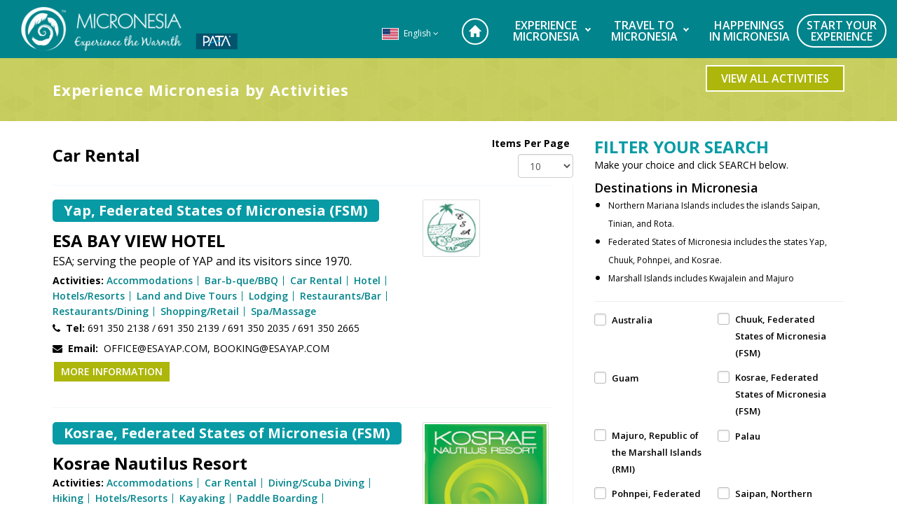

--- FILE ---
content_type: text/html; charset=utf-8
request_url: https://www.micronesiatour.com/directory?experiences%5B%5D=37
body_size: 13792
content:
 
<!DOCTYPE html>
<html lang="en"  class="no-js"  dir="ltr"

  xmlns:content="http://purl.org/rss/1.0/modules/content/"
  xmlns:dc="http://purl.org/dc/terms/"
  xmlns:foaf="http://xmlns.com/foaf/0.1/"
  xmlns:og="http://ogp.me/ns#"
  xmlns:rdfs="http://www.w3.org/2000/01/rdf-schema#"
  xmlns:sioc="http://rdfs.org/sioc/ns#"
  xmlns:sioct="http://rdfs.org/sioc/types#"
  xmlns:skos="http://www.w3.org/2004/02/skos/core#"
  xmlns:xsd="http://www.w3.org/2001/XMLSchema#">
<head>
<meta http-equiv="Content-Type" content="text/html; charset=utf-8" />
<link rel="shortcut icon" href="https://www.micronesiatour.com/sites/default/files/favicon.png" type="image/png" />
<meta name="description" content="Micronesia Tour - Experience the Warmth in Micronesia. This is Micronesia’s Official Travel Destination Website, for Guam, Northern Mariana Islands (CNMI), Palau, Federates States of Micronesia (FSM), and Marshall Islands (RMI)." />
<meta name="generator" content="Drupal 7 (http://drupal.org)" />
<link rel="canonical" href="https://www.micronesiatour.com/directory" />
<link rel="shortlink" href="https://www.micronesiatour.com/directory" />

<meta name="format-detection" content="telephone=no">
<meta http-equiv="X-UA-Compatible" content="IE=edge,chrome=1">
<meta name="MobileOptimized" content="width" />
<meta name="HandheldFriendly" content="true" />
<meta name="viewport" content="width=device-width, initial-scale=1.0" />
<meta http-equiv="cleartype" content="on" />
<meta http-equiv="X-UA-Compatible" content="IE=9">
<meta name="keywords" content="PATA, Micronesia, a sea of islands in the western Pacific Ocean, tropical paradise region, unique cultures in Micronesia, friendly people in Micronesia, tranquil crystal-clear ocean in Micronesia, beautiful marine life in the pacific, best diving waters on the planet, about Guam, about Saipan, about Tinian, about Rota, about Yap, about Chuuk, about Pohnpei, about Kosrae, about Marshall Islands, about Kwajalein, about Majuro, about Palau, best travel locations in Micronesia, best tourist locations in Micronesia, Getaways in Micronesia, Paradise locations in Micronesia, www.micronesiatour.com. Micronesia travel, Micronesia tour, Micronesia vacations, Micronesia trip, Micronesia islands, guamwebz, guam’s best web designer, guam web developer, micronesia’s best web designer, Micronesia web developer, guamwebz.com, pata Micronesia chapter. Patamicronesia.org, gvb, guam visitors, guam visitors bureau, pilarlaguana, Micronesia travel guide, Micronesia directory, Micronesia activities, micronesia diving kayaking, hotels, car rentals, snorkeling, culture, shopping, guam e festival, shop guam, visit micronesia" />
<title>Experience Micronesia by Activities - MicronesiaTour.com | Guam, Northern Mariana Islands CNMI: Saipan Tinian Rota, Palau, Federated States of Micronesia FSM: Yap Chuuk Pohnpei Kosrae, Marshall Islands RMI</title>
<style type="text/css" media="all">
@import url("https://www.micronesiatour.com/modules/system/system.base.css?t7e15b");
@import url("https://www.micronesiatour.com/modules/system/system.menus.css?t7e15b");
@import url("https://www.micronesiatour.com/modules/system/system.messages.css?t7e15b");
@import url("https://www.micronesiatour.com/modules/system/system.theme.css?t7e15b");
</style>
<style type="text/css" media="all">
@import url("https://www.micronesiatour.com/sites/all/modules/jquery_update/replace/ui/themes/base/minified/jquery.ui.core.min.css?t7e15b");
@import url("https://www.micronesiatour.com/sites/all/modules/jquery_update/replace/ui/themes/base/minified/jquery.ui.theme.min.css?t7e15b");
</style>
<style type="text/css" media="all">
@import url("https://www.micronesiatour.com/sites/all/modules/calendar/css/calendar_multiday.css?t7e15b");
@import url("https://www.micronesiatour.com/sites/all/modules/date/date_api/date.css?t7e15b");
@import url("https://www.micronesiatour.com/sites/all/modules/date/date_popup/themes/datepicker.1.7.css?t7e15b");
@import url("https://www.micronesiatour.com/modules/field/theme/field.css?t7e15b");
@import url("https://www.micronesiatour.com/modules/node/node.css?t7e15b");
@import url("https://www.micronesiatour.com/modules/user/user.css?t7e15b");
@import url("https://www.micronesiatour.com/sites/all/modules/views_sexy_throbber/css/views_sexy_throbber.css?t7e15b");
@import url("https://www.micronesiatour.com/sites/all/modules/views/css/views.css?t7e15b");
@import url("https://www.micronesiatour.com/sites/all/modules/ckeditor/css/ckeditor.css?t7e15b");
</style>
<style type="text/css" media="all">
@import url("https://www.micronesiatour.com/sites/all/modules/colorbox/styles/default/colorbox_style.css?t7e15b");
@import url("https://www.micronesiatour.com/sites/all/modules/ctools/css/ctools.css?t7e15b");
@import url("https://www.micronesiatour.com/sites/all/libraries/jquery-ui-multiselect-widget/jquery.multiselect.css?t7e15b");
@import url("https://www.micronesiatour.com/sites/all/libraries/jquery-ui-multiselect-widget/jquery.multiselect.filter.css?t7e15b");
@import url("https://www.micronesiatour.com/sites/all/modules/jquery_ui_multiselect_widget/jquery_ui_multiselect_widget.css?t7e15b");
@import url("https://www.micronesiatour.com/sites/all/modules/responsive_menus/styles/responsive_menus_simple/css/responsive_menus_simple.css?t7e15b");
@import url("https://www.micronesiatour.com/sites/all/libraries/fontawesome/css/font-awesome.css?t7e15b");
@import url("https://www.micronesiatour.com/sites/all/modules/hide_submit/css/hide_submit.css?t7e15b");
</style>
<style type="text/css" media="all">
@import url("https://www.micronesiatour.com/sites/all/themes/pata/css/site_css.css?t7e15b");
@import url("https://www.micronesiatour.com/sites/all/themes/pata/css/responsive.css?t7e15b");
</style>
<script type="text/javascript">
  var sitebasepthjs = '/sites/all/themes/pata';
</script>

<script type="text/javascript" src="https://www.micronesiatour.com/sites/all/modules/jquery_update/replace/jquery/1.10/jquery.min.js?v=1.10.2"></script>
<script type="text/javascript" src="https://www.micronesiatour.com/misc/jquery.once.js?v=1.2"></script>
<script type="text/javascript" src="https://www.micronesiatour.com/misc/drupal.js?t7e15b"></script>
<script type="text/javascript" src="https://www.micronesiatour.com/sites/all/modules/jquery_update/replace/ui/ui/minified/jquery.ui.core.min.js?v=1.10.2"></script>
<script type="text/javascript" src="https://www.micronesiatour.com/sites/all/modules/jquery_update/replace/ui/ui/minified/jquery.ui.widget.min.js?v=1.10.2"></script>
<script type="text/javascript" src="https://www.micronesiatour.com/sites/all/modules/admin_menu/admin_devel/admin_devel.js?t7e15b"></script>
<script type="text/javascript" src="https://www.micronesiatour.com/sites/all/libraries/colorbox/jquery.colorbox-min.js?t7e15b"></script>
<script type="text/javascript" src="https://www.micronesiatour.com/sites/all/modules/colorbox/js/colorbox.js?t7e15b"></script>
<script type="text/javascript" src="https://www.micronesiatour.com/sites/all/modules/colorbox/styles/default/colorbox_style.js?t7e15b"></script>
<script type="text/javascript" src="https://www.micronesiatour.com/sites/all/modules/captcha/captcha.js?t7e15b"></script>
<script type="text/javascript" src="https://www.micronesiatour.com/sites/all/modules/responsive_menus/styles/responsive_menus_simple/js/responsive_menus_simple.js?t7e15b"></script>
<script type="text/javascript" src="https://www.micronesiatour.com/sites/all/modules/google_analytics/googleanalytics.js?t7e15b"></script>
<script type="text/javascript">
<!--//--><![CDATA[//><!--
(function(i,s,o,g,r,a,m){i["GoogleAnalyticsObject"]=r;i[r]=i[r]||function(){(i[r].q=i[r].q||[]).push(arguments)},i[r].l=1*new Date();a=s.createElement(o),m=s.getElementsByTagName(o)[0];a.async=1;a.src=g;m.parentNode.insertBefore(a,m)})(window,document,"script","https://www.google-analytics.com/analytics.js","ga");ga("create", "UA-39220106-6", {"cookieDomain":"auto"});ga("set", "anonymizeIp", true);ga("send", "pageview");
//--><!]]>
</script>
<script type="text/javascript" src="https://www.micronesiatour.com/sites/all/modules/hide_submit/js/hide_submit.js?t7e15b"></script>
<script type="text/javascript" src="https://www.micronesiatour.com/sites/all/themes/pata/js/scripts.js?t7e15b"></script>
<script type="text/javascript">
<!--//--><![CDATA[//><!--
jQuery.extend(Drupal.settings, {"basePath":"\/","pathPrefix":"","ajaxPageState":{"theme":"pata","theme_token":"gmR_AD6oOtMKNMLFBfS1364R-BvjItsO916NXf9LXo8","js":{"sites\/all\/libraries\/jquery-ui-multiselect-widget\/src\/jquery.multiselect.js":1,"sites\/all\/libraries\/jquery-ui-multiselect-widget\/src\/jquery.multiselect.filter.js":1,"sites\/all\/modules\/jquery_ui_multiselect_widget\/jquery_ui_multiselect_widget.js":1,"sites\/all\/modules\/jquery_update\/replace\/jquery\/1.10\/jquery.min.js":1,"misc\/jquery.once.js":1,"misc\/drupal.js":1,"sites\/all\/modules\/jquery_update\/replace\/ui\/ui\/minified\/jquery.ui.core.min.js":1,"sites\/all\/modules\/jquery_update\/replace\/ui\/ui\/minified\/jquery.ui.widget.min.js":1,"sites\/all\/modules\/admin_menu\/admin_devel\/admin_devel.js":1,"sites\/all\/libraries\/colorbox\/jquery.colorbox-min.js":1,"sites\/all\/modules\/colorbox\/js\/colorbox.js":1,"sites\/all\/modules\/colorbox\/styles\/default\/colorbox_style.js":1,"sites\/all\/modules\/captcha\/captcha.js":1,"sites\/all\/modules\/responsive_menus\/styles\/responsive_menus_simple\/js\/responsive_menus_simple.js":1,"sites\/all\/modules\/google_analytics\/googleanalytics.js":1,"0":1,"sites\/all\/modules\/hide_submit\/js\/hide_submit.js":1,"sites\/all\/themes\/pata\/js\/scripts.js":1},"css":{"modules\/system\/system.base.css":1,"modules\/system\/system.menus.css":1,"modules\/system\/system.messages.css":1,"modules\/system\/system.theme.css":1,"misc\/ui\/jquery.ui.core.css":1,"misc\/ui\/jquery.ui.theme.css":1,"sites\/all\/modules\/calendar\/css\/calendar_multiday.css":1,"sites\/all\/modules\/date\/date_api\/date.css":1,"sites\/all\/modules\/date\/date_popup\/themes\/datepicker.1.7.css":1,"modules\/field\/theme\/field.css":1,"modules\/node\/node.css":1,"modules\/user\/user.css":1,"sites\/all\/modules\/views_sexy_throbber\/css\/views_sexy_throbber.css":1,"sites\/all\/modules\/views\/css\/views.css":1,"sites\/all\/modules\/ckeditor\/css\/ckeditor.css":1,"sites\/all\/modules\/colorbox\/styles\/default\/colorbox_style.css":1,"sites\/all\/modules\/ctools\/css\/ctools.css":1,"sites\/all\/libraries\/jquery-ui-multiselect-widget\/jquery.multiselect.css":1,"sites\/all\/libraries\/jquery-ui-multiselect-widget\/jquery.multiselect.filter.css":1,"sites\/all\/modules\/jquery_ui_multiselect_widget\/jquery_ui_multiselect_widget.css":1,"sites\/all\/modules\/responsive_menus\/styles\/responsive_menus_simple\/css\/responsive_menus_simple.css":1,"sites\/all\/libraries\/fontawesome\/css\/font-awesome.css":1,"sites\/all\/modules\/hide_submit\/css\/hide_submit.css":1,"sites\/all\/themes\/pata\/css\/site_css.css":1,"sites\/all\/themes\/pata\/css\/responsive.css":1}},"colorbox":{"opacity":"0.85","current":"{current} of {total}","previous":"\u00ab Prev","next":"Next \u00bb","close":"Close","maxWidth":"98%","maxHeight":"98%","fixed":true,"mobiledetect":true,"mobiledevicewidth":"480px"},"jquery_ui_multiselect_widget":{"module_path":"sites\/all\/modules\/jquery_ui_multiselect_widget","multiple":1,"filter":0,"subselector":"","selectedlist":"4","autoOpen":0,"header":1,"height":"auto","classes":"","filter_auto_reset":0,"filter_width":"100","jquery_ui_multiselect_widget_path_match_exclude":"admin\/*\r\nmedia\/*\r\nfile\/*\r\nsystem\/ajax"},"hide_submit":{"hide_submit_status":true,"hide_submit_method":"disable","hide_submit_css":"hide-submit-disable","hide_submit_abtext":"","hide_submit_atext":"","hide_submit_hide_css":"hide-submit-processing","hide_submit_hide_text":"Processing...","hide_submit_indicator_style":"expand-left","hide_submit_spinner_color":"#000","hide_submit_spinner_lines":12,"hide_submit_hide_fx":0,"hide_submit_reset_time":5000},"urlIsAjaxTrusted":{"\/directory":true},"responsive_menus":[{"toggler_text":"\u2630 Menu","selectors":["#main-menu"],"media_size":768,"media_unit":"px","absolute":true,"remove_attributes":true,"responsive_menus_style":"responsive_menus_simple"}],"googleanalytics":{"trackOutbound":1,"trackMailto":1,"trackDownload":1,"trackDownloadExtensions":"7z|aac|arc|arj|asf|asx|avi|bin|csv|doc(x|m)?|dot(x|m)?|exe|flv|gif|gz|gzip|hqx|jar|jpe?g|js|mp(2|3|4|e?g)|mov(ie)?|msi|msp|pdf|phps|png|ppt(x|m)?|pot(x|m)?|pps(x|m)?|ppam|sld(x|m)?|thmx|qtm?|ra(m|r)?|sea|sit|tar|tgz|torrent|txt|wav|wma|wmv|wpd|xls(x|m|b)?|xlt(x|m)|xlam|xml|z|zip","trackColorbox":1}});
//--><!]]>
</script>

<!--[if (gte IE 6)&(lte IE 8)]>
    <script src="/sites/all/themes/pata/js/selectivizr-min.js"></script>
  <![endif]-->
<!--[if lt IE 9]>
    <script src="/sites/all/themes/pata/js/html5-respond.js"></script>
  <![endif]-->
  
<!----

    _____                   __          ________ ____ ______
   / ____|                  \ \        / /  ____|  _ \___  /
  | |  __ _   _  __ _ _ __ __\ \  /\  / /| |__  | |_) | / / 
  | | |_ | | | |/ _` | '_ ` _ \ \/  \/ / |  __| |  _ < / /  
  | |__| | |_| | (_| | | | | | \  /\  /  | |____| |_) / /__ 
   \_____|\__,_|\__,_|_| |_| |_|\/  \/   |______|____/_____|
                                                            
                                                           
---->
<!-- Google tag (gtag.js) -->
<script async src="https://www.googletagmanager.com/gtag/js?id=G-8S1X5KNTM4"></script>
<script>
window.dataLayer = window.dataLayer || [];
function gtag(){dataLayer.push(arguments);}
gtag('js', new Date());

gtag('config', 'G-8S1X5KNTM4');
</script>

  
</head>


<body class="html not-front not-logged-in no-sidebars page-directory mean_hotelguam internal-page  " >

 
<div id="nakainer">
  <div id="primary-content" class="main">
      <header id="header" >
    <div class="top-head-only-mobile">
  	<div class="container-fluid">
        <div class="language-section mobile-show" style="z-index: 11;">
              					<ul class="header_user_info">
          <li class="languageimg" style="margin-top: 2px;">
            <div id="google_translate_element" style="display:none"> </div>
            <a class="NoAlert" href="javascript:;"><img alt="" src="/sites/all/themes/pata/images/uk-flag.png" style="max-width: 24px;margin-right: 4px;margin-top: 0px;border: 1px solid #fff;" /> <span class="LangDDL "><span class="lang_name">English</span></span> <span aria-hidden="true"><i aria-hidden="true" class="fa fa-angle-down"> </i></span> </a> </li>
        </ul>
        <ul class="translation-links">
          <li style="text-align: right;"><a href="javascript:;" class="close_lang"><i class="fa fa-times"></i></a></li>
<li><a class="ChineseSimplified" data-lang="Chinese (Simplified)" href="javascript:;"><i class="flag-icon china-flag"> </i> Chinese (Simplified)</a></li>
          <li><a class="ChineseSimplified" data-lang="Chinese (Traditional)" href="javascript:;"><i class="flag-icon taiwan-flag"> </i> Chinese (Traditional)</a></li>
		  <li><a class="english" data-lang="English" href="javascript:;"><i class="flag-icon english-flag"> </i> English</a></li>
		  
		  <li><a class="French" data-lang="French" href="javascript:;"><i class="flag-icon french-flag"> </i> French</a></li>
		  <li><a class="German" data-lang="German" href="javascript:;"><i class="flag-icon german-flag"> </i> German</a></li>
		  
		  
		  <li><a class="Hindi" data-lang="Hindi" href="javascript:;"><i class="flag-icon india-flag"> </i> Hindi</a></li>
		  <li><a class="japanese" data-lang="Japanese" href="javascript:;"><i class="flag-icon japan-flag"> </i> Japanese</a></li>
		  <li><a class="korean" data-lang="Korean" href="javascript:;"><i class="flag-icon korea-flag"> </i> Korean</a></li>
		  
		  <li><a class="purtuguese" data-lang="Portuguese (Portugal)" href="javascript:;"><i class="flag-icon purtuguese-flag"> </i> Portuguese</a></li>
		  
		  <li><a class="Russian" data-lang="Russian" href="javascript:;"><i class="flag-icon russia-flag"> </i> Russian</a></li>
		  <li><a class="Spanish" data-lang="Spanish" href="javascript:;"><i class="flag-icon spanish-flag"> </i> Spanish</a></li>
		  
		  <li><a class="Filipino" data-lang="Filipino" href="javascript:;"><i class="flag-icon filipino-flag"> </i> Tagalog (Filipino)</a></li>
		  <li><a class="Thai" data-lang="Thai" href="javascript:;"><i class="flag-icon thai-flag"> </i> Thai</a></li>
         
		 <li><a class="Vietnamese" data-lang="Vietnamese" href="javascript:;"><i class="flag-icon vietnamese-flag"> </i> Vietnamese</a></li>
        </ul>
                  </div>
        <!--<div id="google_translate_element"></div>-->
    </div>
  </div>
      <div class="head-menu">
        <div class="container-fluid">
          <div class=" col-md-4 col-sm-12 ">
            <div class="logopart"> <a href="/" title="" rel="home"><img src="https://www.micronesiatour.com/sites/default/files/mt-logo.png" alt="MT Logo" /> </a> <a class="pata-logo" href="//patamicronesia.org" target="_blank" rel="home"><img src="/sites/default/files/pata-logo.png" alt="Pata Logo" /> </a></div>
            
              <!--<div id="google_translate_element"></div>
              <div class="col-md-12 app-btn">
        	<div class="app-stores-icon">
				                	  <div class="region region-app-icons">
    <div id="block-block-56" class="block block-block">

    
  <div class="content">
    <a href="/micronesia-tagboard">#MICRONESIA Tagboard</a>  </div>
</div>
  </div>
                            
            </div>
        </div>-->
          </div>
          <div class=" col-md-8 col-sm-12 menuicon">
		  <div class="language-section desktop-show" style="z-index: 11;">
          				
				<ul class="header_user_info">
          <li class="languageimg" style="margin-top: 2px;">
            <div id="google_translate_element" style="display:none"> </div>
            <a class="NoAlert" href="javascript:;"><img alt="" src="/sites/all/themes/pata/images/uk-flag.png" style="max-width: 24px;margin-right: 4px;margin-top: 0px;border: 1px solid #fff;" /> <span class="LangDDL "><span class="lang_name">English</span></span> <span aria-hidden="true"><i aria-hidden="true" class="fa fa-angle-down"> </i></span> </a> </li>
        </ul>
        <ul class="translation-links">
          <li style="text-align: right;"><a href="javascript:;" class="close_lang"><i class="fa fa-times"></i></a></li>
<li><a class="ChineseSimplified" data-lang="Chinese (Simplified)" href="javascript:;"><i class="flag-icon china-flag"> </i> Chinese (Simplified)</a></li>
          <li><a class="ChineseSimplified" data-lang="Chinese (Traditional)" href="javascript:;"><i class="flag-icon taiwan-flag"> </i> Chinese (Traditional)</a></li>
		  <li><a class="english" data-lang="English" href="javascript:;"><i class="flag-icon english-flag"> </i> English</a></li>
		  
		  <li><a class="French" data-lang="French" href="javascript:;"><i class="flag-icon french-flag"> </i> French</a></li>
		  <li><a class="German" data-lang="German" href="javascript:;"><i class="flag-icon german-flag"> </i> German</a></li>
		  
		  
		  <li><a class="Hindi" data-lang="Hindi" href="javascript:;"><i class="flag-icon india-flag"> </i> Hindi</a></li>
		  <li><a class="japanese" data-lang="Japanese" href="javascript:;"><i class="flag-icon japan-flag"> </i> Japanese</a></li>
		  <li><a class="korean" data-lang="Korean" href="javascript:;"><i class="flag-icon korea-flag"> </i> Korean</a></li>
		  
		  <li><a class="purtuguese" data-lang="Portuguese (Portugal)" href="javascript:;"><i class="flag-icon purtuguese-flag"> </i> Portuguese</a></li>
		  
		  <li><a class="Russian" data-lang="Russian" href="javascript:;"><i class="flag-icon russia-flag"> </i> Russian</a></li>
		  <li><a class="Spanish" data-lang="Spanish" href="javascript:;"><i class="flag-icon spanish-flag"> </i> Spanish</a></li>
		  
		  <li><a class="Filipino" data-lang="Filipino" href="javascript:;"><i class="flag-icon filipino-flag"> </i> Tagalog (Filipino)</a></li>
		  <li><a class="Thai" data-lang="Thai" href="javascript:;"><i class="flag-icon thai-flag"> </i> Thai</a></li>
         
		 <li><a class="Vietnamese" data-lang="Vietnamese" href="javascript:;"><i class="flag-icon vietnamese-flag"> </i> Vietnamese</a></li>
        </ul>
				
              </div>
                          <div class="region region-main-menu">
              <div class="mobrowleft">
            <div id='cssmenu'> <ul class="menulist menu-lvl-1"><li class="first leaf home leaf-lvl-1"><a href="/" class="glyphicon glyphicon-home">Home</a></li>
<li class="expanded active-trail leaf-lvl-1 leaf-lvl-1-expanded leaf-lvl-1-active-trail"><a href="/experience-micronesia" class="active-trail">Experience <br /> Micronesia</a><ul class="menu-2"><li class="first leaf leaf-lvl-2"><a href="/experience-micronesia/about-micronesia">About Micronesia</a></li>
<li class="expanded leaf-lvl-2 leaf-lvl-2-expanded"><a href="/experience-micronesia/destinations">Destinations</a><ul class="menu-3"><li class="first leaf leaf-lvl-3"><a href="/destinations/guam">Guam</a></li>
<li class="collapsed leaf-lvl-3"><a href="/destinations/marianas">The Marianas: Saipan, Tinian, Rota</a></li>
<li class="leaf leaf-lvl-3"><a href="/destinations/palau">Palau</a></li>
<li class="expanded leaf-lvl-3 leaf-lvl-3-expanded"><a href="/destinations/federated-states-micronesia">FSM: Yap-Chuuk-Pohnpei-Kosrae</a><ul class="menu-4"><li class="first leaf leaf-lvl-4"><a href="/destinations/yap">Yap</a></li>
<li class="leaf leaf-lvl-4"><a href="/destinations/chuuk">Chuuk</a></li>
<li class="leaf leaf-lvl-4"><a href="/destinations/pohnpei">Pohnpei</a></li>
<li class="last leaf leaf-lvl-4"><a href="/destinations/kosrae">Kosrae</a></li>
</ul></li>
<li class="last leaf leaf-lvl-3"><a href="/destinations/marshall-islands">Marshall Islands</a></li>
</ul></li>
<li class="leaf active-trail leaf-lvl-2 leaf-lvl-2-active-trail"><a href="/directory" class="active-trail active">Activities</a></li>
<li class="leaf leaf-lvl-2"><a href="/experience-micronesia/map-micronesia">Map of Micronesia</a></li>
<li class="leaf leaf-lvl-2"><a href="/experience-micronesia/photos-videos">Photos & Videos</a></li>
<li class="last leaf leaf-lvl-2"><a href="/experience-micronesia/social-media">Social Media</a></li>
</ul></li>
<li class="expanded leaf-lvl-1 leaf-lvl-1-expanded"><a href="/travel-micronesia">Travel To <br>Micronesia</a><ul class="menu-2"><li class="first leaf leaf-lvl-2"><a href="/getting-here">Getting Here</a></li>
<li class="leaf leaf-lvl-2"><a href="/travel-micronesia/visa-requirements">Visa Requirements</a></li>
<li class="leaf leaf-lvl-2"><a href="/travel-micronesia/health-safety">Health &amp; Safety</a></li>
<li class="leaf leaf-lvl-2"><a href="/travel-micronesia/where-stay">Where to Stay</a></li>
<li class="leaf leaf-lvl-2"><a href="/travel-micronesia/getting-around">Getting Around</a></li>
<li class="leaf leaf-lvl-2"><a href="/travel-micronesia/travel-guide">Travel Guide</a></li>
<li class="last leaf leaf-lvl-2"><a href="/travel-micronesia/book-your-travel">BOOK Your Travel</a></li>
</ul></li>
<li class="leaf leaf-lvl-1"><a href="/events">Happenings <br> in Micronesia</a></li>
<li class="leaf getinv leaf-lvl-1"><a href="/start-your-experience">Start Your <br> Experience</a></li>
<li class="leaf mobile-app-link leaf-lvl-1"><a class="app_refresh nolink">Refresh</a></li>
<li class="last leaf mobile-app-link leaf-lvl-1"><a class="exit nolink">Exit</a></li>
</ul></div>
</div>
  </div>
                      </div>
          <div class="row mobrowright"> </div>
          
        </div>
      </div>
    </header>
    <div class="page-title-small">
      <div class="container">
        <h1>Experience Micronesia by Activities</h1>
      </div>
      <!-- container -->
    </div>
    <div class="container">
            <div class="tabs">  </div>
            <div class="directory-listing-section">
        <div class="view-all-activities text-right">
                      <div class="region region-view-allactivities">
    <div id="block-block-40" class="block block-block">

    
  <div class="content">
    <a href="/directory"><input type="button" value="View All Activities" /> </a>  </div>
</div>
  </div>
                  </div>
        <div class="row">
          <!-- sidebar -->
          <!-- main area -->
          <div class="col-xs-12 col-md-4 pull-right" id="sidebar" >
          <form action="directory" method="get" style="margin-top:20px;">
            <div class="side-bar-section">
              <div class="sidebar-title">
                                      <div class="region region-activities-micronesia-heading">
    <div id="block-block-41" class="block block-block">

    
  <div class="content">
    <h3><span style="color:#089ba5;">FILTER YOUR SEARCH</span></h3>

<div style="font-size:14px;margin-bottom: 10px;">Make your choice and click SEARCH below.</div>

<h4>Destinations in Micronesia</h4>

<ol>
	<li style="list-style:disc;"><span style="font-size:12px;">Northern Mariana Islands includes the islands Saipan, Tinian, and Rota.</span></li>
	<li style="list-style:disc;"><span style="font-size:12px;">Federated States of Micronesia includes the states Yap, Chuuk, Pohnpei, and Kosrae.</span></li>
	<li style="list-style:disc;"><span style="font-size:12px;">Marshall Islands includes Kwajalein and Majuro</span></li>
</ol>
  </div>
</div>
  </div>
                                  </div>
            <div class="search-filter-section">
            <div class="mobile-accordian-pannel-btn">
            	<a href="javascript:;">USE SEARCH FILTERS <i class="fa fa-angle-down"></i></a>
            </div>
            <div class="search-filter-section-area">
              <div class="experience-section">
                
                                  <div class="region region-activities-list">
    <div id="block-views-5364ad48054bb8a1ecb6372548600f65" class="block block-views">

    
  <div class="content">
    <div class="view view-activities-destinations-list view-id-activities_destinations_list view-display-id-block view-dom-id-4a90b876993dc0b60db55f7f55f294ae">
        
  
  
      <div class="view-content">
      <ul>
        <li>
  <input type="checkbox" id="exp377" name="destinations[]" value="377"  />
  <label for="exp377">Australia</label>
</li>
        <li>
  <input type="checkbox" id="exp30" name="destinations[]" value="30"  />
  <label for="exp30">Chuuk, Federated States of Micronesia (FSM)</label>
</li>
        <li>
  <input type="checkbox" id="exp8" name="destinations[]" value="8"  />
  <label for="exp8">Guam</label>
</li>
        <li>
  <input type="checkbox" id="exp105" name="destinations[]" value="105"  />
  <label for="exp105">Kosrae,  Federated States of Micronesia (FSM)</label>
</li>
        <li>
  <input type="checkbox" id="exp391" name="destinations[]" value="391"  />
  <label for="exp391">Majuro, Republic of the Marshall Islands (RMI)</label>
</li>
        <li>
  <input type="checkbox" id="exp9" name="destinations[]" value="9"  />
  <label for="exp9">Palau</label>
</li>
        <li>
  <input type="checkbox" id="exp107" name="destinations[]" value="107"  />
  <label for="exp107">Pohnpei, Federated States of Micronesia (FSM)</label>
</li>
        <li>
  <input type="checkbox" id="exp109" name="destinations[]" value="109"  />
  <label for="exp109">Saipan, Northern Mariana Islands</label>
</li>
        <li>
  <input type="checkbox" id="exp111" name="destinations[]" value="111"  />
  <label for="exp111">Yap,  Federated States of Micronesia (FSM)</label>
</li>
    </ul>
    </div>
  
  
  
  
  
  
</div>  </div>
</div>
  </div>
                              </div>
              <br />
              <div class="designation-section">
                <div class="sidebar-title">
                                      <div class="region region-destinations-micronesia-heading">
    <div id="block-block-42" class="block block-block">

    
  <div class="content">
    <h4>Activities in Micronesia</h4>
  </div>
</div>
  </div>
                                  </div>
                                  <div class="region region-destinations-list-search">
    <div id="block-views-51f670d7aef55be8430ec1b423cde980" class="block block-views">

    
  <div class="content">
    <div class="view view-activities-destinations-list view-id-activities_destinations_list view-display-id-block_1 view-dom-id-b7a4f0c643d9069610c23840ff6998ed">
        
  
  
      <div class="view-content">
      <ul>
        <li>
  <input type="checkbox" id="exp342" name="experiences[]" value="342"  />
  <label for="exp342">Accommodations</label>
</li>
        <li>
  <input type="checkbox" id="exp356" name="experiences[]" value="356"  />
  <label for="exp356">Animal Ranch Experience</label>
</li>
        <li>
  <input type="checkbox" id="exp445" name="experiences[]" value="445"  />
  <label for="exp445">Artificial Intelligence (AI)</label>
</li>
        <li>
  <input type="checkbox" id="exp353" name="experiences[]" value="353"  />
  <label for="exp353">Bar-b-que/BBQ</label>
</li>
        <li>
  <input type="checkbox" id="exp502" name="experiences[]" value="502"  />
  <label for="exp502">Bed and Breakfast Inn</label>
</li>
        <li>
  <input type="checkbox" id="exp357" name="experiences[]" value="357"  />
  <label for="exp357">Botanical Gardens</label>
</li>
        <li>
  <input type="checkbox" id="exp37" name="experiences[]" value="37" checked="checked" />
  <label for="exp37">Car Rental</label>
</li>
        <li>
  <input type="checkbox" id="exp362" name="experiences[]" value="362"  />
  <label for="exp362">City Tour</label>
</li>
        <li>
  <input type="checkbox" id="exp339" name="experiences[]" value="339"  />
  <label for="exp339">Cultural Experiences</label>
</li>
        <li>
  <input type="checkbox" id="exp466" name="experiences[]" value="466"  />
  <label for="exp466">Design and Publishing Studio</label>
</li>
        <li>
  <input type="checkbox" id="exp448" name="experiences[]" value="448"  />
  <label for="exp448">Digital</label>
</li>
        <li>
  <input type="checkbox" id="exp341" name="experiences[]" value="341"  />
  <label for="exp341">Diving/Scuba Diving</label>
</li>
        <li>
  <input type="checkbox" id="exp359" name="experiences[]" value="359"  />
  <label for="exp359">Dolphin Watching</label>
</li>
        <li>
  <input type="checkbox" id="exp360" name="experiences[]" value="360"  />
  <label for="exp360">Eco Adventure</label>
</li>
        <li>
  <input type="checkbox" id="exp451" name="experiences[]" value="451"  />
  <label for="exp451">Educational Institute</label>
</li>
        <li>
  <input type="checkbox" id="exp458" name="experiences[]" value="458"  />
  <label for="exp458">Facilities Maintenance</label>
</li>
        <li>
  <input type="checkbox" id="exp358" name="experiences[]" value="358"  />
  <label for="exp358">Fishing</label>
</li>
        <li>
  <input type="checkbox" id="exp452" name="experiences[]" value="452"  />
  <label for="exp452">Government</label>
</li>
        <li>
  <input type="checkbox" id="exp351" name="experiences[]" value="351"  />
  <label for="exp351">Hiking</label>
</li>
        <li>
  <input type="checkbox" id="exp482" name="experiences[]" value="482"  />
  <label for="exp482">Hotel</label>
</li>
        <li>
  <input type="checkbox" id="exp38" name="experiences[]" value="38"  />
  <label for="exp38">Hotels/Resorts</label>
</li>
        <li>
  <input type="checkbox" id="exp346" name="experiences[]" value="346"  />
  <label for="exp346">Kayaking</label>
</li>
        <li>
  <input type="checkbox" id="exp352" name="experiences[]" value="352"  />
  <label for="exp352">Land and Dive Tours</label>
</li>
        <li>
  <input type="checkbox" id="exp453" name="experiences[]" value="453"  />
  <label for="exp453">Live-aboard Scuba Diving Vessel</label>
</li>
        <li>
  <input type="checkbox" id="exp454" name="experiences[]" value="454"  />
  <label for="exp454">Media</label>
</li>
        <li>
  <input type="checkbox" id="exp347" name="experiences[]" value="347"  />
  <label for="exp347">Paddle Boarding</label>
</li>
        <li>
  <input type="checkbox" id="exp465" name="experiences[]" value="465"  />
  <label for="exp465">Photography</label>
</li>
        <li>
  <input type="checkbox" id="exp455" name="experiences[]" value="455"  />
  <label for="exp455">Private Business</label>
</li>
        <li>
  <input type="checkbox" id="exp461" name="experiences[]" value="461"  />
  <label for="exp461">Real Estate Services</label>
</li>
        <li>
  <input type="checkbox" id="exp483" name="experiences[]" value="483"  />
  <label for="exp483">Restaurants/Bar</label>
</li>
        <li>
  <input type="checkbox" id="exp40" name="experiences[]" value="40"  />
  <label for="exp40">Restaurants/Dining</label>
</li>
        <li>
  <input type="checkbox" id="exp349" name="experiences[]" value="349"  />
  <label for="exp349">River Boat Cruises</label>
</li>
        <li>
  <input type="checkbox" id="exp348" name="experiences[]" value="348"  />
  <label for="exp348">Shopping/Retail</label>
</li>
        <li>
  <input type="checkbox" id="exp350" name="experiences[]" value="350"  />
  <label for="exp350">Snorkeling</label>
</li>
        <li>
  <input type="checkbox" id="exp343" name="experiences[]" value="343"  />
  <label for="exp343">Spa/Massage</label>
</li>
        <li>
  <input type="checkbox" id="exp449" name="experiences[]" value="449"  />
  <label for="exp449">Technology</label>
</li>
        <li>
  <input type="checkbox" id="exp457" name="experiences[]" value="457"  />
  <label for="exp457">Tourism Offices</label>
</li>
        <li>
  <input type="checkbox" id="exp462" name="experiences[]" value="462"  />
  <label for="exp462">Travel and Tourism</label>
</li>
        <li>
  <input type="checkbox" id="exp338" name="experiences[]" value="338"  />
  <label for="exp338">Travel Guide</label>
</li>
        <li>
  <input type="checkbox" id="exp447" name="experiences[]" value="447"  />
  <label for="exp447">Web</label>
</li>
        <li>
  <input type="checkbox" id="exp446" name="experiences[]" value="446"  />
  <label for="exp446">Websites</label>
</li>
    </ul>
    </div>
  
  
  
  
  
  
</div>  </div>
</div>
  </div>
                              </div>
              <br />
                              <div class="region region-directy-search-form">
    <div id="block-block-43" class="block block-block">

    
  <div class="content">
    <div class="row-item">
<div class="views-exposed-form">
<div class="views-exposed-widgets clearfix">
<div class="views-widget-filter-combine_1" id="edit-keywords-wrapper">
<div class="views-widget"> 
<div class="form-item form-type-textfield form-item-keywords"><input class="form-text" id="edit-keywords" maxlength="128" name="keywords" placeholder="Search by Keywords" size="30" type="text" value="" /></div>
</div>
</div>
</div>
<br /><br />

<div class="views-exposed-widget views-submit-button" style="margin-left:0;"><input class="form-submit btn" id="edit-submit-directory-db" name="" style="margin-top:.5em" type="submit" value="Search" /></div>
<a href="directory" style="text-decoration:underline"><u>Clear All Filters</u></a></div>
</div><br />
  </div>
</div>
  </div>
                           </div>
             </div> 
            </div>
            </form>
          </div>
          <div class="col-xs-12 col-md-8">
            <div class="top-head-links" style="margin-top:20px;">
                           
                 
                    <h1>  Car Rental</h1>
				                <form class="pull-right directory_perpage mt-dir_perpage" >
                <label>Items Per Page</label>
                <select id="edit-items-per-page" name="items_per_page" class="form-select form-control" onchange="this.form.submit()" style="width:auto;">
                  <option value="10" >10</option>
                  <option value="20" >20</option>
                  <option value="40" >40</option>
                  <option value="60" >60</option>
                  <option value="All" >- All -</option>
                </select>
                </form>                
            </div>
              <div class="region region-content">
    <div id="block-system-main" class="block block-system">

    
  <div class="content">
    <div class="view view-directory view-id-directory view-display-id-page view-dom-id-ed59a5b6bcfadec5f8d2b0743f54ae78">
        
      <div class="view-filters">
      <form action="/directory" method="get" id="views-exposed-form-directory-page" accept-charset="UTF-8"><div><div class="views-exposed-form">
  <div class="views-exposed-widgets clearfix">
          <div id="edit-destinations-wrapper" class="views-exposed-widget views-widget-filter-field_directory_destinations_tid">
                  <label for="edit-destinations">
            Destinations          </label>
                        <div class="views-widget">
          <div class="form-item form-type-select form-item-destinations">
 <select multiple="multiple" name="destinations[]" id="edit-destinations" size="9" class="form-select"><option value="377">Australia</option><option value="392">California, USA</option><option value="30">Chuuk, Federated States of Micronesia (FSM)</option><option value="378">Commonwealth of Northern Mariana Islands (CNMI)</option><option value="385">Federated States of Micronesia (FSM)</option><option value="393">Florida, USA</option><option value="8">Guam</option><option value="395">Hawaii, USA</option><option value="379">Hong Kong-China</option><option value="380">Japan</option><option value="105">Kosrae,  Federated States of Micronesia (FSM)</option><option value="396">Kwajalein, Republic of the Marshall Islands (RMI)</option><option value="391">Majuro, Republic of the Marshall Islands (RMI)</option><option value="106">Republic of the Marshall Islands (RMI)</option><option value="9">Palau</option><option value="469">Philippines</option><option value="107">Pohnpei, Federated States of Micronesia (FSM)</option><option value="108">Rota,  Northern Mariana Islands</option><option value="109">Saipan, Northern Mariana Islands</option><option value="382">Sweden</option><option value="110">Tinian,  Northern Mariana Islands</option><option value="383">United States of America (USA)</option><option value="394">Washington, USA</option><option value="111">Yap,  Federated States of Micronesia (FSM)</option></select>
</div>
        </div>
              </div>
          <div id="edit-experiences-wrapper" class="views-exposed-widget views-widget-filter-field_experiences_tid">
                  <label for="edit-experiences">
            Experiences          </label>
                        <div class="views-widget">
          <div class="form-item form-type-select form-item-experiences">
 <select multiple="multiple" name="experiences[]" id="edit-experiences" size="9" class="form-select"><option value="342">Accommodations</option><option value="503">Airline</option><option value="356">Animal Ranch Experience</option><option value="445">Artificial Intelligence (AI)</option><option value="353">Bar-b-que/BBQ</option><option value="345">Beauty Parlors</option><option value="502">Bed and Breakfast Inn</option><option value="357">Botanical Gardens</option><option value="37" selected="selected">Car Rental</option><option value="42">Casinos</option><option value="362">City Tour</option><option value="337">Coffee Shop/Café</option><option value="39">Crafts/Handicrafts</option><option value="339">Cultural Experiences</option><option value="466">Design and Publishing Studio</option><option value="448">Digital</option><option value="341">Diving/Scuba Diving</option><option value="359">Dolphin Watching</option><option value="360">Eco Adventure</option><option value="451">Educational Institute</option><option value="458">Facilities Maintenance</option><option value="358">Fishing</option><option value="452">Government</option><option value="351">Hiking</option><option value="482">Hotel</option><option value="38">Hotels/Resorts</option><option value="346">Kayaking</option><option value="352">Land and Dive Tours</option><option value="340">Live Shows</option><option value="453">Live-aboard Scuba Diving Vessel</option><option value="41">Local Produce</option><option value="489">Lodging</option><option value="454">Media</option><option value="347">Paddle Boarding</option><option value="465">Photography</option><option value="455">Private Business</option><option value="456">Private Sector Service Company</option><option value="461">Real Estate Services</option><option value="483">Restaurants/Bar</option><option value="40">Restaurants/Dining</option><option value="349">River Boat Cruises</option><option value="43">Salons</option><option value="348">Shopping/Retail</option><option value="350">Snorkeling</option><option value="343">Spa/Massage</option><option value="361">Spin Casting</option><option value="354">Sports Fishing</option><option value="449">Technology</option><option value="492">Tour Operator</option><option value="457">Tourism Offices</option><option value="344">Transportation</option><option value="462">Travel and Tourism</option><option value="338">Travel Guide</option><option value="355">Trolling</option><option value="447">Web</option><option value="446">Websites</option></select>
</div>
        </div>
              </div>
          <div id="edit-keywords-wrapper" class="views-exposed-widget views-widget-filter-combine">
                  <label for="edit-keywords">
            Keyword(s)          </label>
                        <div class="views-widget">
          <div class="form-item form-type-textfield form-item-keywords">
 <input type="text" id="edit-keywords" name="keywords" value="" size="30" maxlength="128" class="form-text" />
</div>
        </div>
              </div>
                  <div class="views-exposed-widget views-widget-per-page">
        <div class="form-item form-type-select form-item-items-per-page">
  <label for="edit-items-per-page">Items per page </label>
 <select id="edit-items-per-page" name="items_per_page" class="form-select"><option value="10" selected="selected">10</option><option value="20">20</option><option value="40">40</option><option value="60">60</option><option value="All">- All -</option></select>
</div>
      </div>
            <div class="views-exposed-widget views-submit-button">
      <input type="submit" id="edit-submit-directory" name="" value="Apply" class="form-submit" />    </div>
      </div>
</div>
</div></form>    </div>
  
  
      <div class="view-content">
      <div class="PageArticle-content">
  <div class="ListItems-container">
        <div class="ListItem-container">
  <div class="ListItem clearfix">
   	    <div class="ListItem-image hide-on-web"> <a href="https://www.micronesiatour.com/sites/default/files/ESA_Logo.jpg" title="" class="colorbox" data-colorbox-gallery="gallery-node-1147-OU5QQJQdgZU" data-cbox-img-attrs="{&quot;title&quot;: &quot;&quot;, &quot;alt&quot;: &quot;&quot;}"><img typeof="foaf:Image" src="https://www.micronesiatour.com/sites/default/files/ESA_Logo.jpg" width="82" height="82" alt="" title="" /></a> </div>
        <div class="ListItem-content ">
      <div class="ListItem-info">
        <div class="destination-name-top"> <span><a href="/directory?destinations[]=111">Yap,  Federated States of Micronesia (FSM)</a></span> </div>
      
              <h3><a href="/esa-bay-view-hotel">ESA BAY VIEW HOTEL</a></h3>
                    
                <div class="detail-list-items">ESA; serving the people of YAP and its visitors since 1970.</div>
          
                <div class="detail-list-items service-offered">
          <h3>Activities: </h3>
          <div class="item-list"><ul><li class="first"><a href="directory?experiences[]=342">Accommodations</a></li>
<li><a href="directory?experiences[]=353">Bar-b-que/BBQ</a></li>
<li><a href="directory?experiences[]=37">Car Rental</a></li>
<li><a href="directory?experiences[]=482">Hotel</a></li>
<li><a href="directory?experiences[]=38">Hotels/Resorts</a></li>
<li><a href="directory?experiences[]=352">Land and Dive Tours</a></li>
<li><a href="directory?experiences[]=489">Lodging</a></li>
<li><a href="directory?experiences[]=483">Restaurants/Bar</a></li>
<li><a href="directory?experiences[]=40">Restaurants/Dining</a></li>
<li><a href="directory?experiences[]=348">Shopping/Retail</a></li>
<li class="last"><a href="directory?experiences[]=343">Spa/Massage</a></li>
</ul></div> </div>
        		
		
                <div class="detail-list-items small-font">
          <div class="phone"><span class="label_image"><i class="fa fa-phone" aria-hidden="true"></i>&nbsp; <strong>Tel:</strong> </span><span class="contact_content">
            <ul>
                            <li>691 350 2138 </li>
                                          <li>691 350 2139</li>
                                          <li>691 350 2035</li>
                                          <li>691 350 2665</li>
                          </ul>
            </span></div>
        </div>
				
		
                <div class="detail-list-items small-font">
          <div class="directory_work_and_location p15"><span class="label_image "><i class="fa fa-envelope" aria-hidden="true"></i> &nbsp;<strong>Email:</strong></span>&nbsp; <a href="/cdn-cgi/l/email-protection#e2ada4a4aba1a7a2a7b1a3bba3b2cca1adafcec2a0adada9abaca5a2a7b1a3bba3b2cca1adaf"><span class="__cf_email__" data-cfemail="e6a9a0a0afa5a3a6a3b5a7bfa7b6c8a5a9ab">[email&#160;protected]</span>, <span class="__cf_email__" data-cfemail="a8eae7e7e3e1e6efe8edfbe9f1e9f886ebe7e5">[email&#160;protected]</span></a> </div>
        </div>
                        <div class="detail-list-items text-left more-btn"> 
					<a href="/esa-bay-view-hotel">More Information</a>
		
		 </div>
      </div>
    </div>
  	    <div class="ListItem-image hide-on-mobile"> <a href="https://www.micronesiatour.com/sites/default/files/ESA_Logo.jpg" title="" class="colorbox" data-colorbox-gallery="gallery-node-1147-OU5QQJQdgZU" data-cbox-img-attrs="{&quot;title&quot;: &quot;&quot;, &quot;alt&quot;: &quot;&quot;}"><img typeof="foaf:Image" src="https://www.micronesiatour.com/sites/default/files/ESA_Logo.jpg" width="82" height="82" alt="" title="" /></a> </div>
        
  </div>
</div>

        <div class="ListItem-container">
  <div class="ListItem clearfix">
   	    <div class="ListItem-image hide-on-web"> <a href="https://www.micronesiatour.com/sites/default/files/logo_1.jpg" title="" class="colorbox" data-colorbox-gallery="gallery-node-38-OU5QQJQdgZU" data-cbox-img-attrs="{&quot;title&quot;: &quot;&quot;, &quot;alt&quot;: &quot;&quot;}"><img typeof="foaf:Image" src="https://www.micronesiatour.com/sites/default/files/logo_1.jpg" width="250" height="250" alt="" title="" /></a> </div>
        <div class="ListItem-content ">
      <div class="ListItem-info">
        <div class="destination-name-top"> <span><a href="/directory?destinations[]=105">Kosrae,  Federated States of Micronesia (FSM)</a></span> </div>
      
              <h3><a href="/kosrae-nautilus-resort">Kosrae Nautilus Resort</a></h3>
                    
          
                <div class="detail-list-items service-offered">
          <h3>Activities: </h3>
          <div class="item-list"><ul><li class="first"><a href="directory?experiences[]=342">Accommodations</a></li>
<li><a href="directory?experiences[]=37">Car Rental</a></li>
<li><a href="directory?experiences[]=341">Diving/Scuba Diving</a></li>
<li><a href="directory?experiences[]=351">Hiking</a></li>
<li><a href="directory?experiences[]=38">Hotels/Resorts</a></li>
<li><a href="directory?experiences[]=346">Kayaking</a></li>
<li><a href="directory?experiences[]=347">Paddle Boarding</a></li>
<li><a href="directory?experiences[]=40">Restaurants/Dining</a></li>
<li class="last"><a href="directory?experiences[]=350">Snorkeling</a></li>
</ul></div> </div>
        		
		
                <div class="detail-list-items small-font">
          <div class="phone"><span class="label_image"><i class="fa fa-phone" aria-hidden="true"></i>&nbsp; <strong>Tel:</strong> </span><span class="contact_content">
            <ul>
                            <li>691-370-3567</li>
                                                                    </ul>
            </span></div>
        </div>
				
		
                <div class="detail-list-items small-font">
          <div class="directory_work_and_location p15"><span class="label_image "><i class="fa fa-envelope" aria-hidden="true"></i> &nbsp;<strong>Email:</strong></span>&nbsp; <a href="/cdn-cgi/l/email-protection#cea7a0a8a18ea5a1bdbcafaba0afbbbaa7a2bbbde0ada1a3"><span class="__cf_email__" data-cfemail="81e8efe7eec1eaeef2f3e0e4efe0f4f5e8edf4f2afe2eeec">[email&#160;protected]</span></a> </div>
        </div>
                        <div class="detail-list-items text-left more-btn"> 
					<a href="/kosrae-nautilus-resort">More Information</a>
		
		 </div>
      </div>
    </div>
  	    <div class="ListItem-image hide-on-mobile"> <a href="https://www.micronesiatour.com/sites/default/files/logo_1.jpg" title="" class="colorbox" data-colorbox-gallery="gallery-node-38-OU5QQJQdgZU" data-cbox-img-attrs="{&quot;title&quot;: &quot;&quot;, &quot;alt&quot;: &quot;&quot;}"><img typeof="foaf:Image" src="https://www.micronesiatour.com/sites/default/files/logo_1.jpg" width="250" height="250" alt="" title="" /></a> </div>
        
  </div>
</div>

      </div>
</div>
<style>
.book_now_btn {
    background: #089ba5 !important;
}
.book_now_btn:hover {
    background: #adb60b !important;
}
</style>
    </div>
  
  
  
  
  
  
</div>  </div>
</div>
  </div>
 </div>
          <div class="col-xs-12 col-md-4" id="sidebar" >
            <div class="side-bar-section">
              <div class="galleryslider">
                <div class="sidebar-title">
                                      <div class="region region-destinations-heading">
    <div id="block-block-5" class="block block-block">

    
  <div class="content">
    <p> </p>

<h1>Experience some of the world's most breathtaking destinations...</h1>
  </div>
</div>
  </div>
                                  </div>
                                  <div class="region region-destinations-list">
    <div id="block-views-destinations-block" class="block block-views">

    
  <div class="content">
    <div class="view view-destinations view-id-destinations view-display-id-block view-dom-id-afa53ff5e492d8ec5db340bc6f7168af">
        
  
  
      <div class="view-content">
      <div id="gallerys" class="owl-carousel thumbs">
        <div class="item"> <a href="#myModal"  data-toggle="modal" data-load-remote="destinations/popup/10" data-remote-target="#myModal .modal-body" >
  <figure> <img alt="MT Destinations" src="https://www.micronesiatour.com/sites/default/files/Micronesia-Tour-Main-Images-GUAM.jpg">
	   </figure>
  </a>
  <div class="gallery-item-name text-center">
  
  <a href="#myModal" role="" class="" data-toggle="modal" data-load-remote="destinations/popup/10" data-remote-target="#myModal .modal-body" >GUAM</a>
  
  </div>
</div>        <div class="item"> <a href="#myModal"  data-toggle="modal" data-load-remote="destinations/popup/11" data-remote-target="#myModal .modal-body" >
  <figure> <img alt="MT Destinations" src="https://www.micronesiatour.com/sites/default/files/PATA-Website-Banner.jpg">
	   </figure>
  </a>
  <div class="gallery-item-name text-center">
  
  <a href="#myModal" role="" class="" data-toggle="modal" data-load-remote="destinations/popup/11" data-remote-target="#myModal .modal-body" >THE MARIANAS</a>
  
  </div>
</div>        <div class="item"> <a href="#myModal"  data-toggle="modal" data-load-remote="destinations/popup/15" data-remote-target="#myModal .modal-body" >
  <figure> <img alt="MT Destinations" src="https://www.micronesiatour.com/sites/default/files/Palau-Hi-Res-11-%C2%A9Josh-Burkinshaw.jpg">
	   </figure>
  </a>
  <div class="gallery-item-name text-center">
  
  <a href="#myModal" role="" class="" data-toggle="modal" data-load-remote="destinations/popup/15" data-remote-target="#myModal .modal-body" >PALAU</a>
  
  </div>
</div>        <div class="item"> <a href="#myModal"  data-toggle="modal" data-load-remote="destinations/popup/13" data-remote-target="#myModal .modal-body" >
  <figure> <img alt="MT Destinations" src="https://www.micronesiatour.com/sites/default/files/Micronesia-Tour-Main-Images-POHNPEI.jpg">
	   </figure>
  </a>
  <div class="gallery-item-name text-center">
  
  <a href="#myModal" role="" class="" data-toggle="modal" data-load-remote="destinations/popup/13" data-remote-target="#myModal .modal-body" >FEDERATED STATES OF MICRONESIA</a>
  
  </div>
</div>        <div class="item"> <a href="#myModal"  data-toggle="modal" data-load-remote="destinations/popup/91" data-remote-target="#myModal .modal-body" >
  <figure> <img alt="MT Destinations" src="https://www.micronesiatour.com/sites/default/files/yap_0.jpg">
	   </figure>
  </a>
  <div class="gallery-item-name text-center">
  
  <a href="#myModal" role="" class="" data-toggle="modal" data-load-remote="destinations/popup/91" data-remote-target="#myModal .modal-body" >YAP</a>
  
  </div>
</div>        <div class="item"> <a href="#myModal"  data-toggle="modal" data-load-remote="destinations/popup/93" data-remote-target="#myModal .modal-body" >
  <figure> <img alt="MT Destinations" src="https://www.micronesiatour.com/sites/default/files/pohnpei-2%281%29.jpg">
	   </figure>
  </a>
  <div class="gallery-item-name text-center">
  
  <a href="#myModal" role="" class="" data-toggle="modal" data-load-remote="destinations/popup/93" data-remote-target="#myModal .modal-body" >POHNPEI</a>
  
  </div>
</div>        <div class="item"> <a href="#myModal"  data-toggle="modal" data-load-remote="destinations/popup/92" data-remote-target="#myModal .modal-body" >
  <figure> <img alt="MT Destinations" src="https://www.micronesiatour.com/sites/default/files/chuuk-2%281%29.jpg">
	   </figure>
  </a>
  <div class="gallery-item-name text-center">
  
  <a href="#myModal" role="" class="" data-toggle="modal" data-load-remote="destinations/popup/92" data-remote-target="#myModal .modal-body" >CHUUK</a>
  
  </div>
</div>        <div class="item"> <a href="#myModal"  data-toggle="modal" data-load-remote="destinations/popup/94" data-remote-target="#myModal .modal-body" >
  <figure> <img alt="MT Destinations" src="https://www.micronesiatour.com/sites/default/files/kosrae-2%281%29.jpg">
	   </figure>
  </a>
  <div class="gallery-item-name text-center">
  
  <a href="#myModal" role="" class="" data-toggle="modal" data-load-remote="destinations/popup/94" data-remote-target="#myModal .modal-body" >KOSRAE</a>
  
  </div>
</div>        <div class="item"> <a href="#myModal"  data-toggle="modal" data-load-remote="destinations/popup/14" data-remote-target="#myModal .modal-body" >
  <figure> <img alt="MT Destinations" src="https://www.micronesiatour.com/sites/default/files/Micronesia-Tour-Main-Images-MARSHALL-ISLANDS.jpg">
	   </figure>
  </a>
  <div class="gallery-item-name text-center">
  
  <a href="#myModal" role="" class="" data-toggle="modal" data-load-remote="destinations/popup/14" data-remote-target="#myModal .modal-body" >MARSHALL ISLANDS</a>
  
  </div>
</div>    </div>
    </div>
  
  
  
  
  
  
</div>  </div>
</div>
  </div>
                                              </div>
              <div class="tavel-links-inner">
                <div class="sidebar-title">
                                      <div class="region region-traveling-micronesia">
    <div id="block-block-10" class="block block-block">

    
  <div class="content">
    <h1>Traveling to Micronesia... made easy.</h1>
  </div>
</div>
  </div>
                                  </div>
                                  <div class="region region-traveling-services">
    <div id="block-block-11" class="block block-block">

    
  <div class="content">
    <ul>
	<li><a href="/getting-here"><img alt="GETTING HERE" src="/sites/default/files/travel-icon-1.png" /></a><a href="/getting-here">GETTING<br />
	HERE</a></li>
	<li><a href="/travel-micronesia/visa-requirements"><img alt="VISA REQUIREMENTS" src="/sites/default/files/travel-icon-2.png" /></a><a href="/travel-micronesia/visa-requirements">VISA<br />
	REQUIREMENTS</a></li>
	<li><a href="/travel-micronesia/health-safety"><img alt="HEALTH &amp; SAFETY" src="/sites/default/files/travel-icon-3.png" /></a><a href="/travel-micronesia/health-safety">HEALTH<br />
	&amp; SAFETY</a></li>
	<li><a href="/directory?experiences%5B%5D=342&amp;experiences%5B%5D=38&amp;keywords="><img alt="WHERE TO SAY" src="/sites/default/files/travel-icon-4.png" /></a><a href="/directory?experiences%5B%5D=342&amp;experiences%5B%5D=38&amp;keywords=">WHERE<br />
	TO STAY</a></li>
	<li><a href="/travel-micronesia/getting-around"><img alt="GETTING AROUND" src="/sites/default/files/travel-icon-5.png" /></a><a href="/travel-micronesia/getting-around">GETTING<br />
	AROUND</a></li>
</ul>
  </div>
</div>
  </div>
                              </div>
            </div>
          </div>
        </div>
      </div>
    </div>
  </div>
  <footer>
    <div class="container">
              <div class="region region-footer-links">
    <div id="block-block-17" class="block block-block">

    
  <div class="content">
    <ul class="backlinks">
	<li>© Copyright, All Rights Reserved</li>
	<li>MicronesiaTour.com</li>
	<li><a href="/website-terms-use">Website Terms of Use</a></li>
	<li><a href="/sitemap">Site Map</a></li>
	<li><a href="http://guamwebz.com" target="_blank">Website &amp; App by GuamWEBZ</a></li>
</ul>
  </div>
</div>
  </div>
            <div class="social-menu mobile-only">
                  <div class="region region-social-links">
    <div id="block-block-2" class="block block-block">

    
  <div class="content">
    <ul>
	<li><a href="https://www.facebook.com/micronesiatour" target="_blank"><img alt="fb icon" src="/sites/default/files/fb-icon.png" /></a></li>
	<li><a href="https://www.youtube.com/micronesiatour" target="_blank"><img alt="youtube icon" src="/sites/default/files/yiutube-icon.png" /></a></li>
	<li><a href="https://www.instagram.com/micronesiatour/" target="_blank"><img alt="" src="/sites/default/files/insta-1.png" /></a></li>
</ul>
  </div>
</div>
  </div>
              </div>
    </div>
  </footer>
  <div id="footerMenu">
    <div class="hello-bar">
      <div class="col-md-12">
        <div class="hello-bar-text">
                  </div>
      </div>
    </div>
  </div>
</div>
<div class="backtop">
  <p id="back-top" style="display: block;"><a href="#" class="top" style="display: none;"><span id="button"><i class="fa fa-arrow-circle-o-up"></i></span><span id="link">Back to top</span></a></p>
</div>
<div class="modal modal-wide fade" id="myModal" tabindex="-1" role="dialog" aria-labelledby="myModalLabel" aria-hidden="true">
  <div class="modal-dialog modal-lg">
    <div class="modal-content">
      <div class="modal-body"> </div>
      <div class="modal-footer">
        <button class="btn" data-dismiss="modal" aria-hidden="true">Close</button>
      </div>
    </div>
  </div>
</div>
<script data-cfasync="false" src="/cdn-cgi/scripts/5c5dd728/cloudflare-static/email-decode.min.js"></script><script>
jQuery(document).ready(function() {
jQuery("#gallerys").not('.slick-initialized').slick({
		dots: false,
		infinite: true,
		autoplay: true,
		prevArrow: "<button type='button' class='slick-prev'><img src='"+sitebasepath+thisfolderpath+"../images/arrow-left.png'></button>",
		nextArrow: "<button type='button' class='slick-next'><img src='"+sitebasepath+thisfolderpath+"../images/arrow-right.png'></button>",
		autoplaySpeed: 3000,
		slidesToShow: 1,
		slidesToScroll: 1,
		responsive: [
		{
		  breakpoint: 1024,
		  settings: {
			slidesToShow: 1,
			slidesToScroll: 1,
			infinite: true,
			dots: true
		  }
		},
		{
		breakpoint: 991,
		  settings: {
			slidesToShow: 2,
			slidesToScroll: 1,
			infinite: true,
			dots: true
		  }
		},
		{
		  breakpoint: 600,
		  settings: {
			slidesToShow: 1,
			slidesToScroll: 1
		  }
		},
		{
		  breakpoint: 480,
		  settings: {
			slidesToShow: 1,
			slidesToScroll: 1
		  }
		}
		 ]
  	});
		});
</script>
<script>

jQuery('[data-load-remote]').on('click',function(e) {
    e.preventDefault();
    var jQuerythis = jQuery(this);
    var remote = jQuerythis.data('load-remote');
    if(remote) {
        jQuery(jQuerythis.data('remote-target')).load(remote);
    }
});

jQuery('#myModal').on('hidden.bs.modal', function () {
   jQuery('#myModal .modal-body').empty();
})


jQuery('[data-load-remote]').on('click',function(e) {
    e.preventDefault();
    var jQuerythis = jQuery(this);
    var remote = jQuerythis.data('load-remote');
    if(remote) {
        jQuery(jQuerythis.data('remote-target')).load(remote);
    }
});

jQuery('#myModal').on('hidden.bs.modal', function () {
   jQuery('#myModal .modal-body').empty();
})

</script>
 <script type="text/javascript" src="https://www.micronesiatour.com/sites/all/libraries/jquery-ui-multiselect-widget/src/jquery.multiselect.js?t7e15b"></script>
<script type="text/javascript" src="https://www.micronesiatour.com/sites/all/libraries/jquery-ui-multiselect-widget/src/jquery.multiselect.filter.js?t7e15b"></script>
<script type="text/javascript" src="https://www.micronesiatour.com/sites/all/modules/jquery_ui_multiselect_widget/jquery_ui_multiselect_widget.js?t7e15b"></script>
<style>
.loading_content {
    color: #000;
    font-size: 14px;
    position: fixed;
    text-align: center;
    left: 0;
    right: 0;
    top: 0;
    margin: auto;
    font-weight: normal;
    z-index: 1000;
    height: 100%;
    background: rgba(1,132,140,.7);
}
.loading_content #status {
    position: absolute;
    width: 100%;
    top: 50%;
    margin-top: -60px;
}
/*Loading Amimation*/
.loading_circle { background-color: rgba(0,0,0,.5); border: 5px solid #9dac06; border-top: 5px solid #fff;border-left: 5px solid #fff;border-radius: 50%;width: 120px;height: 120px; margin: 0 auto;-moz-animation: spin 2s infinite linear;-webkit-animation: spin 2s infinite linear;}
.loader_content{position: absolute;top: 25%;color: #fff;font-size: 13px;text-transform: uppercase; width:100%;}
.content_inner{width: 100px;margin: auto;font-weight: bold;}
@media(min-width:480px) and (max-width:767px){.loading_circle{margin-top:0px;}}
@-moz-keyframes spin {
    0% {
        -moz-transform: rotate(0deg);
    } 
    100% {
        -moz-transform: rotate(360deg);
    };
} 
@-moz-keyframes spinoff {
    0% {
        -moz-transform: rotate(0deg);
    } 
    100% {
        -moz-transform: rotate(-360deg);
    };
} 
@-webkit-keyframes spin {
    0% {
        -webkit-transform: rotate(0deg);
    } 
    100% {
        -webkit-transform: rotate(360deg);
    };
} 
@-webkit-keyframes spinoff {
    0% {
        -webkit-transform: rotate(0deg);
    } 
    100% {
        -webkit-transform: rotate(-360deg);
    };
}

</style>

<script>
jQuery('.exit').attr("href", "/closeapp");
jQuery('.app_refresh').attr("onClick", "window.location.reload(true);");
</script>

<script type="text/javascript">
        function googleTranslateElementInit() {
            new google.translate.TranslateElement({
                pageLanguage: 'en',
                autoDisplay: false
            }, 'google_translate_element'); //remove the layout
        }
        jQuery('.languageimg').click(function() {
            jQuery(this).toggleClass('active-lang')
            jQuery('.translation-links').toggleClass('active-language')
        })
        jQuery('.translation-links').click(function() {
            jQuery('.languageimg').toggleClass('active-lang')
            jQuery(this).toggleClass('active-language')
        })
    </script>
<script src="https://translate.google.com/translate_a/element.js?cb=googleTranslateElementInit" type="text/javascript"></script>
<script type="text/javascript">
      function triggerHtmlEvent(element, eventName) {
          var event;
          if (document.createEvent) {
              event = document.createEvent('HTMLEvents');
              event.initEvent(eventName, true, true);
              element.dispatchEvent(event);
          } else {
              event = document.createEventObject();
              event.eventType = eventName;
              element.fireEvent('on' + event.eventType, event);
          }
      } 
      jQuery('.translation-links a').click(function(e) {
          e.preventDefault();
          var lang = jQuery(this).data('lang');
          jQuery('#google_translate_element select option').each(function() {
              if (jQuery(this).text().indexOf(lang) > -1) {
                  jQuery(this).parent().val(jQuery(this).val());
                  var container = document.getElementById('google_translate_element');
                  var select = container.getElementsByTagName('select')[0];
                  triggerHtmlEvent(select, 'change');
              }
          });
      });
  </script>
<script>
      jQuery('.clear-cookie').click(function() {
          var iframe = document.getElementsByClassName('goog-te-banner-frame')[0];
          if (!iframe) return;

          var innerDoc = iframe.contentDocument || iframe.contentWindow.document;
          var restore_el = innerDoc.getElementsByTagName("button");

          for (var i = 0; i < restore_el.length; i++) {
              if (restore_el[i].id.indexOf("restore") >= 0) {
                  restore_el[i].click();
                  var close_el = innerDoc.getElementsByClassName("goog-close-link");
                  close_el[0].click();
                  return;
              }
          }
      })
  </script>
<script>
     
	  jQuery(window).on('load', function() {
          jQuery('.goog-te-combo').on('change', function() {
              getSelectedlang();
          });

          setTimeout(function() {
              getSelectedlang(); //Calls after 5 sec
          }, 1000);

          function getSelectedlang() {
              language = jQuery("select.goog-te-combo option:selected").text();
              language_code = jQuery("select.goog-te-combo option:selected").val();
              console.log(language);
              console.log(language_code);
              if (language_code == "") {
                  jQuery('.languageimg img').attr('src', '');
                  jQuery('.languageimg img').attr('src', '/sites/all/themes/pata/images/uk-flag.png');
                  jQuery('.LangDDL .lang_name').text('English');
              } else if (language_code == "en") {
                  jQuery('.languageimg img').attr('src', '');
                  jQuery('.languageimg img').attr('src', '/sites/all/themes/pata/images/uk-flag.png');
                  jQuery('.LangDDL .lang_name').text('English');
              } else if (language_code == "ko") {
                  jQuery('.languageimg img').attr('src', '');

                  jQuery('.languageimg img').attr('src', '/sites/all/themes/pata/images/korea-flag.png');
                  jQuery('.LangDDL .lang_name').text('Korean');
              } else if (language_code == "ja") {
                  jQuery('.languageimg img').attr('src', '');
                  jQuery('.languageimg img').attr('src', '/sites/all/themes/pata/images/japan-flag.png');

                  jQuery('.LangDDL .lang_name').text('Japanese');
              } else if (language_code == "zh-CN") {
                  jQuery('.languageimg img').attr('src', '');
                  jQuery('.languageimg img').attr('src', '/sites/all/themes/pata/images/china-flag.png');
                  jQuery('.LangDDL .lang_name').text(' Chinese (Simplified)');
              } else if (language_code == "zh-TW") {
                  jQuery('.languageimg img').attr('src', '');
                  jQuery('.languageimg img').attr('src', '/sites/all/themes/pata/images/taiwan-flag.png');
                  jQuery('.LangDDL .lang_name').text('Chinese (Traditional)');
              } else if (language_code == "tl") {
                  jQuery('.languageimg img').attr('src', '');
                  jQuery('.languageimg img').attr('src', '/sites/all/themes/pata/images/filipino-flag.png');
                  jQuery('.LangDDL .lang_name').text('Tagalog (Filipino)');
              } else if (language_code == "ru") {
                  jQuery('.languageimg img').attr('src', '');
                  jQuery('.languageimg img').attr('src', '/sites/all/themes/pata/images/russia-flag.png');
                  jQuery('.LangDDL .lang_name').text('Russian');
              } else if (language_code == "vi") {
                  jQuery('.languageimg img').attr('src', '');
                  jQuery('.languageimg img').attr('src', '/sites/all/themes/pata/images/vietnam-flag.png');
                  jQuery('.LangDDL .lang_name').text('Vietnamese');
              } else if (language_code == "hi") {
                  jQuery('.languageimg img').attr('src', '');
                  jQuery('.languageimg img').attr('src', '/sites/all/themes/pata/images/india_flag.png');
                  jQuery('.LangDDL .lang_name').text('Hindi');
              } else if (language_code == "es") {
                  jQuery('.languageimg img').attr('src', '');
                  jQuery('.languageimg img').attr('src', '/sites/all/themes/pata/images/spain.png');
                  jQuery('.LangDDL .lang_name').text('Spanish');
              } else if (language_code == "fr") {
                  jQuery('.languageimg img').attr('src', '');
                  jQuery('.languageimg img').attr('src', '/sites/all/themes/pata/images/france.png');
                  jQuery('.LangDDL .lang_name').text('French');
              }
			  else if (language_code == "de") {
                  jQuery('.languageimg img').attr('src', '');
                  jQuery('.languageimg img').attr('src', '/sites/all/themes/pata/images/german.png');
                  jQuery('.LangDDL .lang_name').text('German');
              }
			  else if (language_code == "pt-PT") {
                  jQuery('.languageimg img').attr('src', '');
                  jQuery('.languageimg img').attr('src', '/sites/all/themes/pata/images/portuguese.png');
                  jQuery('.LangDDL .lang_name').text('Portuguese');
              }
			  else if (language_code == "th") {
                  jQuery('.languageimg img').attr('src', '');
                  jQuery('.languageimg img').attr('src', '/sites/all/themes/pata/images/thai.png');
                  jQuery('.LangDDL .lang_name').text('Thai');
              }
          }
      });
    
   
</script>

<script defer src="https://static.cloudflareinsights.com/beacon.min.js/vcd15cbe7772f49c399c6a5babf22c1241717689176015" integrity="sha512-ZpsOmlRQV6y907TI0dKBHq9Md29nnaEIPlkf84rnaERnq6zvWvPUqr2ft8M1aS28oN72PdrCzSjY4U6VaAw1EQ==" data-cf-beacon='{"version":"2024.11.0","token":"087161b8fc63461883353f02c423b190","r":1,"server_timing":{"name":{"cfCacheStatus":true,"cfEdge":true,"cfExtPri":true,"cfL4":true,"cfOrigin":true,"cfSpeedBrain":true},"location_startswith":null}}' crossorigin="anonymous"></script>
</body>
</html>


--- FILE ---
content_type: text/css
request_url: https://www.micronesiatour.com/sites/all/themes/pata/css/site_css.css?t7e15b
body_size: 22212
content:
@import "bootstrap.css";
@import "animate.css";
@import "font-awesome.css";
@import "colorbox.css";
@import "magnific-popup.css";
@import "primary_content.css";
@import "slick.css";
@import "slick-theme.css";
@import url(https://fonts.googleapis.com/css?family=Open+Sans:400,500,600,700,800);
@import url(https://fonts.googleapis.com/css?family=Courgette);

/*font-family: 'Courgette', cursive;*/
/* - - - - - - - - - - - - - - - - - - - - -
TITLE    :   NAKCSS HTML 5 VERSION 3
- - - - - - - - - - - - - - - - - - - - - */

body { font-family: 'Open Sans', sans-serif; font-size:16px;overflow-x: hidden; color:#000; }
a:hover, a:focus { text-decoration:none; }
:focus{outline:0 !important;}
ul { list-style:none; }
.disabled, .disabled1 { display:none !important; }
.courgette { font-family:'courgette'; }
.no-js #loader { display: none; }
.owl-theme .owl-controls {margin-top: 0px;}
.js #loader { display: block; position: absolute; left: 100px; top: 0; }
.se-pre-con { position: fixed; left: 0px; top: 0px; width: 100%; height: 100%; z-index: 999999; background-color: rgba(40, 133, 140, 0.8); }
/* HEADER SLIDER */

#header{position:relative;}
.head-menu { position:absolute; z-index:999; width: 100%; background: rgba(0, 0, 0, .15); -webkit-transition: all .5s;
-moz-transition: all .5s;
-o-transition: all .5s;
-ms-transition: all .5s;
top: 0; }
#nakainer .darkHeader {position:fixed; background: rgba(8, 155, 165, .8); -webkit-transition: all .5s;
-moz-transition: all .5s;
-o-transition: all .5s;
-ms-transition: all .5s;
}
#nakainer .darkHeader .logopart img {width: 270px;-webkit-transition: all .5s;
-moz-transition: all .5s;
-o-transition: all .5s;
-ms-transition: all .5s;}
.darkHeader .fbicon { display:none; -webkit-transition: all .5s;
-moz-transition: all .5s;
-o-transition: all .5s;
-ms-transition: all .5s;
}
.menuicon {padding: 0; padding-top: 20px; }
.darkHeader .menuicon { padding-top: 15px; }
/* End Header */

/* Menu Part Start */
#cssmenu:hover #menu-line{display:none !important}
#cssmenu, #cssmenu ul, #cssmenu ul li, #cssmenu ul li a, #cssmenu #menu-button { margin: 0; padding: 0; list-style: none; line-height: 1; display: block; position: relative; -webkit-box-sizing: border-box; -moz-box-sizing: border-box; box-sizing: border-box; }
#cssmenu:after, #cssmenu > ul:after { content: "."; display: block; clear: both; visibility: hidden; line-height: 0; height: 0; }
#cssmenu #menu-button { display: none; }
#cssmenu { width: auto; line-height: 1; }
#menu-line { display:none; }
#cssmenu:hover #menu-line { display:block; }
#menu-line { position: absolute; top: 0; left: 0; height: 2px; background: #fa6441; -webkit-transition: all 0.25s ease-out; -moz-transition: all 0.25s ease-out; -ms-transition: all 0.25s ease-out; -o-transition: all 0.25s ease-out; transition: all 0.25s ease-out; }
#cssmenu > ul > li { float: left; margin: 0 10px; }
#cssmenu > ul > li:nth-last-child(2){margin-right: 20px;}
#cssmenu > ul > li.getinv { margin:0; }
#cssmenu.align-center > ul { font-size: 0; text-align: center; }
#cssmenu.align-center > ul > li { display: inline-block; float: none; }
#cssmenu.align-center ul ul { text-align: left; }
#cssmenu.align-right > ul > li { float: right; }
#cssmenu.align-right ul ul { text-align: right; }
#cssmenu > ul > li > a { padding: 8px 0px; margin-bottom: 5px; font-size: 16px;text-align: center; font-weight: 600; text-decoration: none; text-transform: uppercase; color: #fff; -webkit-transition: color .2s ease;
-moz-transition: color .2s ease;
-ms-transition: color .2s ease;
-o-transition: color .2s ease;
transition: color .2s ease;
}
#cssmenu > ul > li > a {outline: 0;}
#cssmenu > ul > li.first.leaf > a.glyphicon-home:before {
    content: "\e021";
    border-bottom: 0;
    width: 100% !important;
    margin-bottom: 10px;
}
#cssmenu .glyphicon.glyphicon-home:before {
    float: left;
    text-indent: 0px;
}
#cssmenu .home {
    text-indent: -99999px;
	 
}
#cssmenu .home{display:none;}
#primary-content #cssmenu .home{display:block;}
#cssmenu .home a{    width: 38px;
    padding-top: 10px;
    border: 2px solid;
    border-radius: 50%;
    text-align: center;
    margin-top: 5px;
    margin-right: 15px;}
	#cssmenu > ul > li.first.leaf > a.glyphicon-home:before{    margin-left: -1px;}
#cssmenu > ul > li:hover > a, #cssmenu > ul > li.active > a { color: #adb60b; -webkit-transition: all 0.25s ease-out; -moz-transition: all 0.25s ease-out; -ms-transition: all 0.25s ease-out; -o-transition: all 0.25s ease-out; }
#cssmenu > ul > li.has-sub > a { padding-right: 25px; }
#cssmenu > ul > li.has-sub > a::after {
position: absolute;
top: 18px;
right: 10px;
width: 6px;
height: 6px;
border-bottom: 2px solid #fff;
border-right: 2px solid #fff;
content: "";
-webkit-transform: rotate(45deg);
-moz-transform: rotate(45deg);
-ms-transform: rotate(45deg);
-o-transform: rotate(45deg);
transform: rotate(45deg);
-webkit-transition: border-color 0.2s ease;
-moz-transition: border-color 0.2s ease;
-ms-transition: border-color 0.2s ease;
-o-transition: border-color 0.2s ease;
transition: border-color 0.2s ease;
}
#cssmenu > ul > li.has-sub:hover > a::after {
border-color: #adb60b;
}
#cssmenu ul ul { position: absolute; left: -9999px; }
#cssmenu li:hover > ul { left: auto; }
#cssmenu.align-right li:hover > ul { right: 0; }
#cssmenu ul ul ul { margin-left: 100%; top: 0; }
#cssmenu.align-right ul ul ul { margin-left: 0; margin-right: 99%; }
#cssmenu ul ul li { height: 0; -webkit-transition: height .2s ease;
-moz-transition: height .2s ease;
-ms-transition: height .2s ease;
-o-transition: height .2s ease;
transition: height .2s ease;
}
#cssmenu ul li:hover > ul > li { height: auto; }
#cssmenu ul li:hover > ul > li:first-child { }
#cssmenu ul li:hover > ul > li ul > li:first-child { margin-top:0px; }
#cssmenu ul ul li a { padding: 10px 20px; width: 220px; font-size: 14px;border: 1px solid #7f8605;background: #a2b800; text-decoration: none; color: #fff; -webkit-transition: color .2s ease;
-moz-transition: color .2s ease;
-ms-transition: color .2s ease;
-o-transition: color .2s ease;
transition: color .2s ease;
}
#cssmenu ul ul li:hover > a, #cssmenu ul ul li a:hover { color:#a2b800; background: #fff; }
#cssmenu ul ul li.has-sub > a::after {
position: absolute;
top: 14px;
right: 10px;
width: 6px;
height: 6px;
border-bottom: 1px solid #fff;
border-right: 1px solid #fff;
content: "";
-webkit-transform: rotate(-45deg);
-moz-transform: rotate(-45deg);
-ms-transform: rotate(-45deg);
-o-transform: rotate(-45deg);
transform: rotate(-45deg);
-webkit-transition: border-color 0.2s ease;
-moz-transition: border-color 0.2s ease;
-ms-transition: border-color 0.2s ease;
-o-transition: border-color 0.2s ease;
transition: border-color 0.2s ease;
}
#cssmenu.align-right ul ul li.has-sub > a::after {
right: auto;
left: 10px;
border-bottom: 0;
border-right: 0;
border-top: 1px solid #dddddd;
border-left: 1px solid #dddddd;
}
#cssmenu ul ul li.has-sub:hover > a::after {
border-color: #a2b800;
}

@media all and (max-width: 991px) {
#cssmenu > ul > li:hover > a, #cssmenu > ul > li.active > a {
background: #fff;
-webkit-transition: all 0.25s ease-out;
-moz-transition: all 0.25s ease-out;
-ms-transition: all 0.25s ease-out;
-o-transition: all 0.25s ease-out;
}
#cssmenu ul ul li a {
border:none;
}
#menu-line {
display:none;
}
#cssmenu:hover #menu-line {
display:none;
}
#cssmenu {
width: 100%;
}
#cssmenu ul {
width: 100%;
display: none;
}
#cssmenu.align-center > ul, #cssmenu.align-right ul ul {
text-align: left;
}
#cssmenu ul li, #cssmenu ul ul li, #cssmenu ul li:hover > ul > li {
width: 100%;
height: auto;
border-top: 1px solid rgba(120, 120, 120, 0.15);
}
#cssmenu ul li a, #cssmenu ul ul li a {
width: 100%;
}
#cssmenu > ul > li, #cssmenu.align-center > ul > li, #cssmenu.align-right > ul > li {
/*float: none;
display: block;*/
}
#cssmenu ul ul li a {
padding: 20px 20px 20px 30px;
font-size: 14px;
background: none;
}
#cssmenu ul ul li:hover > a, #cssmenu ul ul li a:hover {
color: #000000;
}
#cssmenu ul ul ul li a {
padding-left: 40px;
}
#cssmenu ul ul, #cssmenu ul ul ul {
position: relative;
left: 0;
right: auto;
width: 100%;
margin: 0;
}
#cssmenu > ul > li.has-sub > a::after, #cssmenu ul ul li.has-sub > a::after {
display: none;
}
#menu-line {
display: none;
}
#cssmenu #menu-button {
display: block;
padding: 25px 30px;
color: #fff;
cursor: pointer;
font-size: 12px;
text-transform: uppercase;
float: right;
top: 0px;
}
#cssmenu #menu-button::after {
content: '';
position: absolute;
top: 15px;
right: 20px;
display: block;
width: 30px;
height: 4px;
background: #fff;
}
#cssmenu #menu-button::before {
content: '';
position: absolute;
top: 25px;
right: 20px;
display: block;
width: 30px;
height: 14px;
border-top: 4px solid #fff;
border-bottom: 4px solid #fff;
}
#cssmenu .submenu-button {
position: absolute;
z-index: 10;
right: 0;
top: 0;
display: block;
border-left: 1px solid rgba(120, 120, 120, 0.15);
height: 55px;
width: 60px;
cursor: pointer;
}
#cssmenu .submenu-button::after {
content: '';
position: absolute;
top: 21px;
left: 26px;
display: block;
width: 1px;
height: 11px;
background: #fff;
z-index: 99;
}
#cssmenu .submenu-button::before {
content: '';
position: absolute;
left: 21px;
top: 26px;
display: block;
width: 11px;
height: 1px;
background: #fff;
z-index: 99;
}
#cssmenu > ul > li.has-sub:hover > .submenu-button::before, #cssmenu > ul > li.has-sub.active > .submenu-button::before{background: #adb60b;}
#cssmenu > ul > li.has-sub:hover > .submenu-button::after, #cssmenu > ul > li.has-sub.active > .submenu-button::after{background: #adb60b;}
#cssmenu ul ul li:hover > .submenu-button::before, #cssmenu ul ul li a:hover > .submenu-button::before{background: #adb60b;}
#cssmenu ul ul li:hover > .submenu-button::after, #cssmenu ul ul li a:hover > .submenu-button::after{background: #adb60b;}
#cssmenu ul ul li:hover > a, #cssmenu ul ul li a:hover{color: #adb60b;}

#cssmenu .submenu-button.submenu-opened:after {
display: none;
}
#cssmenu > ul > li > a{text-align:left;}
#cssmenu > ul > li > a br{display:none;}


}
#cssmenu ul li.getinv a { border: 2px solid #fff;font-size: 16px;padding: 6px 12px; background: none;color: #fff;min-height:30px;    border-radius: 30px;}
#cssmenu ul li.getinv a:hover{    background: #adb60b;}
#cssmenu ul li.fb-icon a{padding:0;}
#cssmenu ul li.fb-icon a img{max-width:30px;-webkit-filter:brightness(100%);;
  -webkit-transition: .5s ease-in-out;
  -moz-filter: brightness(100%);
  -moz-transition: .5s ease-in-out;
  -o-filter: brightness(100%);
  -o-transition: .5s ease-in-out; }
#cssmenu ul li.fb-icon a:hover img{ 
  -webkit-filter:brightness(150%);
  -webkit-transition: .5s ease-in-out;
  -moz-filter: brightness(150%); 
  -moz-transition: .5s ease-in-out;
  -o-filter: brightness(150%); 
  -o-transition: .5s ease-in-out;
  }
.mobrowleft { float:right; }
.fbicon { padding-bottom:5px; }
.fbicon a { color: #fff; font-size: 24px; }
.fbicon a:hover {color:#009ae1;-webkit-transition: all 0.4s ease;-moz-transition: all 0.4s ease;-ms-transition: all 0.4s ease;-o-transition: all 0.4s ease; transition:all .4s ease;}
.darkHeader .logopart img { width: auto; padding: 6px 0; }
.logopart img { width: 250px; padding: 6px 0; }

.logopart .pata-logo{vertical-align: bottom;display: inline-block;margin-left: 15px;}
.logopart .pata-logo img{width: auto;padding: 0;margin-top: -30px;}
/* Menu Part End */


/*social icon css start*/

.social-icon-section{position: fixed;top: 200px;z-index: 999;right: 10px;}
.social-icon-section ul{padding:0;}
.social-icon-section ul li{width:30px;margin:5px 0;}
.social-icon-section ul li a:hover img{opacity:.75;}


/*Social icon css end*/

/* Language  Css */

.languageimg a, .languageimg {
    padding:0 !important
}
body {
    top: 0 !important;
}
.header_user_info {
    margin:0;
    padding:0;
    display:inline-block;
    width:140px;
    padding-left: 0 !important;
}
.goog-te-banner-frame.skiptranslate {
    display:none !important;
}
#google_translate_element {
    position: relative;
    display: inline-block;
}
.goog-te-gadget-icon {
    display:none;
}
.goog-te-gadget-simple {
    background-color: #fff;
    border-left: 1px solid #d5d5d5;
    border-top: 1px solid #9b9b9b;
    border-bottom: 1px solid #e8e8e8;
    border-right: 1px solid #d5d5d5;
    font-size: 10pt;
    display: inline-block;
    padding-top: 1px;
    padding-bottom: 2px;
    cursor: pointer;/* zoom: 1; */
}
.goog-te-gadget-simple {
    background-color: transparent!important;
    border-color: transparent!important;
    color: #fff !important;
}
.goog-te-gadget-simple {
    padding: 0!important;
}
.goog-te-gadget-simple {
    background-color: #fff;
    border-left: 1px solid #d5d5d5;
    border-top: 1px solid #9b9b9b;
    border-bottom: 1px solid #e8e8e8;
    border-right: 1px solid #d5d5d5;
    font-size: 10pt;
    display: inline-block;
    padding-top: 1px;
    padding-bottom: 2px;
    cursor: pointer;
    zoom: 1;
}
.languageimg .goog-te-gadget-simple > img {
    display: none;
}
.languageimg .goog-te-gadget-simple span {
    color: #000;
}
.header_user_info li:last-child a {
    border: none;
    outline: 0;
    color: #000;
transition:.3s all;
-webkit-transition:.3s all;
-webkit-transition:.3s all;
}
.header_user_info li:last-child a:hover {
    color:#21397e
}
.goog-te-gadget-simple .goog-te-menu-value {
    color: #000;
}
ul.header_user_info a {
    font-size:12px;
    text-transform: none;
}
ul.header_user_info a, ul.header_user_info li:last-child {
    border-right: 0 solid #101d84;
}
.goog-te-menu-value {
    text-decoration: none;
    color: #0000cc;
    white-space: nowrap;
    margin-left: 4px;
    margin-right: 4px;
}
ul.header_user_info li {
    border-left: 0 solid #101d84;
    font-size: 11px;
    text-transform: uppercase;
    padding: 2px 8px;
}
ul.header_user_info li.languageimg {
    background: transparent;
    position:relative;list-style:none
}
.goog-te-menu-value {
    text-decoration:none !important;
}
.goog-te-spinner-pos {
    display:none !important;
}
.globe-img:before {
    content: "" !important;
    width: 20px;
    height: 20px;
    background-size: 100%;
    position: absolute;
    left: 0;
    background-repeat: no-repeat;
    top: 5px;
    left: 2px;
}
.cart a {
    color: #fff;
    font-size: 20px;
}
.translation-links {
    display: inline-block;
    width: 170px;
    background: rgba(0, 0, 0, .8);
    padding: 0px;
    border-top: 1px solid rgb(187, 187, 187);
    position:absolute;
    left:0;
    top:34px;
    z-index: 9;
    border: 1px solid rgba(187, 187, 187, .2);
}
.translation-links li {
    padding: 4px 8px;
    border-bottom: 1px solid rgba(187, 187, 187, .2);
    display:block;
}
.translation-links li a {
    color:#fff !important;
    font-size:12px;
    display:block;line-height:1.4;
    padding: 3px 0;
}
.translation-links{padding-left:0 !important}
.translation-links {
    display:none;
}
.translation-links.active-language {
    display:inline-block;
    text-align:left;
}
.language-section {
    position:relative;
    display:inline-block;
}
.skiptranslate {
    display:none !important;
}
i.flag-icon {
    display: inline-block;
    width: 20px;
    height: 14px;
    vertical-align: middle;
    border:1px solid #999;
    margin-right:5px;
}
i.flag-icon.english-flag {
    background: url(../images/us-flag.jpg);
    background-size:100%;
    background-position:center;
    background-repeat:no-repeat;
}
i.flag-icon.korea-flag {
    background: url(../images/korea-flag.png);
    background-size:100%;
    background-position:center;
    background-repeat:no-repeat;
}
i.flag-icon.japan-flag {
    background: url(../images/japan-flag.png);
    background-size:100%;
    background-position:center;
    background-repeat:no-repeat;
}
i.flag-icon.china-flag {
    background: url(../images/china-flag.png);
    background-size:100%;
    background-position:center;
    background-repeat:no-repeat;
}
i.flag-icon.taiwan-flag {
    background: url(../images/taiwan-flag.png);
    background-size:100%;
    background-position:center;
    background-repeat:no-repeat;
}
i.flag-icon.filipino-flag {
    background: url(../images/filipino-flag.png);
    background-size:100%;
    background-position:center;
    background-repeat:no-repeat;
}
i.flag-icon.russia-flag {
    background: url(../images/russia-flag.png);
    background-size:100%;
    background-position:center;
    background-repeat:no-repeat;
}
i.flag-icon.vietnamese-flag {
    background: url(../images/vietnam-flag.png);
    background-size:100%;
    background-position:center;
    background-repeat:no-repeat;
}
i.flag-icon.india-flag {
    background: url(../images/india_flag.png);
    background-size:100%;
    background-position:center;
    background-repeat:no-repeat;
}
i.flag-icon.french-flag {
    background: url(../images/france.png);
    background-size:100%;
    background-position:center;
    background-repeat:no-repeat;
}
i.flag-icon.spanish-flag {
    background: url(../images/spain.png);
    background-size:100%;
    background-position:center;
    background-repeat:no-repeat;
}

i.flag-icon.german-flag {
    background: url(../images/german.png);
    background-size:100%;
    background-position:center;
    background-repeat:no-repeat;
}

i.flag-icon.purtuguese-flag {
    background: url(../images/portuguese.png);
    background-size:100%;
    background-position:center;
    background-repeat:no-repeat;
}
i.flag-icon.thai-flag {
    background: url(../images/thai.png);
    background-size:100%;
    background-position:center;
    background-repeat:no-repeat;
}



/* START SLIDER */


#slider { list-style: none; padding: 0; }
.banner-section { position:relative;z-index:109; }
.banneroverlay { position:absolute; top:0; bottom:0; width:100%; left:0; background:rgba(0, 0, 0, .15); z-index: 99; }

.bx-wrapper .bx-controls-direction a{z-index:996 !important}
.bannerarea .bx-wrapper .bx-pager{display:block;z-index: 991;}
.bannerarea ul.slick-dots {
    position: absolute;
    display: inline-block;
    z-index: 99;
    width: auto;
    background: transparent;
    right: 10px;
    padding: 15px;
    bottom: 0;
	    line-height: 0;
}
.bannerarea ul.slick-dots li{display:inline-block !important;width:auto;height:auto;margin:0;}

.bannerarea .slick-dots li button:hover, .bannerarea .slick-dots li.slick-active button {background: #adb60b;}

.bannerarea .slick-dots li button {
    text-indent: -9999px;
    display: block;
    width: 15px;
    height: 15px;
    margin: 0 5px;
    outline: 0;
    -moz-border-radius: 15px;
    -webkit-border-radius: 15px;
    border-radius: 15px;
    border: 1px solid #fff;
}
.bannerarea .slick-dots li button:before{content:none;}
.bannerarea .slick-dots{display:block !important;}
.banner-over-text{position: absolute;z-index: 99;bottom: 30px;width: 100%;}
.star-badge {
    background: url(/sites/all/themes/pata/images/star.png) no-repeat;
    height: 150px;
    width: 150px;
    float: left;
    background-size: 100%;
    text-align: center;
    background: #079ca5;
    border: 3px solid #ffffff;
}
.badge-text {color: #fff;padding-top: 23px;padding-bottom: 28px;    padding-left: 20px;
    padding-right: 20px;}
.badge-text span{display:block;margin: 1px 0;}
.badge-text .ft-small{font-size:10px;}
.badge-text .ft-large{display: block;font-size: 32px;font-weight: 600;line-height: 1;}

.text-banner-over{font-size: 22px;color: #fff;}

.text-tumon{position: absolute;bottom: 10px;right: 0;text-align: right;}

#slider li{display:none;}
#slider li:first-child{display:block;}
#slider.slick-slider li{display:block;}
#slider{margin:0;}
#slider .slick-prev{left: 10px;z-index: 991;margin-top:-10px;    opacity: .65;}
#slider .slick-next{right:10px;z-index: 991;margin-top:-10px;    opacity: .65;}
#slider .slick-prev:hover, #slider .slick-next:hover{opacity:.75;}


/* End Slider */

/* Start Slider over Text */

.bannertextarea { position: absolute; top: 40%; width: 100%; text-align: center; color: #fff; z-index:99; }
.bannertextarea h3 { font-weight:500; font-size:32px; margin-bottom: 20px; }
.bannertextarea h1 { font-weight:600; font-size:52px; margin-bottom: 20px; }
.bannertextarea h2 { font-size:36px; margin-bottom: 20px; font-weight:500; }
.bannertextarea span.courgette { font-weight:500; }
.bannertextarea #island-list {border: 2px solid #fff; padding:6px 18px; background:#adb60b; color:#fff; display:inline-block;font-weight: 600;text-transform: uppercase;border-radius:30px;transition:.3s all;-webkit-transition:.3s all;-moz-transition:.3s all;}
.bannertextarea #island-list:hover{background:#089ba5;}
.destination-list.open #island-list{background:#089ba5;}
.destination-list.open #island-list .fa-angle-down:before{content: "\f106";}
.destination-list{display: inline-block;position: relative; width:75%;}
.destination-list .dropdown-menu{width:100%;}
.destination-list .dropdown-menu{padding:0;margin:0; margin-top:20px;}
.destination-list .dropdown-menu:after{    content: "";
    width: 0;
    height: 0;
    position: absolute;
    top: -14px;
    left: 0;
    right: 0;
    margin: auto;
    border-left: 18px solid transparent;
    border-right: 18px solid transparent;
    border-bottom: 18px solid #fff;    z-index: -1;}
.destination-list .dropdown-menu > li > a {
    display: block;
    padding: 5px 7px;
    font-size: 15px;
    font-weight: 600;
    clear: both;
    line-height: 1.42857143;
    color: #000;
    white-space: inherit; text-align:center;
}
.destination-list .dropdown-menu  li  a:hover, .destination-list .dropdown-menu  li  a:focus{background:#089ba5;color:#fff;}
.destination-list .dropdown-menu > li{    width: 20%;float: left;}
.destination-list .dropdown-menu > li:last-child{border:0;}
.destination-list .dropdown-menu > li:first-child:after{content:none;}
.destination-list .dropdown-menu > li:after{content: "";position: absolute;height: 100%;width: 2px;background: #f1f1f1;top: 0;}
.destination-list .dropdown-menu > li ul{padding-left: 0px;}
.destination-list .dropdown-menu > li ul a{display: block;
    padding: 5px 15px;
    font-size: 14px;
    font-weight: normal;
    clear: both;
    line-height: 1.42857143;
    color: #000;
    white-space: nowrap; text-align:center;}
/* End Slidr over Text */

.slick-prev{left: -70px;}
.slick-next{right: -70px;}
.slick-prev, .slick-next{width: 45px;height:auto;top: 50%;margin-top:-20px;}
.slick-prev:before, .slick-next:before{content:none;}
.slick-dots{display:none !important;}
/* Start Testmionil Text below slider */
.Testimonialbg { background: url(../images/testimonialbg.png) #0e217d; background-size: 100% auto; background-repeat: no-repeat; background-position: center 90%; }
.Testimonialtext {min-height: 260px;}
#testim{padding-left:0;}
.Testimonialtext .bx-wrapper .bx-pager{display:block;    background: transparent;}
.Testimonialtext .bx-wrapper .bx-pager.bx-default-pager a:hover{background:#FB5E39;opacity:.8;}
.Testimonialtext .bx-wrapper .bx-pager.bx-default-pager a.active{background:#FB5E39;}
.Testimonialtext .owl-pagination .owl-page.active span{background:#FB5E39;}
.Testimonialtext .owl-pagination .owl-page span{background:transparent;border:1px solid #fff;}
.sec-end-link{padding-top:2em;}
.sec-end-link p{margin:0;}
.sec-end-link a{padding: 10px 20px;border-bottom: 3px solid #49240A;color:#49240A;font-size:15px;text-decoration:none;display:inline-block;}
.sec-end-link a:hover{color:#038185;border-bottom: 3px solid #038185;}
.Testimonialbg {padding: 1em 0 0;position:relative;z-index: 102;/* Permalink - use to edit and share this gradient: http://colorzilla.com/gradient-editor/#deeeed+0,e4f2f2+12,eaf4f5+16,ecf6f5+24,f2f8f8+28,f9fdfe+44,f9fdfe+56,f5fbfb+65,deeeed+100 */
background: rgb(222,238,237); /* Old browsers */
background: -moz-linear-gradient(left,  rgba(222,238,237,1) 0%, rgba(228,242,242,1) 12%, rgba(234,244,245,1) 16%, rgba(236,246,245,1) 24%, rgba(242,248,248,1) 28%, rgba(249,253,254,1) 44%, rgba(249,253,254,1) 56%, rgba(245,251,251,1) 65%, rgba(222,238,237,1) 100%); /* FF3.6-15 */
background: -webkit-linear-gradient(left,  rgba(222,238,237,1) 0%,rgba(228,242,242,1) 12%,rgba(234,244,245,1) 16%,rgba(236,246,245,1) 24%,rgba(242,248,248,1) 28%,rgba(249,253,254,1) 44%,rgba(249,253,254,1) 56%,rgba(245,251,251,1) 65%,rgba(222,238,237,1) 100%); /* Chrome10-25,Safari5.1-6 */
background: linear-gradient(to right,  rgba(222,238,237,1) 0%,rgba(228,242,242,1) 12%,rgba(234,244,245,1) 16%,rgba(236,246,245,1) 24%,rgba(242,248,248,1) 28%,rgba(249,253,254,1) 44%,rgba(249,253,254,1) 56%,rgba(245,251,251,1) 65%,rgba(222,238,237,1) 100%); /* W3C, IE10+, FF16+, Chrome26+, Opera12+, Safari7+ */
filter: progid:DXImageTransform.Microsoft.gradient( startColorstr='#deeeed', endColorstr='#deeeed',GradientType=1 ); /* IE6-9 */
}

#testim{max-width:75%;margin: 0 auto; position: relative;padding: 10px 20px;border-radius:30px;}

.testimional-item{padding: 5px 30px;width: 98%;margin:0 auto;}
.testimional-author{color:#038185;margin-top: 10px;font-size:14px;}
.testimional-text:before {content: "\201C";font-size: 3em;position: absolute;margin-left: -5%;margin-top: 0px;line-height: 1;color: #a88661;font-family: courgette;}
.testimional-text:after{content: "\201D";font-size: 3em;position: absolute;margin-left: 1%;margin-top: 15px;line-height: 1;color: #a88661;font-family: courgette;}
.Testimonialtext .bx-wrapper .bx-pager{display:block;    background: transparent;}
.cour-text{color: #49240A;font-size: 24px;text-align: center;}
.testimional-text{font-size: 18px;color: #49240A;margin-bottom: 20px;}

.Testimonialtext .bx-wrapper .bx-pager.bx-default-pager a:hover{background:#FB5E39;opacity:.8;}
.Testimonialtext .bx-wrapper .bx-pager.bx-default-pager a.active{background:#FB5E39;}
.Testimonialtext .owl-pagination .owl-page.active span{background:#FB5E39;}
.Testimonialtext .owl-pagination .owl-page span{background:transparent;border:1px solid #fff;}
.Testimonialtext h1 { color:#038185; font-size:36px; text-align:center; margin:10px 0 10px 0;font-weight: 500;}
.Testimonialtext h1 span{color:#038185;font-weight:500;}
.Testimonialtext h1 img{    height: 28px;}
.testimonial-more-btn{text-align:center;}
.testimonial-more-btn a.testibtn {border: 2px solid #aa71c2; padding: 4px 30px;  color: #fff; display: inline-block; margin-top: 40px;letter-spacing:1px; margin-top: 40px;z-index: 1;background:#b93520;    font-size: 20px;}
.chat-image-section{position: absolute;top: -120px;right: 50px;}
.chat-image-section img{max-width:250px;}


.bx-clone { display:none; }
/*End Testmionil Text below slider*/ 


/*Interest Section Css*/

.bg-light{background: #f4f4f4;padding: 2em 0 0;}
.interest-title h1 {
    margin: 20px 0 30px 0;
    text-align: center;
    font-size: 26px;
    font-weight: 500;
    color: #038185;
}

.fit-row {
    display: table;width:100%;
}
.interest-category {
    width: 100%;
    height: 100%;
    float: left;
    overflow: hidden;
    position: relative;
    text-align: center;
    cursor: default;
}
.interest-category-view .interest-cat-item {
    display: table-cell;
    width: auto;
    float: none;
	vertical-align:bottom;
	border-left: 3px solid transparent;
    border-top: 0px solid transparent;
    border-right: 2px solid transparent;
    border-bottom: 5px solid transparent;

}
.interest-section figure:before {
    content: "";
    background: transparent;
    opacity: 1;
    position: absolute;
    width: 100%;
    height: 100%;
    left: 0;
}
.interest-category a {
    display: block;
    color: #fff !important;
}
.interest-category-view .interest-cat-item img {
    width: 100%;
   -webkit-transition: all .4s linear;
   -moz-transition: all .4s linear;
    transition: all .4s linear;

}
.interest-category:hover img {
    opacity: 0.3;
    filter: alpha(opacity=40);
    -moz-transform: scale(1.1);
    -webkit-transform: scale(1.1);
    transform: scale(1.1);
}
.interest-cat-item img {
    width: 100% !important;
	height:auto;
}
.interest-category img {
    display: block;
    position: relative;
    max-width: none;
    width: calc(100% + 20px);
    -webkit-transition: opacity 0.35s,-webkit-transform 0.35s;
    transition: opacity 0.35s,transform 0.35s;
    
    -webkit-backface-visibility: hidden;
    backface-visibility: hidden;
}
.interest-section img{height: auto !important;}
.interest-category .overlay {
    width: 100%;
    position: absolute;
    bottom: 0;
    left: 0;
}
.interest-category h2 {
    text-transform: uppercase;
    color: #fff;
    line-height: 28px;
    text-align: left;
    position: relative;
    font-size: 18px !important;
    font-weight: 600 !important;
    overflow: hidden;
    text-align: center;
    padding: 0.5em;
    background-color: transparent;
    position: absolute;
    bottom: 0;
    right: 0;
    left: 0;
    background: rgba(0,0,0,.5);
    margin: 0 !important;
    color: #fff !important;
    transition: all 0.35s;
    -webkit-transition: all 0.35s;
    -moz-transition: all 0.35s;
    -ms-transition: all 0.35s;
}

/*End Iterest Section Css*/

/*Start Travel Section*/

.travel-section{padding: 5em 0 2em;}
.text-large h1{font-size:36px;}
.tavel-links{margin:0 auto;max-width:700px;}
.tavel-links li{display:inline-block;margin:10px 30px;padding: 0 20px;margin-bottom: 50px;}
.tavel-links li a{display: block;text-align: center;font-size: 18px;color: #038185;}
.tavel-links li img {height: 110px;}
.tavel-links ul{padding:0;}
.tavel-links li:hover a{color:#adb60b;}
.tavel-links li:hover img{opacity:.75;}

/*End Travel Section*/


/*Map Section Start*/

.map-section-area{position:relative;}
.map-section-area a.google-map-link{padding: 20px;display: inline-block;position: absolute;right: 0;top: 3em;font-size: 15px;color: #000;z-index:9;}
.map-section-area a.google-map-link:hover{color:#089ba5;}
.map-section-area p{margin-bottom:0;}
.maptooltip{opacity:1 !important }


@media(max-width:767px){
.map-section-area a.google-map-link{padding: 10px 20px;top: 1em;font-size: 14px;}
}

/*Map Section End*/


/*Start Experience section*/

.start-your-exp-bar{background:#01848c; padding: 20px 0;
    background-color: #adb60b;
    z-index: 2;
    position: relative;}
	.start-your-exp-bar:after{background: url(/sites/all/themes/pata/css/images/pattern.png);
content: "";
position: absolute;
top: 0;
width: 100%;
height: 100%;
opacity: .5;
z-index: -1;left:0;}
.start-your-exp-bar a{border: 2px solid #fff; font-size: 16px; padding: 4px 24px; background: none; display: inline-block; color: #fff; line-height: 1.25; min-height: 30px; border-radius: 30px; font-weight: 700; text-transform: uppercase; -webkit-transition: all .2s ease; -moz-transition: all .2s ease; -ms-transition: all .2s ease; -o-transition: all .2s ease; transition: all .2s ease;}
.start-your-exp-bar a:hover{background: #01848c;}

.experience-area{background:url('../images/fun-exp-img.jpg') no-repeat;background-size:cover;position:relative;}

.white-text{color:#fff;}
.box-text h1{font-weight:bold;margin:0; padding: 30px 0;}
.ft-24{font-size:24px;}
.experience-area .box1{background-color: rgba(40, 133, 140, 0.65);padding:2em 0}
.gallery-btns{margin:30px 0 0;}
.gallery-btns ul{padding:0;}
.gallery-btns li{display:inline-block;margin:10px 20px;padding:0 10px;}
.gallery-btns li a{display:block; color:#fff;text-shadow: 1px 1px #222;}
.gallery-btns li a span{display: block;font-weight: 700;margin-top: 10px;font-size: 18px;}
.gallery-btns li a:hover{color:#adb60b;}
.gallery-btns li a:focus{outline:0;}


/*End Experience section*/


/*Start Side Part*/

.side-bar-btn {
     position: absolute;
    height: 100%;
    top: 0px;
    z-index: 994;
    right: 0px;
    transition: right 0.4s ease-in-out;
     
}
.side-bar-btn a:focus{outline:0;}
.side-bar-btn a img{max-width:36px;margin-right:5px;}
.side-bar-btn .banner-popup-btn {
    background: #9dac06;
    border: 2px solid #fff;
    border-radius: 18px 0 0 18px;
    height: auto !important;
    padding: 6px 15px;
    width: auto !important;
    border-right: none;
    position: relative;
    z-index: 9;
    display: block;
    top: 8%;
	-webkit-transition: background 0.3s ease-in-out;
  -moz-transition: background 0.3s ease-in-out;
  -ms-transition: background 0.3s ease-in-out;
  -o-transition: background 0.3s ease-in-out;
  transition: background 0.3s ease-in-out;
}
.side-bar-btn .banner-popup-btn:hover{background:#01848c;}
.side-bar-btn .banner-popup-btn{color: #fff;font-weight:700;cursor:pointer;text-decoration:none;font-size: 18px;}
	
/*End Side Part*/

/*Megnific Pop up CSS*/

/* Basic Example */
/* Overlay 
   ------------ */
.my-mfp-slide-bottom.mfp-bg { 
  /* at start */
  opacity:0; 
  -webkit-transition:all 0.15s ease-out; 
  -moz-transition:all 0.15s ease-out; 
  transition:all 0.15s ease-out; 
}
.my-mfp-slide-bottom.mfp-bg.mfp-ready { 
  /* animate in */
  opacity:1; 
      z-index: 99999;
}
.my-mfp-slide-bottom.mfp-bg.mfp-removing { 
  /* animate out */
  opacity:0; 
}  


/*Footer Menu Bar*/



#footerMenu {
  background: #038185;
  color: #FFF;
  width: 100%;
  display:none;
  position: fixed;
  z-index: 300;
  top: 0px;
  overflow: none;
  left: 0;
  -moz-transition: all 0.4s ease-in-out;
  -o-transition: all 0.4s ease-in-out;
  transition: all 0.4s ease-in-out;
  -webkit-transition: all 0.4s ease-in-out;
}

#footerMenu.show {
  display:block;
  border-top: 3px solid #038185;
  -moz-transition: all 0.4s ease-in-out;
  -o-transition: all 0.4s ease-in-out;
  transition: all 0.4s ease-in-out;
  -webkit-transition: all 0.4s ease-in-out;
}
.hello-bar-text{    font-size: 18px;
    text-align: center;
    font-weight: 600;
    padding: 10px;
    line-height: 30px;}
.hello-bar-text a{color:#fff;display:inline-block;}
.hello-bar-text a:hover{color:#adb60b;}

 
	
#hellobar-bar .hb-cta {
	display:inline-block;
	
}
.hello-bar-text a {
	box-shadow:0 0 1px rgba(0,0,0,0);
	-moz-osx-font-smoothing:grayscale;
	backface-visibility:hidden;
	-o-backface-visibility:hidden;
	-ms-backface-visibility:hidden;
	-moz-backface-visibility:hidden;
	-webkit-backface-visibility:hidden;
	transform:translateZ(0);
	-o-transform:translateZ(0);
	-ms-transform:translateZ(0);
	-moz-transform:translateZ(0);
	-webkit-transform:translateZ(0);
	animation-name:wiggle;
	-o-animation-name:wiggle;
	-ms-animation-name:wiggle;
	-moz-animation-name:wiggle;
	-webkit-animation-name:wiggle;
	animation-duration:3s;
	-o-animation-duration:3s;
	-ms-animation-duration:3s;
	-moz-animation-duration:3s;
	-webkit-animation-duration:3s;
	animation-timing-function:linear;
	-o-animation-timing-function:linear;
	-ms-animation-timing-function:linear;
	-moz-animation-timing-function:linear;
	-webkit-animation-timing-function:linear;
	animation-iteration-count:infinite;
	-o-animation-iteration-count:infinite;
	-ms-animation-iteration-count:infinite;
	-moz-animation-iteration-count:infinite;
	-webkit-animation-iteration-count:infinite;
	animation-play-state:running;
	-o-animation-play-state:running;
	-ms-animation-play-state:running;
	-moz-animation-play-state:running;
	-webkit-animation-play-state:running
}
.hello-bar-text a:hover {
	animation-play-state:paused;
	-o-animation-play-state:paused;
	-ms-animation-play-state:paused;
	-moz-animation-play-state:paused;
	-webkit-animation-play-state:paused
}

@-webkit-keyframes wiggle {
	2% {
		-webkit-transform:translateX(3px) rotate(2deg);
		transform:translateX(3px) rotate(2deg)
	}
	4% {
		-webkit-transform:translateX(-3px) rotate(-2deg);
		transform:translateX(-3px) rotate(-2deg)
	}
	6% {
		-webkit-transform:translateX(3px) rotate(2deg);
		transform:translateX(3px) rotate(2deg)
	}
	8% {
		-webkit-transform:translateX(-3px) rotate(-2deg);
		transform:translateX(-3px) rotate(-2deg)
	}
	10% {
		-webkit-transform:translateX(2px) rotate(1deg);
		transform:translateX(2px) rotate(1deg)
	}
	12% {
		-webkit-transform:translateX(-2px) rotate(-1deg);
		transform:translateX(-2px) rotate(-1deg)
	}
	14% {
		-webkit-transform:translateX(2px) rotate(1deg);
		transform:translateX(2px) rotate(1deg)
	}
	16% {
		-webkit-transform:translateX(-2px) rotate(-1deg);
		transform:translateX(-2px) rotate(-1deg)
	}
	18% {
		-webkit-transform:translateX(1px) rotate(0);
		transform:translateX(1px) rotate(0)
	}
	20% {
		-webkit-transform:translateX(-1px) rotate(0);
		transform:translateX(-1px) rotate(0)
	}
}
@keyframes wiggle {
	2% {
		-webkit-transform:translateX(3px) rotate(2deg);
		transform:translateX(3px) rotate(2deg)
	}
	4% {
		-webkit-transform:translateX(-3px) rotate(-2deg);
		transform:translateX(-3px) rotate(-2deg)
	}
	6% {
		-webkit-transform:translateX(3px) rotate(2deg);
		transform:translateX(3px) rotate(2deg)
	}
	8% {
		-webkit-transform:translateX(-3px) rotate(-2deg);
		transform:translateX(-3px) rotate(-2deg)
	}
	10% {
		-webkit-transform:translateX(2px) rotate(1deg);
		transform:translateX(2px) rotate(1deg)
	}
	12% {
		-webkit-transform:translateX(-2px) rotate(-1deg);
		transform:translateX(-2px) rotate(-1deg)
	}
	14% {
		-webkit-transform:translateX(2px) rotate(1deg);
		transform:translateX(2px) rotate(1deg)
	}
	16% {
		-webkit-transform:translateX(-2px) rotate(-1deg);
		transform:translateX(-2px) rotate(-1deg)
	}
	18% {
		-webkit-transform:translateX(1px) rotate(0);
		transform:translateX(1px) rotate(0)
	}
	20% {
		-webkit-transform:translateX(-1px) rotate(0);
		transform:translateX(-1px) rotate(0)
	}
}


/*Footer Menu Bar*/


/* Content 
   ------------ */
.my-mfp-slide-bottom.mfp-wrap .mfp-content { 
  /* at start */
  opacity:0; 
  -webkit-transition:all 0.15s ease-out; 
  -moz-transition:all 0.15s ease-out; 
  transition:all 0.15s ease-out; 
}
.my-mfp-slide-bottom.mfp-wrap.mfp-ready .mfp-content { 
  /* animate it */
  opacity:1; 
}
.my-mfp-slide-bottom.mfp-wrap.mfp-removing .mfp-content { 
  /* animate out */
  opacity:0; 
}
.mfp-wrap{z-index: 99999;}



.mfp-bg{
background-color: rgba(1, 132, 140, 0.9);

}
.mfp-content{vertical-align: top;top:10%;}
.mfp-close-btn-in .mfp-close {
    color: #fff;
    font-size: 44px;
    border: 2px solid #fff;
    border-radius: 30px;
    top: -50px;
    right: 2%;
	}
	.inline-popup {
    position: relative;
    width: auto;
    max-width:90%;
    margin: 20px auto;
    color: #fff;
    font-size: 20px;
    line-height: 30px;
    background-color: none;
    -webkit-border-radius: 6px;
    -moz-border-radius: 6px;
    border-radius: 6px;
    padding: 30px;
}

/*End Megnic Pop up Css*/



/*Start Gallery Section*/


.galleryslider{padding:2em 0 0;}
#gallerys{ margin-bottom: 1em;max-width:92%;margin:0 auto;}
.gallery-title h1{margin: 20px 0 30px 0;text-align: center;font-size: 26px;font-weight: 500;color: #038185;}
#gallerys .slick-prev, #gallerys .slick-next {
    width: 35px;
    height: auto;
    top: 50%;
    margin-top: -15px;
}
#gallerys .slick-next {right: -40px;}
#gallerys .slick-prev {left: -40px;}
#gallerys .item{text-align:center;padding: 0 5px;}
#gallerys .item img { width:auto; cursor:pointer;margin:0 auto;}
#gallerys .owl-controls .owl-buttons .owl-prev { left: 0px; top: 50%;margin-top:-25px; }
#gallerys .owl-controls .owl-buttons .owl-next { right: 0px; top: 50%;margin-top:-25px; }
.overlay-play-icon{display: block;position: absolute;top: 50%;margin-top: -30px;text-align: center;width:100%;}
.overlay-play-icon img{max-width:60px;transition:1s all;-webkit-transition:1s all;-moz-transition:1s all;display:inline-block;}
#gallerys .item:hover .overlay-play-icon img{transform:rotate(360deg);-webkit-transform:rotate(360deg);-moz-transform:rotate(360deg);}

.gallery-item-name{padding: 5px 0;font-size: 15px;color: #000;}
.gallery-item-name a{display:block;color: #000;}
#gallerys .item:hover .gallery-item-name a{color: #038185;}

/*End Gallery Section*/



/* Top Content Notification*/

.top_content-notification {
    padding: 10px;
    text-align: center;
	background:#fff;
}
.top_content-notification .notification-content{margin: 0;font-size: 16px;line-height: normal;color:#a2b800}

/* End Top Content Notification*/


/*Start Footer Section*/

footer { background:#01848c; padding:2em 0 2em; }
footer ul { color:#fff; text-align:center; font-size: 14px; margin:0; padding: 0; }
footer ul li { display:inline-block; }

.social-menu{display:none;}
#primary-content + footer .social-menu{display:block;}
.social-menu {margin-top: 20px;}
.social-menu li {padding: 5px;}
.social-menu li img {width: 32px;}
.social-menu li img:hover{opacity:.8;}

.site-map-menu .first .glyphicon-home:before{ content:"";}

.site-map-menu .first .glyphicon-home{ font-family:inherit;}
.site-map-menu a br{display:none;}
footer ul.backlinks{padding-top:20px;     color: #fff;
    text-align: center;
    font-size: 12px;
    margin: 0;
    padding: 0;}
footer ul.backlinks li {display: inline-block;padding: 0 10px;border-right: 1px solid #fff;margin-left: -4px;line-height: 12px; }
footer ul.backlinks li:last-child{border-right: 0px solid #fff;}
footer ul.backlinks li a{color:#fff !important;}
footer ul.backlinks li a:hover{color:#ccc !important;}

/*End Footer Section*/


/*Back To Top*/

#back-top { position: fixed; bottom: 20px; left: 20px; margin-left: 20px; z-index: 9999; _position: absolute; _top: expression(documentElement.scrollTop+body.scrollTop);
_margin-top: 500px; }
#back-top a, #back-top-prev a { width: 50px; display: block; text-align: center; font: 11px/100% lato, sans-serif; text-transform: uppercase; text-decoration: none; color: #bbb; -webkit-transition: 1s; -moz-transition: 1s; transition: 1s; }
#back-top span#button { background-color: #CCCCCC; }
#back-top span#button, #back-top-prev span#button-prev { width: 50px; height: 50px; display: block; margin-bottom: 7px; background-color: #ddd; background-position: center center; background-repeat: no-repeat; opacity: 0.8; filter: alpha(opacity = 80); -webkit-border-radius: 8px; -moz-border-radius: 8px; border-radius: 8px; -webkit-transition: 1s; -moz-transition: 1s; transition: 1s; }
i.fa.fa-arrow-circle-o-up { font-size: 44px; color: #999; padding-top: 4px; }
/*End Back To top*/





/* Start Button Effect */


.btneffect:hover, .btneffect:active {background:none; color: #fff !important; border:2px solid #fff !important; }
.btneffect { background: none; cursor: pointer; display: inline-block; position: relative; -webkit-transition: all 1s; -moz-transition: all 1s; transition: all 1s; -webkit-transition: all 1s; -moz-transition: all 1s; -ms-transition: all 1s; -o-transition: all 1s; }
.btneffect:hover:after, .btneffect:active:after { height: 100%; }
.btneffect:after { content: ''; position: absolute; z-index: -1; -webkit-transition: all 1s; -moz-transition: all 1s; -ms-transition: all !s; -o-transition: all !s; transition: all 1s; width: 100%; height: 0; top: 0; left: 0; background: #FB5E39; }
.btneffect1:hover, .btneffect1:active { background:none; color: #fff !important; border:2px solid #fff !important; }
.btneffect1 { background: none; cursor: pointer; display: inline-block; position: relative; -webkit-transition: all 1s; -moz-transition: all 1s; -ms-transition: all 1s; -o-transition: all 1s; transition: all 1s; }
.btneffect1:hover:after, .btneffect1:active:after { height: 100%;}
.btneffect1:after { content: ''; position: absolute; z-index: -1; -webkit-transition: all 1s; -moz-transition: all 1s; -ms-transition: all 1s; -o-transition: all 1s; transition: all 1s ease; width: 100%; height: 0; top: 0; left: 0; background: #FB5E39 !important; }
.btneffect1.orng:after { background: #0e217d !important; }
.btneffect1.orng:hover, .btneffect1.orng:active { color: #fff; background: none; border: 2px solid transparent !important; }
.btneffect1.newsbtn.orng:hover, .btneffect1.newsbtn.orng:active { color: #fff; background: none; border: 2px solid #FB5E39 !important; }
.btneffect1.resourcebtn:after { background: #fff !important; }
.btneffect1.resourcebtn.orng:hover, .btneffect1.resourcebtn.orng:active { color: #adb60b !important; background: none; border: 2px solid #FB5E39 !important; }
/*End Button Effect*/





















/*Image Hover Effect*/




img { max-width: 100%; }
figure { margin: 0; padding: 0; position: relative; display: block; cursor: pointer; overflow: hidden; }
figure:hover figcaption {
-webkit-filter: progid:DXImageTransform.Microsoft.Alpha(Opacity=100);
-moz-filter: progid:DXImageTransform.Microsoft.Alpha(Opacity=100);
-ms-filter: progid:DXImageTransform.Microsoft.Alpha(Opacity=100);
-o-filter: progid:DXImageTransform.Microsoft.Alpha(Opacity=100);
-ms-filter: progid:DXImageTransform.Microsoft.Alpha(Opacity=100); filter: alpha(opacity=100); opacity: 1; bottom: 0; }
figcaption {
-webkit-filter: progid:DXImageTransform.Microsoft.Alpha(Opacity=0);
-moz-filter: progid:DXImageTransform.Microsoft.Alpha(Opacity=0);
-ms-filter: progid:DXImageTransform.Microsoft.Alpha(Opacity=0);
-o-filter: progid:DXImageTransform.Microsoft.Alpha(Opacity=0);
-ms-filter: progid:DXImageTransform.Microsoft.Alpha(Opacity=0); filter: alpha(opacity=0); opacity: 0; position: absolute; height: 100%; width: 100%; bottom: 100%; background: rgba(0, 0, 0, .5); color: #fff; -webkit-transition: all .5s ease;
-moz-transition: all .5s ease;
-o-transition: all .5s ease;
-ms-transition: all .5s ease;
transition: all .5s ease;
-webkit-transition-delay: .4s;
-moz-transition-delay: .4s;
-o-transition-delay: .4s;
-ms-transition-delay: .4s;
transition-delay: .4s;
}
figcaption h4 { font-family: 'Open sans'; font-weight: 400; color: #fff; padding: 10px 20px; margin-bottom: 0; position: relative; left: 0; opacity:0; margin-top: 25%; text-align:center; font-size: 30px; -webkit-transition: all .3s;
-moz-transition: all .3s;
-o-transition: all .3s;
-ms-transition: all .3s;
transition: all .3s;
-webkit-transition-delay: .7s;
-moz-transition-delay: .7s;
-o-transition-delay: .7s;
-ms-transition-delay: .7s;
transition-delay: .7s;
transition: opacity .5s;
transition-delay:.8s;
}
figure:hover h4 { left: 0; opacity:1; transition: all 2s;
}
figure figcaption::before {
position: absolute;
top: 30px;
right: 30px;
bottom: 30px;
left: 30px;
content: '';
opacity: 0;
-webkit-transition: opacity 0.35s, -webkit-transform 1s;
-moz-transition: opacity 0.35s, -moz-transform 1s;
-ms-transition: opacity 0.35s, -ms-transform 1s;
-o-transition: opacity 0.35s, -o-transform 1s;
-webkit-transition: opacity 0.35s, -webkit-transform 1s;
transition: opacity 0.35s, transform 1s;
}
figure figcaption::before {
/*  border: 1px solid #fff;*/
-webkit-transform:scale(1, 0);
-moz-transform:scale(1, 0);
-ms-transform:scale(1, 0);
-o-transform:scale(1, 0);
-webkit-transform: scale(1, 0);
transform: scale(1, 0);
}
figure:hover figcaption::before, figure:hover figcaption::after {
opacity: 1;
-webkit-transform:scale(1);
-moz-transform:scale(1);
-ms-transform:scale(1);
-o-transform:scale(1);
-webkit-transform: scale(1);
transform: scale(1);
}
figcaption a { color: #fff; border: 2px solid #fff; padding: 4px 10px; text-decoration: none; }
figcaption a:hover { color: #fff; }
figure img { transition: all .5s ease-in-out;
transition-delay: .2s;
-webkit-transition: all .5s;
-moz-transition: all .5s;
-o-transition: all .5s;
-ms-transition: all .5s;
-webkit-transition-delay:.2s;
-moz-transition-delay:.2s;
-o-transition-delay:.2s;
-ms-transition-delay:.2s;
}
figure:hover img { transform: scale(1.05); -webkit-transform:scale(1.05); -moz-transform:scale(1.05); -ms-transform:scale(1.05); -o-transform:scale(1.05); }
.videoWrapper { margin: 0px; padding-bottom: 56.25%; z-index: -1; }
.videoWrapper iframe { top: 0; left: 0; width: 100%; height: 100%; display: block; position: absolute; z-index: 99; margin: 0px; padding: 0px; }
.bannerarea { display:block;border-bottom:1px solid #fff; }
.videobanner { display:none;border-bottom:1px solid #fff; }



/* Loading Css*/


#cboxWrapper{background:transparent;}
#cboxTopLeft, #cboxTopRight, #cboxBottomLeft, #cboxBottomRight, #cboxMiddleLeft, #cboxMiddleRight, #cboxTopCenter, #cboxBottomCenter{ visibility:hidden;}
#cboxClose{ top:0;}
#cboxLoadedContent{ margin-top:30px;}
#cboxContent{ border:5px solid rgba(7,156,165,1); padding:15px;}



/** BEGIN CSS **/
 .loading-section{position: absolute;top: 50%;left: 0;right: 0;margin-top: -90px;}
        @keyframes rotate-loading {
            0%  {transform: rotate(0deg);-ms-transform: rotate(0deg); -webkit-transform: rotate(0deg); -o-transform: rotate(0deg); -moz-transform: rotate(0deg);}
            100% {transform: rotate(360deg);-ms-transform: rotate(360deg); -webkit-transform: rotate(360deg); -o-transform: rotate(360deg); -moz-transform: rotate(360deg);}
        }

        @-moz-keyframes rotate-loading {
            0%  {transform: rotate(0deg);-ms-transform: rotate(0deg); -webkit-transform: rotate(0deg); -o-transform: rotate(0deg); -moz-transform: rotate(0deg);}
            100% {transform: rotate(360deg);-ms-transform: rotate(360deg); -webkit-transform: rotate(360deg); -o-transform: rotate(360deg); -moz-transform: rotate(360deg);}
        }

        @-webkit-keyframes rotate-loading {
            0%  {transform: rotate(0deg);-ms-transform: rotate(0deg); -webkit-transform: rotate(0deg); -o-transform: rotate(0deg); -moz-transform: rotate(0deg);}
            100% {transform: rotate(360deg);-ms-transform: rotate(360deg); -webkit-transform: rotate(360deg); -o-transform: rotate(360deg); -moz-transform: rotate(360deg);}
        }

        @-o-keyframes rotate-loading {
            0%  {transform: rotate(0deg);-ms-transform: rotate(0deg); -webkit-transform: rotate(0deg); -o-transform: rotate(0deg); -moz-transform: rotate(0deg);}
            100% {transform: rotate(360deg);-ms-transform: rotate(360deg); -webkit-transform: rotate(360deg); -o-transform: rotate(360deg); -moz-transform: rotate(360deg);}
        }

        @keyframes rotate-loading {
            0%  {transform: rotate(0deg);-ms-transform: rotate(0deg); -webkit-transform: rotate(0deg); -o-transform: rotate(0deg); -moz-transform: rotate(0deg);}
            100% {transform: rotate(360deg);-ms-transform: rotate(360deg); -webkit-transform: rotate(360deg); -o-transform: rotate(360deg); -moz-transform: rotate(360deg);}
        }

        @-moz-keyframes rotate-loading {
            0%  {transform: rotate(0deg);-ms-transform: rotate(0deg); -webkit-transform: rotate(0deg); -o-transform: rotate(0deg); -moz-transform: rotate(0deg);}
            100% {transform: rotate(360deg);-ms-transform: rotate(360deg); -webkit-transform: rotate(360deg); -o-transform: rotate(360deg); -moz-transform: rotate(360deg);}
        }

        @-webkit-keyframes rotate-loading {
            0%  {transform: rotate(0deg);-ms-transform: rotate(0deg); -webkit-transform: rotate(0deg); -o-transform: rotate(0deg); -moz-transform: rotate(0deg);}
            100% {transform: rotate(360deg);-ms-transform: rotate(360deg); -webkit-transform: rotate(360deg); -o-transform: rotate(360deg); -moz-transform: rotate(360deg);}
        }

        @-o-keyframes rotate-loading {
            0%  {transform: rotate(0deg);-ms-transform: rotate(0deg); -webkit-transform: rotate(0deg); -o-transform: rotate(0deg); -moz-transform: rotate(0deg);}
            100% {transform: rotate(360deg);-ms-transform: rotate(360deg); -webkit-transform: rotate(360deg); -o-transform: rotate(360deg); -moz-transform: rotate(360deg);}
        }

        @keyframes loading-text-opacity {
            0%  {transform: scale(1);}
            50% {transform: scale(1.1);}
            100%{transform: scale(1);}
        }

        @-moz-keyframes loading-text-opacity {
           0%  {-moz-transform: scale(1);}
            50% {-moz-transform: scale(1.1);}
            100%{-moz-transform: scale(1);}
        }

        @-webkit-keyframes loading-text-opacity {
            0%  {-webkit-transform: scale(1);}
            50% {-webkit-transform: scale(1.1);}
            100%{-webkit-transform: scale(1);}
        }

        @-o-keyframes loading-text-opacity {
            0%  {-o-transform: scale(1);}
            50% {-o-transform: scale(1.1);}
            100%{-o-transform: scale(1);}
        }
        .loading-container,
        .loading {
            height: 110px;
            position: relative;
            width: 110px;
            border-radius: 100%;
        }
	
	

        .loading-container { margin: 40px auto }

        .loading {
            border: 4px solid transparent;
            border-color: transparent #fff transparent #FFF;
            -moz-animation: rotate-loading 1.5s linear 0s infinite normal;
            -moz-transform-origin: 50% 50%;
            -o-animation: rotate-loading 1.5s linear 0s infinite normal;
            -o-transform-origin: 50% 50%;
            -webkit-animation: rotate-loading 1.5s linear 0s infinite normal;
            -webkit-transform-origin: 50% 50%;
            animation: rotate-loading 1.5s linear 0s infinite normal;
            transform-origin: 50% 50%;
        }

       
        .loading-container:hover .loading,
        .loading-container .loading {
            -webkit-transition: all 0.5s ease-in-out;
            -moz-transition: all 0.5s ease-in-out;
            -ms-transition: all 0.5s ease-in-out;
            -o-transition: all 0.5s ease-in-out;
            transition: all 0.5s ease-in-out;
        }

        #loading-text {
            -moz-animation: loading-text-opacity 2s linear 0s infinite normal;
            -o-animation: loading-text-opacity 2s linear 0s infinite normal;
            -webkit-animation: loading-text-opacity 2s linear 0s infinite normal;
            animation: loading-text-opacity 2s linear 0s infinite normal;
            color: #ffffff;
           margin-top:20px;
            opacity: 1;
            position: absolute;
            text-align: center;
            text-transform: uppercase;
            top: 0;
            width: 110px;
        }
		#loading-text img{width:70px;}

/* End Loading Css*/

/*Owl Button css*/

.owl-theme .owl-controls .owl-buttons img {
    max-width: 45px;
}
.owl-theme .owl-controls .owl-buttons .owl-prev {
    left: -70px;
    top: 50%;
    margin-top: -45px;
}
.owl-theme .owl-controls .owl-buttons .owl-next {
    right: -70px;
    top: 50%;
    margin-top: -45px;
}
.owl-theme .owl-controls .owl-buttons div {
    position: absolute;
}


/*Owl Button Css*/

#gallerys > .item, #testim > .item{display:none;}

/*Table Div Css Start*/

/* DivTable.com */
.divTable{
	display: table;
	width: 100%;
	border-collapse: collapse;
	margin-top:30px;
}
.divTableRow {
	display: table-row;
}

.divTableBody >  .divTableRow:nth-child(odd){
background:#EBF9F7;
}

.divTableCell, .divTableHead {
	border: 1px solid #ddd;
	display: table-cell;
	padding: 3px 10px;
}
.divTableHeading {
	background-color: #01848c;
	display: table-header-group;
	font-weight: bold;
	color:#fff;
}
.divTableHead{padding: 10px 10px;}
.divTableFoot {
	background-color: #EEE;
	display: table-footer-group;
	font-weight: bold;
}
.divTableBody {
	display: table-row-group;
}

@media only screen and (max-width: 767px) {
    
	.divTableHeading{display:none !important;}
    /* Force table to not be like tables anymore */
	.divTable, 
	.divTable .divTableHeading, 
	.divTable .divTableBody, 
	.divTable .divTableHead, 
	.divTable .divTableCell, 
	.divTable .divTableRow { 
		display: block; 
	}
 
	/* Hide table headers (but not display: none;, for accessibility) */
	.divTable .divTableHeading .divTableRow { 
		position: absolute;
		top: -9999px;
		left: -9999px;
	}
 
	.divTable .divTableRow { border: 1px solid #ccc; }
 
	.divTable .divTableCell { 
		/* Behave  like a "row" */
		border: none;
		border-bottom: 1px solid #eee; 
		position: relative;
		padding-left: 50%; 
		white-space: normal;
		text-align:left;
	}
 
	.divTable .divTableCell:before { 
		/* Now like a table header */
		position: absolute;
		/* Top/left values mimic padding */
		top: 6px;
		left: 6px;
		width: 45%; 
		padding-right: 10px; 
		white-space: nowrap;
		text-align:left;
		font-weight: bold;
	}
 
	/*
	Label the data
	*/
	.divTable .divTableCell:before { content: attr(data-title); }
	
}

@media(max-width:479px){
.divTable .divTableCell { 
		padding-left:0; 
		font-size:14px;
		padding:10px;
	}
	.divTable .divTableCell:before { display:block;width:100%;position:relative;top:0;left:0;padding-right:0;}
	.divTable .divTableRow{border-bottom:0}
	.divTable .divTableRow:last-child{border-bottom:1px solid #ccc;}
}
/*Table Div Css End*/


.modal.modal-wide .modal-dialog {
    width: 75%;
    margin: 20px auto;
}
.modal-body{
    overflow: scroll;
    max-height: 400px;
    width: 100%;
    overflow-x: hidden;
}

.star-badge-block{
	perspective: 1000px;
}
	/* flip the pane when hovered */
	.star-badge-block:hover .star-badge-section, .star-badge-block.hover .star-badge-section {
		transform: rotateY(180deg);
	}

.star-badge-block, .star-badge.front, .star-badge.back {
    width: 280px;
    height: 150px;

}


/* flip speed goes here */
.star-badge-section {
	transition: 0.6s;
	transform-style: preserve-3d;
-webkit-transform-style: preserve-3d;
-ms-transform-style: preserve-3d;
-moz-transform-style: preserve-3d;
	position: relative;
}

/* hide back of pane during swap */
.star-badge.front{
	backface-visibility: hidden;
-webkit-backface-visibility: hidden;
-ms-backface-visibility: hidden;
-moz-backface-visibility: hidden;
	position: absolute;
	top: 0;
	left: 0;
}
 .star-badge.back{backface-visibility: hidden;
-webkit-backface-visibility: hidden;
-ms-backface-visibility: hidden;
-moz-backface-visibility: hidden;
	position: absolute;
	top: 0;
	left: 0;}

@media all and (-ms-high-contrast: none), (-ms-high-contrast: active) {
.star-badge-section .star-badge.front, .star-badge-section .star-badge.back{transition:.5s all;}
   .star-badge-section:hover .star-badge.front{opacity:0;}
.star-badge-section:hover .star-badge.back{-ms-backface-visibility: visible;}
}


/* front pane, placed above back */
.star-badge.front {
	z-index: 2;
	/* for firefox 31 */
	transform: rotateY(0deg);
}

/* back, initially hidden pane */
.star-badge.back {
    transform: rotateY(180deg);
    background: url(/sites/all/themes/pata/images/star-invert.png) no-repeat;
    background-size: 100%;
    background: #adb60b;
}
.star-badge.back{display: -webkit-inline-flex;
    -webkit-justify-content: center;
    -webkit-align-items: center;
    display: -moz-inline-flex;
    -moz-justify-content: center;
    -moz-align-items: center;}
	
	.badge-text a{
        color: #fff;
    padding-top: 28px;
    padding-bottom: 22px;
    padding-left: 20px;
    padding-right: 20px;
    }
	.badge-text a:hover{text-decoration:underline;}
	
	
	.modal-header h3{    margin: 0;
    line-height: 1.42857143;    font-size: 18px;}
	.modal-body .modal-header{padding:0;margin-bottom:15px;padding-bottom:15px;}
	.modal-body .modal-header button{text-indent: -150px;
    display: inline-block;
    overflow: hidden;
    width: 20px;}
	.modal-body .modal-header button:after{content: "x";
    text-indent: -20px;
    display: inline-block;
    float: right;}
	
	
	.interest-category-view .overlay div.contextual-links-wrapper{    top: -70px;}
	.gallery-btns .region-photo-album-gallery{    display: inline-block;}
	.region-quick-facts-content div.contextual-links-wrapper{    left:5px;}
	.region-quick-facts-content div.contextual-links-wrapper ul.contextual-links{left:0;right:unset;}
	
	#myModal .modal-body{overflow:auto;}
	
	
	.form-item input:not([type="radio"]), .form-item input:not([type="checkbox"]) .form-item select, .form-item textarea{color: #353535;
    background-color: #f9f9f9;
    border-color: #ebebeb;
    display: block;
    width: 100%;
    padding: .5rem .75rem;
    font-size: 16px;
    line-height: 1.25;
    color: #000;
    background-color: #fff;
    background-image: none;
    background-clip: padding-box;
	
	-webkit-box-shadow: none; 
    box-shadow: none;
    border: 1px solid rgba(0, 0, 0, 0.15);
    border-radius: 0;    min-height: 36px;}

	.deptclear {
	       display: inline-block;
    margin-top: 1em;
}
	
	
	
	
	.view-directory-db > .view-content { clear:both; margin-top: 15px; padding-top: 15px; }
.view-directory-db .views-row-first { margin-top:15px; }
.view-directory-db .views-row {
    border-bottom: 1px solid #A0A0A0;
    margin-bottom: 35px;
    padding-bottom: 35px;
}
.directory_listing .pro_image img {
    border: 1px solid #CFCDCD;
    padding: 5px;

}
.directory_db_job_title {
    font-size: 18px;
}
.directory_listing .p15 {
    padding-bottom: 15px;
}
.directory_description_right .right_content {
        padding: 10px;
    background: #EDF5F3;
    border: 1px solid #adb60b;
    border-radius: 4px;
    box-shadow: -2px 4px 6px rgba(0, 0, 0, .13);
}
.directory_db_contact_info ul li:first-child {
    padding-left: 0;
}
.directory_db_contact_info ul li {
    padding-bottom: 10px;
    padding-left: 0;
    padding-right: 0;
    display: block;
}

.mobile_btn { display:none; }
.directory_db_departments_uog .view-mini-site-departments .views-row {
    border-bottom: 0;
    margin-bottom: 0;
    padding-bottom: 0;
    display: inline-block;
}
.directory_more_details_container {
    clear: both;
    margin: 20px;
    padding-top: 11px;
    background: #EFF8F7;
    display: none;
}
.row-fluid:after {
    clear: both;
}
.row-fluid:before, .row-fluid:after {
    display: table;
    line-height: 0;
    content: "";
}
.directory_db_name h3{margin:0 !important}
img {
    width: auto\9;
    height: auto;
    max-width: 100%;
    vertical-align: middle;
    border: 0;
    -ms-interpolation-mode: bicubic;
}
.view-directory-db .views-row:last-child{
    border-bottom: 0;
}


@media(max-width:991px){
.deptclear {
    display: inline-block;
    margin-top: 1em;
    width: 100%;
}
}
@media(max-width:767px){
.form-item-keywords {min-width: 100%;}

.views-widget-filter-combine, .views-widget-filter-field_tags_tid, .views-submit-button, .views-widget-per-page{margin:0;}
.views-exposed-form .views-exposed-widget .form-submit{margin:1em 0 0 0;}


}
@media(max-width:420px){
.pro_image{text-align:center;}
}


.node-events .field{ margin-bottom:15px;}




.on-travel.star-badge-block {position:absolute;top:30%;right:-30px;}

.on-travel.star-badge-block, .on-travel .star-badge.front, .on-travel .star-badge.back {
    width: 130px;
    height: 130px;
}
.on-travel .star-badge.front{    display: -webkit-inline-flex;
    -webkit-justify-content: center;
    -webkit-align-items: center;
    display: -moz-inline-flex;
    -moz-justify-content: center;
    -moz-align-items: center;}
	
	.region-pacific-image{ 
	-webkit-transition: -webkit-transform .4s ease-in-out;
	-moz-transition: -moz-transform .4s ease-in-out;
          transition: transform .4s ease-in-out;
		  }
	.region-pacific-image:hover{-webkit-transform: rotate(360deg);
	-moz-transform: rotate(5deg);
          transform: rotate(5deg);}	 
		  
		  .region-quick-facts{margin-top:50px;} 
		  
		  
@media(max-width:767px){
.travel-section{text-align:center;}
.travel-guid-book{width: auto;display: inline-block;}	
.on-travel.star-badge-block, .on-travel .star-badge.front, .on-travel .star-badge.back{width:110px;height:110px;}
.on-travel .badge-text .ft-large{font-size:26px;}
.on-travel.star-badge-block{right:-10px;}
}



/*Map section-css only*/

#wrapper {
position: relative;
}
#wrapper > div.map{background-size: cover !important;}
#wrapper{overflow: hidden;}
/* Hide the original maptooltips contents */
.pin {
display: none;
}

/* Begin styling the maptooltips and pins */
.maptooltip-up, .maptooltip-down {
position: absolute;
/*background: url(arrow-up-down.png);
width: 40px;
height: 60px;*/
}

.maptooltip-down {
background-position: 0 -52px;
}

.maptooltip {
display: none;
width: 230px;


position: absolute;
top: 60px;
left: 50%;
z-index: 999;
margin-left: -115px;
padding:15px;
color: #fff;
-moz-border-radius: 5px;
-webkit-border-radius: 5px;
border-radius: 5px;
-moz-box-shadow: 5px 5px 4px rgba(0,0,0,.4);
-webkit-box-shadow: 5px 5px 4px rgba(0,0,0,.4));
box-shadow:5px 5px 4px rgba(0,0,0,.4);
/* Permalink - use to edit and share this gradient: http://colorzilla.com/gradient-editor/#adb60b+0,c0c90e+100 */
background:#777;

}
.green .maptooltip{background: rgb(173,182,11); /* Old browsers */
background: -moz-linear-gradient(left,  rgba(173,182,11,1) 0%, rgba(192,201,14,1) 100%); /* FF3.6-15 */
background: -webkit-linear-gradient(left,  rgba(173,182,11,1) 0%,rgba(192,201,14,1) 100%); /* Chrome10-25,Safari5.1-6 */
background: linear-gradient(to right,  rgba(173,182,11,1) 0%,rgba(192,201,14,1) 100%); /* W3C, IE10+, FF16+, Chrome26+, Opera12+, Safari7+ */
filter: progid:DXImageTransform.Microsoft.gradient( startColorstr='#adb60b', endColorstr='#c0c90e',GradientType=1 ); /* IE6-9 */}
.aqua .maptooltip{/* Permalink - use to edit and share this gradient: http://colorzilla.com/gradient-editor/#07919e+2,09aeb7+100 */
background: #07919e; /* Old browsers */
background: -moz-linear-gradient(left, #07919e 2%, #09aeb7 100%); /* FF3.6-15 */
background: -webkit-linear-gradient(left, #07919e 2%,#09aeb7 100%); /* Chrome10-25,Safari5.1-6 */
background: linear-gradient(to right, #07919e 2%,#09aeb7 100%); /* W3C, IE10+, FF16+, Chrome26+, Opera12+, Safari7+ */
filter: progid:DXImageTransform.Microsoft.gradient( startColorstr='#07919e', endColorstr='#09aeb7',GradientType=1 ); /* IE6-9 */}

.maptooltip::after {
content: '';
position: absolute;
top: -10px;
left: 50%;
margin-left: -10px;
border-bottom: 10px solid #777;
border-left: 10px solid transparent;
border-right :10px solid transparent;
}

.green .maptooltip:after{border-bottom-color:#b6bf0c;}
.aqua .maptooltip:after{border-bottom-color:#079CA5;}

.maptooltip-down .maptooltip {
bottom: 12px;
top: auto;
}

.maptooltip-down .maptooltip::after {
bottom: -10px;
top: auto;
border-bottom: 0;
border-top: 10px solid #777;
}
.green.maptooltip-down .maptooltip:after{border-top-color:#b6bf0c;}
.aqua.maptooltip-down .maptooltip:after{border-top-color:#079CA5;}
.maptooltip h2 {
font-size:22px;
margin: 0 0 10px;font-weight:600;
}
.maptooltip p{margin:15px 0;font-size:14px;}

.maptooltip ul {
margin: 0;
padding: 0;
list-style: none;
}	


#primary-content .maptooltip h2 {
font-size:22px;
margin: 0 0 10px;font-weight:600; color:#fff;
}
#primary-content .maptooltip p{margin:15px 0;font-size:14px;color:#fff;}

#primary-content .maptooltip ul {
margin: 0;
padding: 0;
list-style: none;color:#fff;
}	


.map-section{background:#deeeee;}
#wrapper{max-width:1350px;margin:0 auto;}	
.close-item{position: absolute;top: 0;right: 0;padding: 0px 10px;font-size: 20px;font-weight: 900;text-decoration: none;color: #fff;min-height: 30px;background: #333;border-radius: 5px;display:none;}

.green .close-item{background: rgb(173,182,11)}

.aqua .close-item{background: #07919e;}

@media(max-width:1300px){
.majuro{left: 88% !important;top: 75% !important;}
.kwajalein{left: 78% !important;top: 66% !important;}
.kosrae{left: 70% !important;top: 76% !important;}
.pohnpei{left: 62% !important;top: 70% !important;}
.chuuk{left: 50% !important;top: 64% !important;}
.palau{left: 15% !important;top: 65% !important;}
.yap{left: 23% !important;top: 60% !important;}
.guam{left: 35% !important;top: 32% !important;}
.rota{left: 36% !important;top: 22% !important;}
.tinian{left: 40% !important;top: 16% !important;}
.saipan{left: 42% !important;top: 10% !important;}
}

@media(max-width:1300px){
.flight-time-55min{left: 84% !important;top: 72% !important;}
.flight-time-70min{left: 72.5% !important;top: 68% !important;}
.flight-time-60min{left: 67.2% !important;top: 68% !important;}
.flight-time-80min{left: 56.5% !important;top: 61% !important;}
.flight-time-2hrs{left: 40.4% !important;top: 47% !important;}
.flight-time-100min{left: 23% !important;top: 49% !important;}
.flight-time-2hr{left: 17.5% !important;top: 45% !important;}
.flight-time-35min{left: 35% !important;top: 27% !important;}
.flight-time-50min{left: 31.5% !important;top: 14.5% !important;}
.flight-time-25min{left: 36.5% !important;top: 9.5% !important;}

}


@media(max-width:991px){

.close-item{display:inline-block;}
.pin-item{left:50% !important;top:50% !important;margin-top:-60px;width:230px;margin-left:-120px;z-index:99;}
.maptooltip{position: static !important;margin: 0;}
.maptooltip:after{content:none;}
}


/*Map section-css End */



 /* Start Product Listing Page*/

 

.single-product  ul {
  list-style-type: none;
  margin:0;padding:0 !important;
}

.single-product  li {
  display: inline-block;
    padding-bottom: 15px;
}

.single-product input[type="checkbox"] {
  display: none;
}

.single-product label {
  border: 1px solid #ddd;
  padding: 4px;

  display: block;
  position: relative;

  cursor: pointer;
}
.single-product label:hover img{transform:scale(.95);-webkit-transform:scale(.95);-moz-transform:scale(.95);opacity:.85;}

.single-product label:before {
  background-color: white;
  color: white;
  content: " ";
  display: block;
  border-radius: 50%;

  position: absolute;
  top: -5px;
  left: -5px;
  width: 25px;
  height: 25px;
  text-align: center;
  line-height: 24px;
  transition-duration: 0.4s;
  transform: scale(0);
  -webkit-transition-duration: 0.4s;
  -webkit-transform: scale(0);
  -moz-transition-duration: 0.4s;
  -moz-transform: scale(0);
      z-index: 1;
}

.single-product label img {
-webkit-backface-visibility: hidden;
  transition-duration: 0.2s;
  transform-origin: 50% 50%;
  -webkit-transition-duration: 0.2s;
  -webkit-transform-origin: 50% 50%;
  -moz-transition-duration: 0.2.s;
  -moz-transform-origin: 50% 50%;
      width: 100%;
}

.single-product :checked + label {
  border-color: #01848c;
}
.destination-item.single-product :checked + label {
  border-color: #9ea608;
}
.single-product :checked + label:before {
  content: "\2713";
  background-color: #01848c;
  transform: scale(1);
  -webkit-transform: scale(1);
  -moz-transform: scale(1);
  
}
.directory-list-section #edit-keywords-wrapper label{display:none;}
.destination-item.single-product :checked + label:before {
  content: "\2713";
  background-color: #9ea608;
  transform: scale(1);
  -webkit-transform: scale(1);
  -moz-transform: scale(1);
}
.destinations  :checked + label:before {
background-color: #9ea608;
}
:checked + label img {
  transform: scale(0.95);
  -webkit-transform: scale(0.95);
  -moz-transform: scale(0.95);
  box-shadow: 0 0 5px #333;
  z-index: 0;
}

#primary-content .section-head h3{color:#01848c;}
#primary-content .destination-item .section-head h3{color:#9ea608;}
.row-item{margin-bottom:15px;}
.overlay-name{position: relative;
    width: 100%;
    display:block;
    text-align: left;
    opacity: 1;
    transition: 1s opacity;}
.overlay-name > span{padding: 6px 4px;
    display: inline-block;
    padding-bottom: 0;
    font-size: 14px;
    font-weight: 600;
    line-height: 18px;}
.single-product label:hover .overlay-name{color:#01848c;}
.single-product.destination-item label:hover .overlay-name{color:#9ea608;}

.single-product :checked + label .overlay-name{color:#01848c;}
.single-product.destination-item :checked + label .overlay-name{color:#9ea608;}
.single-product .destinations :checked + label .overlay-name{color:#9ea608;}
 /* End Product Listing Page*/
 
 /*Start List Inner Page*/
 
 .ListItem{position: relative;padding-bottom: 2rem;padding-top: 2rem;    margin-top: 1rem;    border-top: 1px solid #f0f6f9;}
 .ListItem-image{float: left;margin-left:15px;overflow: hidden;position: relative;max-width: 180px;    margin-bottom: 10px;}
 
 .ListItem-image img{padding:2px; border:1px solid #ddd; border-radius:2px;}
 .ListItem-image img{-webkit-transition: all 0.3s;	transition: all 0.3s;
  -moz-transition: all 0.3s;
  -ms-transition: all 0.3s;
  -o-transition: all 0.3s;}
 .ListItem-image:hover img{transform:scale(1.05);-webkit-transform:scale(1.05);-moz-transform:scale(1.05);opacity:.85;}
 
 #primary-content .ListItem-info h3{margin:0}
 .mar-top-1{margin: 8px 0;font-size:14px;    padding-left: 15px;}
  .directory_db_contact_info ul{padding:0 !important}
 .directory_db_contact_info ul li{font-size:14px;}
 .ListItem-content{width: calc(100% - 200px);float: left;}
 .detail-items{padding:4px 0;
    padding-top: 5px;
    padding-bottom: 5px;float: left;
    clear: left;width:100%;margin:0;}
.detail-list-items{padding: 4px 0;padding-top: 2px;padding-bottom: 5px;float: left;clear: left;width: 100%;margin: 0;}
	
 .more-btn a{border: 2px solid #fff;
    border-radius: 0;
    font-size: 14px;
    padding: 4px 10px;
    background: #adb60b;
    color: #fff;
    display: inline-block;
    font-weight: 600;
    text-transform: uppercase;
    transition: .3s all;
    -webkit-transition: .3s all;
    -moz-transition: .3s all;color:#fff !important}
 .more-btn a:hover{background:#089ba5 ;}
 
 /* Base for label styling */
.side-bar-section [type="checkbox"]:not(:checked),
.side-bar-section [type="checkbox"]:checked {
  position: absolute;
  left: -9999px;
}
.side-bar-section [type="checkbox"]:not(:checked) + label,
.side-bar-section [type="checkbox"]:checked + label {
  position: relative;
  padding-left: 25px;
  cursor: pointer;    font-size: 13px;font-weight:600;
}

/* checkbox aspect */
.side-bar-section [type="checkbox"]:not(:checked) + label:before,
.side-bar-section [type="checkbox"]:checked + label:before {
  content: '';
  position: absolute;
  left:0;     top: 3px;
  width: 17px; height: 17px;
  border: 1px solid #bbb;
  background: #fff;
  border-radius: 3px;
  box-shadow: inset 0 1px 3px rgba(0,0,0,.1);
}
/* checked mark aspect */
.side-bar-section [type="checkbox"]:not(:checked) + label:after,
.side-bar-section [type="checkbox"]:checked + label:after {
  content: '\2713';
  position: absolute;
      top: 5px;
    left: 2px;
  font-size: 16px;
  line-height: 0.8;
  color: #000;
  transition: all .2s;
}
/* checked mark aspect changes */
.side-bar-section [type="checkbox"]:not(:checked) + label:after {
  opacity: 0;
  transform: scale(0);
}
.side-bar-section [type="checkbox"]:checked + label:after {
  opacity: 1;
  transform: scale(1);
}
/* disabled checkbox */
.side-bar-section [type="checkbox"]:disabled:not(:checked) + label:before,
.side-bar-section [type="checkbox"]:disabled:checked + label:before {
  box-shadow: none;
  border-color: #bbb;
  background-color: #ddd;
}
.side-bar-section [type="checkbox"]:disabled:checked + label:after {
  color: #999;
}
.side-bar-section [type="checkbox"]:disabled + label {
  color: #aaa;
}
/* accessibility */
.side-bar-section [type="checkbox"]:checked:focus + label:before,
[type="checkbox"]:not(:checked):focus + label:before {
  border: 1px dotted blue;
}

/* hover style just for information */
.side-bar-section label:hover:before {
  border: 1px solid #999!important;
}
.sidebar-title {
    padding-bottom: 5px;
    border-bottom: 1px solid #eee;
    margin-bottom: 10px;
}
.side-bar-section ul{padding:0 !important}
.side-bar-section ul li{display:inline-block;width:48%;padding: 3px 0; vertical-align:top;}
.side-bar-section {    position: relative;
    padding-bottom: 2rem;
    padding-top: 0rem;
    margin-top: 1rem;
    }
	.sidebar-title{padding-bottom:10px;}
#primary-content .sidebar-title h4, #primary-content .sidebar-title h1{margin:0}
#primary-content .sidebar-title h1{font-size:18px;font-weight:700;}

.side-bar-section .views-exposed-widget{padding:0;float:none;}
.form-item input, .form-item select, .form-item textarea{-webkit-transition: all 0.30s ease-in-out;
  -moz-transition: all 0.30s ease-in-out;
  -ms-transition: all 0.30s ease-in-out;
  -o-transition: all 0.30s ease-in-out;resize: vertical; border: 1px solid #ddd;
min-height: 36px;}
.form-item input:not([type="radio"]):focus, .form-item input:not([type="checkbox"]):focus , .form-item select:focus, .form-item textarea:focus{border-color:#999;background:#f9f9f9;box-shadow: 0 0 5px rgba(0, 0, 0, .2);}


.directory_description .ListItem-content{float:none;width:auto;}
.social-links a{display:inline-block;vertical-align:middle;}

/*.toggle-visible{height: 0 !important;overflow: hidden;transition:1s all;}*/
.toggle-open .toggle-btn .fa-chevron-down:before{content:"\f077"}
.toggle-open .toggle-visible{display:block;height: auto !important;overflow: visible;transition:1s all;}

.fa-facebook-square{color:#3b5998}
.fa-twitter-square{color:#1da1f2}
.fa-linkedin-square{color:#0077b5}
.fa-youtube-square{color:#cd201f}

.fa-facebook-square:hover,
.fa-twitter-square:hover,
.fa-linkedin-square:hover,
.fa-youtube-square:hover{opacity:.85;}

.mar-top-1-map .map-area{padding:3px; border:1px solid #ddd !important; border-radius:3px;}
#primary-content .detail-items h3{    
	color: #000;
    font-size: 14px;
    font-weight: bold;
    line-height: 1;
    border-bottom: 1px solid #dadada;
    padding: 10px 0 15px 0;
    margin-bottom: 10px;position:relative;}
#primary-content .detail-items h3:before{    content: "";
    background: #01848c;
    position: absolute;
    height: 2px;
    width: 30px;
    bottom:-1px;}	
	
.directory_description{background: #fcfafa;padding:15px;border: 1px solid #ddd;border-radius: 4px;margin-bottom: 20px;}

.directory_description_right .contact_form {margin-top: 10px;}

.directory_description_right .contact_form > p:first-child {
   /* top: 35px;
    position: relative;
    left: 10px;*/
}
.directory_description_right .contact_form p {
    margin-bottom: 0px !important;
}
.directory_description_right .contact_form .block-webform {
    margin-bottom: 30px;
    border: 1px solid #adb60b;
    padding: 10px;
    border-radius: 4px;
    box-shadow: -2px 4px 6px rgba(0, 0, 0, .13);
	background:#EDF5F3;
}
#primary-content .directory_description_right .contact_form > .block-webform:first-of-type h2 {
    padding-top: 0px;
}
#primary-content .directory_description_right .contact_form .block h2 {
    margin-top: 10px;
    font-size: 20px;margin-bottom:4px;
}
.directory_description_right .webform-component--name {
    margin-top: 0;
}
.directory_description_right form label {
    display: block;
    font-weight: normal;
    font-size: .8em;
}
.marker, .form-required {
    color: #000;
}
.directory_description_right .form-text {
    width: 100%;
}
form input[type="text"], form input[type="password"], form select {
    height: 34px;
}

.service-offered{list-style:none !important;padding:0 !important}
#primary-content .service-offered li{    display: inline-block;
    padding-right: 7px;
    margin-right: 5px;
    border-right: 1px solid;
    line-height: 1 !important;color:#01848c;}
	#primary-content .service-offered li:last-child{border:0; margin-right:0; padding-right:0;}
	#primary-content .service-offered li a{color:#01848c;font-weight:600;}
	#primary-content .service-offered li a:hover{color:#adb60b;}
.scrollof {
    pointer-events: none;
}

#primary-content .detail-subtext h3{display:inline-block;font-size:14px;}
#primary-content .detail-subtext .service-offered{font-size:14px;display: inline;}
@media(max-width:479px){
.ListItem-info{float:left;width:100%;}
.ListItem-content{float:left;width:100%;}
.side-bar-section ul li{width:100%;}
.side-bar-section .views-exposed-widget .btn{margin-right:15px;}

.more-btn{text-align:center !important;}
.ListItem-image{float: none;
margin: 0 auto;}
}


 /*End List Inner page*/
 
 .destination-button{position: absolute;top: -32px;right: 15px;}
/*  .destination-button a{padding: 2px 16px;
    background: #089ba5;
    border-top-left-radius: 5px;
    border-top-right-radius: 5px;
    font-size: 20px;
    font-weight: 700;
    color: #fff !important;
    display:inline-block; margin-left:15px;}*/
	
	   .destination-button a { padding: 5px 5px;
    background: #089ba5;
    border-top-left-radius: 5px;
    border-top-right-radius: 5px;
    font-size: 16px;
    font-weight: 700;
    color: #fff !important;
    display: inline-block;
    margin-left: 4px;
	}
	
	.destination-button a:hover{background:#adb60b;}
	
	@media(min-width:992px) and (max-width:1199px){
		 .destination-button a{font-size:14px;     padding: 6px 5px;}
	}
	@media(max-width:991px){
		.destination-button{position:static}
		.destination-button a{margin-bottom:10px;        border-radius: 5px;}
	}
	
	.directory-listing-section{position:relative;}
	.view-all-activities {
    position: absolute;
    right: 0;
    top: -80px;
    z-index: 9;
}
#primary-content .directory_db_contact_info h4{margin-bottom: 15px; font-weight:700; color:#089ba5;}
#primary-content .directory_listing a, #primary-content .directory-listing-section a{color:#000;}
#primary-content .directory_listing a:hover, #primary-content .directory-listing-section a:hover{color:#089ba5;}
.video-section{padding: 3px;
    border: 1px solid #ddd !important;
    border-radius: 3px;}
	.video-section iframe{display:block;}
	.contact_form > p{font-size:12px;}
	
	.top-head-links{    padding-top:2px;}
	#primary-content .top-head-links h1{font-size:24px;margin:10px 0;display:inline-block;font-weight:700;}
	
	.destination-name-top{    display: inline-block;
   
    margin-top: 0px;    position: relative;
    top: 0px;
    right: 0; margin-bottom:10px;}
	.destination-name-top span{    padding: 2px 16px;
    background: #089ba5;
	border-radius:5px;
    font-size: 20px;
    font-weight: 700;
    color: #fff;
    display: inline-block;}
	
	.small-font{font-size:14px;}
	
	
	.side-bar-section .experience-section [type="checkbox"]:checked + label:after{color:#07848d}
    .side-bar-section .experience-section [type="checkbox"]:checked + label{color:#07848d}
	
	
	.side-bar-section .designation-section [type="checkbox"]:checked + label:after{color:#99a015}
    .side-bar-section .designation-section [type="checkbox"]:checked + label{color:#99a015}
	
	
#sidebar ::-webkit-input-placeholder { /* Chrome/Opera/Safari */
  font-size:14px;
}
#sidebar ::-moz-placeholder { /* Firefox 19+ */
  font-size:14px;
}
#sidebar :-ms-input-placeholder { /* IE 10+ */
  font-size:14px;
}
#sidebar :-moz-placeholder { /* Firefox 18- */
  font-size:14px;
}
#sidebar .form-item-keywords{position:relative;}
#sidebar .form-item-keywords input{padding-left: 28px;}
#sidebar .form-item-keywords:after{content:"\f002";display: inline-block;
    font: normal normal normal 14px/1 FontAwesome;
    font-size: inherit;
    text-rendering: auto;
    -webkit-font-smoothing: antialiased;
    -moz-osx-font-smoothing: grayscale;    position: absolute;
        top: 10px;
    left: 8px;transform: scale(-1, 1);-webkit-transform: scale(-1, 1);-moz-transform: scale(-1, 1);}
	
	.tavel-links-inner{text-align:center;}
	.tavel-links-inner ul li {padding: 10px 15px;    line-height: 1.4 !important;}
	.tavel-links-inner ul li img{width:75px;}
	.tavel-links-inner ul li {font-size:14px;}
	.tavel-links-inner ul li a{display:block;}
	
	#primary-content .detail-list-items h3{display:inline-block;font-size:14px;}
#primary-content .detail-list-items .service-offered{font-size:14px;display: inline;}

#primary-content .galleryslider .sidebar-title h1{font-size:18px;    font-weight: 700;margin:0;}
#sidebar .galleryslider{margin-bottom:20px;padding-bottom:10px;}
#sidebar #gallerys{max-width: 85%;}

.single-product{text-align:center;}
.single-product ul li{}

.directory-list-section.interest-section .interest-category img{max-width: 100%;width: 100%;}

.directory-list-section.interest-section figure:before{background:#000;}
.directory-list-section.interest-section .interest-category:hover img{opacity: 0.7;}

.top-head-filter-section li{padding-bottom:0;}
.top-head-filter-section li a{background: #01848c;padding: 2px 5px;border-radius: 6px;margin-right: 6px;color:#fff !important;display:block;margin-bottom:10px;}
.top-head-filter-section li a:hover{background:#adb60b;}
.top-head-filter-section{display: inline-block;width: 100%;margin-bottom: 30px;}
#primary-content .top-head-filter-section h5{margin-bottom: 8px;}

.top-head-filter-section #edit-keywords-wrapper{max-width:60%;float:left;}
.top-head-filter-section #edit-keywords-wrapper input{ border: 0;border-bottom: 1px solid #999;}
.top-head-filter-section #edit-keywords-wrapper input:focus{background:#fff;box-shadow:none;border-bottom: 1px solid #000;}

.top-head-filter-section .views-submit-button{padding: 0 !important}
.top-head-filter-section .views-submit-button input{margin:0 !important;}
.top-head-filter-section .views-exposed-form{margin-top:26px;}
.top-head-filter-section .views-exposed-form .views-exposed-widgets{margin: 0;}

.top-head-filter-section ::-webkit-input-placeholder { /* Chrome/Opera/Safari */
  font-size:14px;
}
.top-head-filter-section ::-moz-placeholder { /* Firefox 19+ */
  font-size:14px;
}
.top-head-filter-section :-ms-input-placeholder { /* IE 10+ */
  font-size:14px;
}
.top-head-filter-section :-moz-placeholder { /* Firefox 18- */
  font-size:14px;
}

.top-head-filter-section .form-item-keywords {position: relative;}
.top-head-filter-section .form-item-keywords:after {
    content: "\f002";
    display: inline-block;
    font: normal normal normal 14px/1 FontAwesome;
    font-size: inherit;
    text-rendering: auto;
    -webkit-font-smoothing: antialiased;
    -moz-osx-font-smoothing: grayscale;
    position: absolute;
    top: 10px;
    left: 4px;
	transform: scale(-1, 1);
	-webkit-transform: scale(-1, 1);
	-moz-transform: scale(-1, 1);
}
.top-head-filter-section .form-item-keywords input {
    padding-left: 28px;
}
.requ-feild-text{font-size:12px;}
.PageArticle-content {padding-right:30px;position:relative; margin-bottom:50px;}
.PageArticle-content:after {
    content: "";
    border-right: 1px solid #f0f6f9;
    position: absolute;
    top: 0;
    right: 0;
    height: 100%;
}

.hentry .left-img .right-img{border:1px solid #ddd;border-radius:3px;overflow:hidden;transition:all .5s;-webkit-transition:all .5s;-moz-transition:all .5s;}
.hentry .left-img .right-img:hover{background:#000;}
.hentry .left-img .right-img img{transform:scale(1);-webkit-transform:scale(1);-moz-transform:scale(1);transition:all .5s;-webkit-transition:all .5s;-moz-transition:all .5s;}
.hentry .left-img .right-img img:hover{transform:scale(1.05);-webkit-transform:scale(1.05);-moz-transform:scale(1.05);opacity:.70;}

.back-top-all-btn a {
    padding: 5px 12px;
    background: #adb60b;
    border: 1px solid #fff;
    color: #fff !important;
}
.back-top-all-btn a:hover {
    background: #089ba5;

}

.hentry .destination-name-top{    top: -10px; right: -10px;}

.view .date-nav-wrapper .date-heading h3 {
    color:#089ba5 !important;
}

.view .date-nav-wrapper .date-prev{    background: none!important;
    margin: 0!important;
    left: 35%!important;
    text-align: left!important;
        border: 0 !important;}
	
.view .date-nav-wrapper .date-prev	a{background: url(../images/left-arrow.png) no-repeat 0 0 !important;
    border: none;
    margin: 0;
    text-indent: -999999px;
    font-size: 0px;
    height: 24px;
    width: 24px;}
	
	.view .date-nav-wrapper .date-next{right: 34%;    border: 0 !important;}
	.view .date-nav-wrapper .date-next a{    background: url(../images/right-arrow.png) no-repeat 0 0 !important;
    border: none;
    margin: 0;
    text-indent: -999999px;
    border-radius: 0 !important;
    font-size: 0px;
    height: 24px;
    width: 24px;}
	
	.views-submit-button #edit-submit-events.form-submit{height:auto;}
	
	#views-exposed-form-events-page #edit-keyword-wrapper{}
	#views-exposed-form-events-page #edit-category-name-wrapper{max-width: 250px;}
	#views-exposed-form-events-page #edit-field-date-posted-value-wrapper{}
	#views-exposed-form-events-page .container-inline-date .date-padding, #views-exposed-form-events-page .container-inline-date .form-item, #views-exposed-form-events-page .container-inline-date .form-item input{}
	#views-exposed-form-events-page .views-exposed-widgets{display: table;width: 100%;}
	#views-exposed-form-events-page #edit-category-name-wrapper select{ width:100%;}
	#views-exposed-form-events-page .views-exposed-form .views-exposed-widget{padding: .5em 1em 0 0;display: table-cell;float: none;vertical-align: bottom;margin: 0;} 
	#views-exposed-form-events-page #edit-field-date-posted-value-wrapper{ max-width: 250px;padding-right: 0; position:relative;}
	#views-exposed-form-events-page #edit-field-date-posted-value-wrapper .form-item, #views-exposed-form-events-page #edit-field-date-posted-value-wrapper .date-padding, #views-exposed-form-events-page #edit-field-date-posted-value-wrapper input{width:100%;}
	#views-exposed-form-events-page #edit-field-date-posted-value-wrapper > label{display:none;}
	#views-exposed-form-events-page #edit-field-date-posted-value-wrapper #edit-field-date-posted-value-min-wrapper{float: left;width: 50%;padding: .5em 1em 0 0;}
	#views-exposed-form-events-page #edit-field-date-posted-value-wrapper #edit-field-date-posted-value-max-wrapper{float: left;width: 50%;padding: .5em 1em 0 0;}
	#views-exposed-form-events-page .views-submit-button{padding: .5em 0em 0 0 !important;}
	#views-exposed-form-events-page .views-submit-button input{    height: auto;width: 100%;margin: 0;}
	
	.calender_home{text-align:right;}
	.top-head-filter-section .views-submit-button{margin-left:10px !important;}
	.top-head-filter-section #edit-keywords-wrapper {width:100%;max-width:50%;float: left;}
	.top-head-filter-section .col-md-6{float:none;margin:0 auto;}
	.activities-heading{margin-bottom:10px;display:inline-block;width:100%;}
	.activities-heading h3{margin:0 !important;}
	#sidebar .galleryslider{padding-top:0;}
	
	.detail-list-items.service-offered .item-list, .detail-list-items.service-offered ul{display:inline;padding-left:0 !important;}
	.detail-list-items.service-offered .item-list{text-align:left;}
	.detail-list-items.service-offered ul li{margin:0; margin-right:5px;font-weight:600;font-size:14px;}
	
	.detail-subtext.service-offered .item-list, .detail-subtext.service-offered ul{display:inline;padding-left:0 !important;}
	.detail-subtext.service-offered .item-list{text-align:left;}
	.detail-subtext.service-offered ul li{margin:0; margin-right:5px;font-weight:600;font-size:14px;}
	#sidebar{clear: right;float: right;}
	
	.contact_content ul{display: inline;padding-left:0 !important}
	.contact_content ul li{display:inline-block;padding-bottom:0;}
	.contact_content ul li:before{content:"/";margin-right: 3px;}
	.contact_content ul li:first-child:before{content:none;}
	.directory_db_contact_info ul li li{padding-bottom:0;display:inline-block;}
	li.address ul{display:inline;}
	li.address li:after{content:",";margin-right: 3px;}
	li.address li:last-child:after{content:none;}
	
	
	.directory_db_contact_info ul.inline1{padding-left:15px !important;}
	.directory_db_contact_info .label_image{text-indent:-15px;}
	.ListItem-content.without_image{width:100% !important}
	
	#views-exposed-form-directory-page{display:none;}
	#block-block-39{position:relative;}
	.tavel-links-inner li a:hover img{    opacity: .75;}
	.mar-top-10{margin-top:5px;}
	#user-login .form-type-password{width:100%;}
	
	
	@media(max-width:1199px){
	
	}
	@media(max-width:991px){
	.PageArticle-content{padding:0;}
	.PageArticle-content:after{content:none;}
	.side-bar-section ul li{width:32%;}
	#views-exposed-form-events-page .views-exposed-form .views-exposed-widget{display:inline-block;width: 100%;max-width: 100% !important; padding-bottom: 10px;}
	#views-exposed-form-events-page .views-exposed-form .views-exposed-widget .form-select, #views-exposed-form-events-page .views-exposed-form .views-exposed-widget .form-text{width:100%;}
	#views-exposed-form-events-page .views-submit-button{margin-top:20px !important;width: auto !important;}
	.destination-name-top{position: static;float: none;width: 100%;margin-bottom: 10px;}
	}
	
	@media(max-width:767px){
	.view-all-activities{position:relative;top:20px;margin-bottom:35px;}
	.backlink{margin-bottom:15px;}
	.side-bar-section ul li{width:48%;}
	.destination-name-top{position: static;float: none;width: 100%;margin-bottom: 10px;}
	.hentry .destination-name-top{margin-top:20px;}
	
	#views-exposed-form-events-page .views-exposed-widget{float:none;max-width:100% !important;}
	#views-exposed-form-events-page .container-inline-date .date-padding, #views-exposed-form-events-page .container-inline-date .form-item, #views-exposed-form-events-page .container-inline-date .form-item input{width:100%;}
	.view .date-nav-wrapper .date-prev{left: 0% !important;}
	.view .date-nav-wrapper .date-next{right: 0% !important;}
	.top-head-filter-section #edit-keywords-wrapper{max-width: 45%;}
	}
	@media(max-width:479px){
	.destination-name-top{margin-top: 20px;}
	.top-head-filter-section #edit-keywords-wrapper{max-width: 55%;}
	.top-head-filter-section .views-submit-button + .views-submit-button{margin-top:15px;width: 100%;margin-left: 0 !important;text-align: center;}
	
	.view-all-activities{text-align:center;}
	.side-bar-section .views-exposed-widget{display:inline-block;}
	
	.detail-list-items.more-btn{margin-top:15px;}
	
	}
	
	
	
/*.page-taxonomy .node-directory {padding: 10px;background: #f9f9f9;margin-bottom: 20px;border-radius: 5px;border: 1px solid #d9d9d9;}
.page-taxonomy .node-directory  h2{margin:5px 0 !important;}
.page-taxonomy .node-directory  ul{padding:0 !important;}*/
	
	
/*Pata Directory Css Start*/

.page-pata-directory #primary-content.main, .page-pata-directory-details #primary-content.main {background: #f9f9f9;}
.page-pata-directory .view-filters {margin-top: 20px;padding-top: 20px;}
.page-pata-directory .views-exposed-form {background-color: #fff;box-shadow: none;padding: 20px;border-radius: 0;border: 1px solid #f1f1f1;    position: relative;width: 100%;}
.page-pata-directory .views-exposed-widgets {margin: 0;position: relative;padding: 0 !important;display: table;border-spacing: 10px;width: 100%;}
.page-pata-directory .views-exposed-widgets:after, .page-pata-directory .views-exposed-widgets:before{content:none !important;}
.page-pata-directory .views-exposed-widgets > .views-exposed-widget, .page-pata-directory .views-exposed-widgets > .view-pata-destinations {margin: 0 0 15px 0;position: relative;top: 0;left: 0;width: auto;height: auto;display: table-cell;vertical-align: bottom;}
.page-pata-directory .views-exposed-widgets > .views-exposed-widget {border: none;padding: 0;float:none;}
.page-pata-directory .views-exposed-widgets > .views-exposed-widget.views-submit-button{width:105px;}
.views-exposed-widgets > .view-pata-destinations .views-exposed-widget{float:none; padding:0;}
.page-pata-directory .views-exposed-widgets > .views-exposed-widget input[type="text"], .page-pata-directory .views-exposed-widgets > .views-exposed-widget select, .views-exposed-widgets > .view-pata-destinations select {
    font-size: 13px;
    border-radius: 0;
    background-color: #fff;
    border: 1px solid #dbdbdb;
    height: 40px;
    margin: 0;
    padding: 5px 10px;
    width: 100%;
    box-shadow: none;
    -webkit-transition: all 0.30s ease-in-out;
    -moz-transition: all 0.30s ease-in-out;
    -ms-transition: all 0.30s ease-in-out;
    -o-transition: all 0.30s ease-in-out;
    resize: vertical;
}

.page-pata-directory .views-exposed-widgets > .views-exposed-widget input[type="text"]:focus, .page-pata-directory .views-exposed-widgets > .views-exposed-widget select:focus, .views-exposed-widgets > .view-pata-destinations select:focus  {
    border-color: #999;
    background: #f9f9f9;
    box-shadow: 0 0 5px rgba(0, 0, 0, .2);
    outline: 0;
}
.page-pata-directory .views-exposed-widgets > .views-exposed-widget label, .views-exposed-widgets > .view-pata-destinations label{font-size:14px;font-weight:bold;}

.page-pata-directory .views-exposed-widgets > .views-exposed-widget.views-submit-button .form-submit{height: 40px;
    border: 0;
    border: 2px solid #5498c7;
    border-radius: 3px;
    padding: 6px 20px;
    background: #238fda;
    color: #fff;
    display: inline-block;
    font-weight: 600;
    text-transform: uppercase;
    transition: .3s all;
    -webkit-transition: .3s all;
    -moz-transition: .3s all;}
.page-pata-directory .views-exposed-widgets > .views-exposed-widget.views-submit-button .form-submit:hover{background: #6c4423;
    border-color: #a66835;
    color: #fff;}

.page-pata-directory .widget.Blog {background: #fff;}

.page-pata-directory .post.tiles {margin-bottom: 0px;padding: 20px;border: 0px;
	border-top: 1px solid #eaeaea;
    -webkit-box-shadow: none;
    -moz-box-shadow: none;
    box-shadow: none;background-color: #fff !important;
}
.page-pata-directory .widget.Blog > .row:first-child .post.tiles{border-top:0 !important;}
.page-pata-directory a.img-thum {display:block;}
.page-pata-directory h2.post-title, .page-pata-directory h1.post-title{margin-bottom:0 !important;}
.page-pata-directory h2.post-title a, .page-pata-directory h1.post-title a, .page-pata-directory .entry-details a{color:#411a1b !important;}
.page-pata-directory h2.post-title a:hover, .page-pata-directory h1.post-title a:hover, .page-pata-directory .entry-details a:hover{color:#238fda !important;}

.page-pata-directory .post-info{border-bottom: 1px dashed #ddd;margin-bottom: 10px;}
.page-pata-directory .entry-details p, .page-pata-directory .entry-details div {display: inline-block;padding-right: 15px;width: 49%;vertical-align: top;padding-left: 20px;padding-bottom: 10px;position: relative;margin: 0 !important;font-size:14px;}
.page-pata-directory .post.tiles input[type=button], .page-pata-directory .post.tiles input[type=submit], .page-pata-directory-details input[type=button], .page-pata-directory-details input[type=submit]{
border: 2px solid #5498c7;
    border-radius: 3px;
    padding: 4px 16px;
	font-size:14px;
    background: #238fda;
    color: #fff;
    display: inline-block;
    font-weight: 600;
    text-transform: uppercase;
    transition: .3s all;
    -webkit-transition: .3s all;
    -moz-transition: .3s all;
    margin: 10px 0;
}
.page-pata-directory .widget.Blog .post.tiles input[type=button]:hover, .page-pata-directory .post.tiles input[type=submit]:hover, .page-pata-directory-details input[type=button]:hover, .page-pata-directory-details input[type=submit]:hover{
    background: #6c4423;
    border-color: #a66835;
    color: #fff;
	}

.page-pata-directory .entry-details p.address:before {
    content: "\f041";
}
.page-pata-directory .entry-details p:before, .page-pata-directory .entry-details div:before, .page-pata-directory .entry-details .phone ul:before {
    position: absolute;
    font-family: fontAwesome;
    left: 1px;
    top: 0px;
    text-align: left;
    width: 15px;
    height: 20px;
    font-weight: normal;
    color: #000;
    text-align: center;
}
.page-pata-directory .entry-details .phone ul:before {
    content: "\f095";
}
.page-pata-directory .entry-details .phone ul{margin:0; padding:0 !important;}
.page-pata-directory .entry-details .phone ul li{line-height:normal !important;display:inline-block;}
.page-pata-directory .entry-details .phone ul li:after{content:",";}
.page-pata-directory .entry-details .phone ul li:last-child:after{content:none;}
.page-pata-directory .entry-details p.time:before {content: "\f017";}
.page-pata-directory .entry-details p.email:before {content: "\f0e0";}


.page-pata-directory-details .directory_listing {margin-top: 20px;padding-top: 20px;}
.page-pata-directory-details .directory_description{background:transparent;padding:0;border:0;border-radius:0;}
.page-pata-directory-details .list-item-top-image, .page-pata-directory-details .detail-items {
    background: #fff;
    padding: 15px;
    border: 1px solid #eee;
    border-radius: 4px;
}
.page-pata-directory-details .list-item-top-image{float: left;width: 100%; margin-bottom: 10px;}


.page-pata-directory-details .ListItem-image {
    position: relative;
 
}

.page-pata-directory-details .list-name-business h3{margin-bottom: 5px !important; margin-top: 5px !important;}
	
.page-pata-directory-details .directory_description .ListItem-content {
    width: auto;
}
.page-pata-directory-details .detail-items {
    margin-bottom: 10px;
}
.page-pata-directory-details .detail-items {

    float: left;
    clear: left;
    width: 100%;
}
.page-pata-directory-details #primary-content .detail-items h3:before {
    content: "";
    background: #6c4423;
   
}
.page-pata-directory-details .mar-top-1 {
    margin: 8px 0;
    font-size: 14px;
    padding-left: 15px;
}

.page-pata-directory-details .featured-list ul {
    /*padding-left: 0 !important;*/
    padding-top: 10px;
}
.page-pata-directory-details .featured-list ul li {
/*    float: left;
    list-style: none;
    width: 33.33%;*/
}
.page-pata-directory-details .featured-list ul li i {
    color: #6c4423;
    margin: 0px 14px 0px 0px;
}
.page-pata-directory-details .featured-list ul li i.fa-times-circle {
    color: #cccccc;
}
.page-pata-directory-details .item-list {
    text-align: left;
}
.page-pata-directory-details .item-list ul li {
    margin: 0;
    padding: 0;
}

.page-pata-directory-details .directory_description_right .right_content {
    padding: 10px;
    background-color: #f1f5fc;
    border: 2px solid #d8dee9;
    border-radius: 4px;
    box-shadow: -2px 4px 6px rgba(0, 0, 0, .01);
}


.page-pata-directory-details .directory_db_contact_info ul.inline1 > li {
    padding-bottom: 6px;
    padding-left: 0;
    padding-right: 0;
    display: block;
    padding-top: 6px;
    line-height: normal !important;
    font-size: 13px;
}
.page-pata-directory-details .directory_db_contact_info ul.inline1 > li {
    border-bottom: 1px solid #e8e8e8;
}
.page-pata-directory-details .directory_db_contact_info ul.inline1 > li:last-child {
    border-bottom: 0px;
}

.pager-current{font-weight: bold;
    background: #089ba5 !important;
    color: #fff !important;}
.page-pata-directory-details .inline1 a, .page-pata-directory .pager a{color: #6c4423 !important;}
.page-pata-directory-details .inline1 a:hover, .page-pata-directory .pager a:hover{color: #238fda !important;}
.page-pata-directory .pager-current{color:#238fda;}

.page-pata-directory-details .map-view-right {
    margin-top: 20px;
}
.page-pata-directory-details .directory_description_right .contact_form {
    margin-top: 20px;
}
.page-pata-directory-details .directory_description_right .contact_form .block-webform {
    margin-bottom: 30px;
    padding: 10px;
    border-radius: 4px;
    border-radius: 4px;
    box-shadow: -2px 4px 6px rgba(0, 0, 0, .01);
    background-color: #f1f5fc;
    border: 2px solid #d8dee9;
}
.page-pata-directory-details .form-actions{margin:0 !important;}
.page-pata-directory-details #primary-content h5{margin-top:4px;}

.page-pata-directory-details .item-tag-right ul {
    padding: 0 !important;
    margin-top: 15px;
}
.page-pata-directory-details .item-tag-right ul li {
    list-style: none;
    display: inline-block;
    margin: 4px 3px;
}
.page-pata-directory-details .item-tag-right ul li a {
    padding: 0px 6px;
    background: #a66835;
    border-radius: 4px;
    color: #fff !important;
    display: block;
    border: 1px solid transparent;
    font-size: 11px;
}
.page-pata-directory-details .item-tag-right ul li a:hover {
    background: #238fda;
}
.page-pata-directory-details .mar-top-1-map {
    margin-top: 15px;
}
.page-pata-directory-details .mar-top-1-map .map-area {
    padding: 3px;
    border: 1px solid #ddd !important;
    border-radius: 3px;
}
.page-pata-directory-details .geolocation-help, .page-pata-directory-details .geolocation-map{margin:0;max-width:100%;}



.page-pata-directory .container , .page-pata-directory-details .container{ /*   margin: 0;*/
    padding: 0 !important;
   /* width: 100%;*/}
.page-pata-directory #primary-content.main , .page-pata-directory-details #primary-content.main{    margin: 0;
    padding: 0 !important;
    width: 100%;min-height: auto;}
	
	@media(max-width:991px){
	.page-pata-directory .views-exposed-widgets > .views-exposed-widget, .page-pata-directory .views-exposed-widgets > .view-pata-destinations {display:block;}
	}
	@media(max-width:767px){
		.page-pata-directory .entry-details p, .page-pata-directory .entry-details div {width: 100%;font-size: 12px;}
		.page-pata-directory .post.tiles{padding:20px 0;}
		.page-pata-directory-details .featured-list ul li {width: 100%;}
		.page-pata-directory-details .featured-list ul li i {margin: 0px 8px 0px 0px;}
	}
	
	
/*Pata Directory Css End*/	
	.inb4{display: inline-block;
    float: none !important;
    text-align: center;
    margin-left: -3px;
    vertical-align: top;
    margin-bottom: 20px;}
	
	
	.current-events {
text-align: center;
border-bottom: 1px solid #CCC;
margin-bottom: 15px;
font-size: 16px;
padding: 1em 0;
}

	
	.border_blue {
    border: #01848c 2px solid;
}
.sidebox {
		padding: 15px;
    margin: 0 0 20px 0;
    min-height: 218px;
    height: auto !important;
}

.border_green {
    border: #8b4513 2px solid;
}

.content_right{font-size:14px;}
.content_left{font-size: 14px;}


.col-md-2-5 {
    width: 20%;
    padding: 10px;
    margin-left: -4px;
}

#block-block-44{position:relative;}

#node-107 ul{padding-left:0 !important;}

.video-bottom{padding-left:0 !important;}



#webform-client-form-110, #webform-client-form-106{max-width:50%;}
#webform-client-form-110 label, #webform-client-form-106 label{font-size: 14px;font-weight: 600;}

.node-type-directory .page_title{ display:none;}

.form-item-submitted-have-you-visited-micronesia{display:inline-block; margin-right:10px;}

.region-activities-micronesia-heading ul li{width:100%; font-size:14px;}
.region-activities-micronesia-heading h3{ margin: 0 !important;}
.region-directy-search-form .form-submit.btn{font-size: 18px !important; padding: 6px 30px !important;}

.image-on-details.ListItem-image{    margin-left: 0;
    margin-right: 15px;}
	
	
.image-on-details + .det-on-details .ListItem-info > h3, .image-on-details + .det-on-details .ListItem-info > .detail-subtext{float:left; width: calc(100% - 265px);}
.image-on-details + .det-on-details .ListItem-info > .service-offered{margin-top:15px;}

.top-head-links:after {
    content: "";
    clear: both;
    display: table;
}
#primary-content #block-views-destinations-for-search-block .view-destinations-for-search .view-content > h3 .indicator{ margin-top: -8px;}
#primary-content #block-views-destinations-for-search-block .view-destinations-for-search .view-content > h3{font-size: 20px;
    margin: 0; margin-top:20px; display:inline-block; width:50%;}

#primary-content #block-views-destinations-for-search-block .view-destinations-for-search .view-content > h3 a{font-size: 20px;padding: 10px;
    margin: 0;background: #EDF5F3;border: 1px solid #adb60b; display:block;}	
	
#primary-content #block-views-destinations-for-search-block .view-destinations-for-search .view-content > .directory-list-section{padding:30px; margin:0; border: 1px solid #adb60b; border-top:0;}

.first-h3{padding-right:10px;}
.second-h3{padding-left:10px;}
#primary-content .active-panel a{  background: #adb60b !important; color: #000;}
.active-panel i.fa:before{content: "\f106";}

.activities-heading{display:none;}

#block-block-46{position:relative;}
.top-head-filter-section #edit-keywords-wrapper{float:none;     display: inline-block;}
.top-head-filter-section .views-submit-button{float:none;}
.top-head-filter-section .views-exposed-widgets{text-align:center;}

#slider{padding-left:0 !important;}
#slider img{width:100%;}

.ec-directory-list .col-lg-4.col-md-3.col-sm-12.col-xs-12.left-img{float:right;}

.pata-detail-img.ListItem-image{margin-left:0; margin-right:15px;}
.pata-detail-img + .list-name-business{width: calc(100% - 200px);float: left;}

.sorts-by-results {
    padding: 15px 20px;
}
.views-widget-per-page{display:none !important;}


@media(max-width:991px){
	.col-md-2-5 {
    width: 33.33%;

}
}
@media(max-width:767px){
	.col-md-2-5 {
    width: 50%;

}

.pata-detail-img + .list-name-business {
    width: auto;
    float: left;
}
.pata-detail-img.ListItem-image{margin:0 auto;}

}
@media(max-width:480px){
	.col-md-2-5 {
    width: 100%;

}
.social-table{width:100%;}
.social-table img{max-width:55px;}
}


@media(max-width:450px){
.side-bar-section ul li{width:100%;}
.backlink  a{display:block;	}
.image-on-details.ListItem-image{margin: 0 auto;}
	.image-on-details + .det-on-details .ListItem-info > h3, .image-on-details + .det-on-details .ListItem-info > .detail-subtext{float:none; width:100%;}
	.detail-items ul{padding-left:15px;}
	.m-img{float:none !important;}
	
}
@media(max-width:991px){.hide-on-mobile{display:none !important;}
#primary-content #block-views-destinations-for-search-block .view-destinations-for-search .view-content > h3{width: 100%;padding: 0;}
.destination-list{width:100%; max-width:320px;}
.destination-list .dropdown-menu > li{width:100%;}
}
@media(min-width:992px){.hide-on-web{display:none !important;}}


#clientsidevalidation-webform-client-form-148-errors li:before {
       content: "";
    padding-right: 0;
    line-height: 0;
    height: 0px;
    display: inherit;
}

#clientsidevalidation-webform-client-form-148-errors{    display: block;
    padding: 10px 0;
    font-size: 14px;     background-position: center 10px;    padding-top: 40px;}
	
#clientsidevalidation-webform-client-form-148-errors label{font-weight:normal;} 

.pata-directory-per-page label, .directory_perpage label{font-size:14px;margin-right:5px;}

.page-pata-directory .view-filters{display:none;}

.mt-dir_perpage {text-align: right;}
.mt-dir_perpage label{display: block;}
.mt-dir_perpage select{display: inline-block;}

.view-pages-slideshow{position:relative; z-index:9;}

@media(min-width:991px){
	#cssmenu ul ul li a{line-height:normal;}
}


/*Language dropdown*/
.logopart{display:inline-block;}
.lang_name{color:#fff}
ul.header_user_info li.languageimg a{color:#fff !important; } 
.language-section {
    position: relative;
    display: inline-block;
    vertical-align: middle;
    margin-left: 15px;
}
.header_user_info {
    margin: 0;
    padding: 0;
    display: inline-block;
    min-width: 100px;width:auto;
    padding-left: 0 !important;
}
.language-flag {
    vertical-align: top;
    min-width: 100px;
    background: #fff;
	    margin-top: -18px;
}
.language-flag, .language-flag form {
    display: inline-block;
}
.language-flag {
    padding-left: 24px;
    position: relative;    margin-left: 8px;background: transparent;
}
.language-flag:before {
    content: "";
    background: url(/sites/default/files/globe-icon.png);
    width: 20px;
    height: 20px;
    background-size: 100%;
    position: absolute;
    left: 0;
    background-repeat: no-repeat;
    top: 5px;
    left: 2px;
}
.language-flag select {
    background-color: transparent;
    border: thin solid blue;
    border-radius: 4px;
    display: inline-block;
    font: inherit;
    line-height: 1.5em;
    padding: 0.5em 3.5em 0.5em 1em;
    margin: 0;
    -webkit-box-sizing: border-box;
    -moz-box-sizing: border-box;
    box-sizing: border-box;
    appearance: none;
    -o-appearance: none;
    -webkit-appearance: none;
    -moz-appearance: none;
    -ms-appearance: none;
    font-size: 14px;
}
.language-flag select::-ms-expand {
    display: none;
}
.language-flag select {
    background: transparent;
    padding: 5px;
    border: 0;
	background-image: url(images/angle-lang.png);
        background-position: calc(100% - 14px) calc(12px + -30px),calc(100% - 10px) calc(12px + 2px),calc(100% - 2em) 5px;
    background-size: 15px 45px;
    background-repeat: no-repeat;
	
    padding-right: 30px;
    border-radius: 4px;color: #fff;
font-weight: 600;
width: 150px;
}
.language-flag select:focus {
   background-image: url(images/angle-lang.png);
        background-position: calc(100% - 14px) calc(12px + -5px),calc(100% - 10px) calc(12px + 2px),calc(100% - 2em) 5px;
    background-size: 15px 45px;
    background-repeat: no-repeat;
	
    border-color: ddd;
    outline: 0 !important;
}
.language-flag select option{background: #fff !important;
color: #000;}

.inner-page-header .language-flag:before {
    background: url(/sites/default/files/globe-icon-blue.png);  width: 20px;
    height: 20px;
    background-size: 100%;
    position: absolute;
    left: 0;
    background-repeat: no-repeat;
    top: 5px;
    left: 2px;}
	
.inner-page-header .language-flag select {color:#00659f}

/*Language dropdown*/


.sr-only-clip {
  position: absolute !important;
  height: 1px; 
  width: 1px; 
  overflow: hidden;
  padding: 0 !important;
  border: 0! important;
  white-space: nowrap !important;
  clip: rect(1px 1px 1px 1px) !important; /* IE6, IE7 */
  clip: rect(1px, 1px, 1px, 1px) !important;
  clip-path: inset(50%) !important;
}


.mobile-accordian-pannel-btn{display:none;text-align: center;
margin-bottom: 20px;}
.mobile-accordian-pannel-btn a{padding: 6px 16px;
    background: #089ba5;
    color: #fff !important;
   
    margin-top: 10px;
    display: inline-block;
    -webkit-transition-property: all;
    transition-property: all;
    -webkit-transition-duration: 0.5s;
    transition-duration: 0.5s;
    border-radius: 0;
    font-weight: 600;font-size: 20px;}

.mobile-accordian-pannel-btn a:hover{    text-decoration: none;
    background-color: #adb60b;
    color: #fff !important;
    }

.mobile-accordian-pannel-btn a.active-collapse{    text-decoration: none;
    background-color: #adb60b;
    color: #fff !important;
}	
.mobile-accordian-pannel-btn a.active-collapse i:before{content:"\f106";}
		

@media(max-width:991px){
	

	.mobile-accordian-pannel-btn{display:block;}
	.search-filter-section-area{display:none;}
	
}
@media(max-width:767px){
	.mobile-accordian-pannel-btn{margin-bottom:0;}
	.mobile-accordian-pannel-btn .active-collapse{margin-bottom:20px;}
}

.pages-links {
    list-style: none !important;
    float: left;
    width: 100%;
    padding-left: 0 !important;
}
.pages-links {
    text-align: center;
}
.pages-links .center-item {
    display: inline-block;
    float: none;
	 margin-left: -2px;
    margin-right: -2px;

}
.pages-links li a {
    padding: 10px 15px;
    display: inline-block;
    margin-bottom: 20px;
    border: 1px solid #ddd;
    width: 100%;
    text-align: center;
}
.pages-links li a:hover {
    background: #adb60b;
    color: #fff !important;
}

.top-head-only-mobile{display:none;}
.mobile-show{display:none;}
@media(max-width:767px){
.desktop-show{display:none}
.mobile-show{display:block;}
.top-head-only-mobile{display:block;background: #adb60b;
text-align: center;
        padding: 5px;
        z-index: 9999;
        position: relative;}
	
.language-section.mobile-show {
    margin-left: 0;
}
.language-section.mobile-show .translation-links{right: 0;margin: 0 auto;}
	
.top-head-only-mobile .language-flag{margin-top: 0px;}
.star-badge-block{margin-bottom:20px !important;}

}

#edit-field-date-posted-value-wrapper .description{ display:block; font-size:13px;position: absolute;bottom: -20px;}
.container-inline-date .description{ display:none !important;}


#preloader{display:none;}
#status{}


.slick-arrow.slick-disabled{display:none !important;}

.mobile-app-link{display:none !important;}

.mobile-app .mobile-app-link{display:block !important}

.app-btn{    text-align: center;
    margin: 0px 0 15px; max-width:520px;}
.app-stores-icon {
    display: inline-block;
    margin-right: 15px;
    margin-top: 5px;
}
.app-stores-icon a{color:#fff; font-size:14px;}
.app-stores-icon a:hover{color:#adb60b;}
#primary-content .app-stores-icon a{color:#fff; font-size:14px;}
#primary-content .app-stores-icon a:hover{color:#adb60b;}

.app-stores-icon a {
    display: inline-block;
    margin: 0 3px;
    padding: 0 5px;
   
}
.app-stores-icon a img{ max-width: 80px;}
.footer-app-logos {
        margin: 0px 0 30px;
}
.mobrowleft{position:relative;z-index:9;}
#primary-content .head-menu{position:relative;}

.mobile-app .app-btn{display:none;}

.badge-text a {
    padding-top: 0;
    padding-bottom: 0;
    display: inline-block;
    padding-left: 0;
    padding-right: 0;
}

.badge-text .ft-small {
    font-size: 12px;
}

.star-badge-section{
    cursor: pointer;
}

@media(max-width:1200px) and (min-width:992px){
	#cssmenu > ul > li > a{font-size:15px;}
}


@media(max-width: 480px){
    .star-badge-block, .star-badge.front, .star-badge.back {
    width: 100%;
    height: 150px;
    max-width: 100%;
    margin-bottom: 40px!important;
    margin-top: 10px!important;
}
.app-btn{max-width:100%;}
}
.page-pata-directory-details .detail-items.featured-list .mar-top-1{
	font-size: 13px !important;
}
@media(max-width: 991px){
	.backtop{display:none}
	.gallery-btns li a span{font-size:14px;}
	.gallery-btns .region-photo-album-gallery{width:100%;}
}
.mobile-app .top-head-only-mobile{display:none !important}
.mobile-app .galleryslider, .mobile-app .footer-app-logos{display:none !important}
.mobile-app .region.region-slideshow-below {display: none;}
.mobile-app .social-icon-section + .content_block{display:none}
.mobile-app .language-section.desktop-show{display:none}

@media(min-width:991px){
	.mobile-app .mobile-app-link{display: none !important;}
}





@media(max-width: 480px){
@supports (-webkit-touch-callout: none) {
 .map-section-area #wrapper,  .map-section-area #wrapper .maphilighted, .map-section-area #wrapper canvas{width:100% !important; height: 200px;}  
}
}

.logged-in .ui-multiselect-checkboxes {
    overflow-y: auto !important;
}


.menuicon{text-align:right}
.menuicon .menulist{text-align:left}
.region-main-menu{display:inline-block;    vertical-align: middle;}
.language-section.desktop-show{margin-left:0; text-align:left}

.slider_for_images {
    margin: 0px 60px;
    padding-bottom: 20px;
}
@media(max-width: 480px){
.slider_for_images {
    margin: 0px 20px;
}
.slider_for_images .slick-prev,
.slider_for_images .slick-next{
    width: 25px;
}
.slider_for_images .slick-prev{
    left: -30px;
}
.slider_for_images .slick-next{
    right: -30px;
}
}

--- FILE ---
content_type: text/css
request_url: https://www.micronesiatour.com/sites/all/modules/views_sexy_throbber/css/views_sexy_throbber.css?t7e15b
body_size: -191
content:
div.view div.ajax-progress {
  background: rgba(0,0,0,0.4);
  height: 100%;
  left: 0;
  position: fixed;
  top: 0;
  width: 100%;
  z-index: 9998;
}

div.view div.throbber {
  background: url("http://15.27.0.180/cr/aa0803/sites/default/files/views_sexy_throbber/loader.gif") no-repeat scroll 50% 50%;
  background-color: transparent;
  border-radius: 0px;
  height: 100px;
  left: 50%;
  margin-left: -50px;
  margin-top: -50px;
  padding: 10px;
  position: fixed;
  top: 50%;
  width: 100px;
  z-index: 9999;
}


--- FILE ---
content_type: text/css
request_url: https://www.micronesiatour.com/sites/all/modules/jquery_ui_multiselect_widget/jquery_ui_multiselect_widget.css?t7e15b
body_size: -119
content:
/* Clean up style a bit to better fit Drupal style standards. */
ul.ui-multiselect-checkboxes label input {
  margin-right: 4px;
}

ul.ui-multiselect-checkboxes label {
  font-weight: normal;
}

button.ui-multiselect.ui-state-active {
  font-weight: bold;
}

.ui-multiselect-checkboxes {
    overflow-y: auto !important;
}

--- FILE ---
content_type: text/css
request_url: https://www.micronesiatour.com/sites/all/themes/pata/css/responsive.css?t7e15b
body_size: 2330
content:
@media (min-width: 361px) and (max-width: 450px) {
}
 @media (min-width: 481px) and (max-width: 639px) {
}
@media (min-width:480px) {
.newsarea .col-lg-6, .newsarea .col-lg-10 {
padding:0;
}
.newsarea .row {
margin:0 auto;
}
}
@media (min-width:991px) {
 #header .col-md-3 {
padding:0;
}
}
/*--responsive design--*/
@media (min-width:1400px) {
#cssmenu > ul > li {margin: 0 15px; }
}
@media (max-width:1280px) {
/*Header start*/

.logopart img {
width: 220px;
padding:10px 0px;
}
#nakainer .darkHeader .logopart img {
width: 250px;
-webkit-transition: all .5s;
-moz-transition: all .5s;
-o-transition: all .5s;
-ms-transition: all .5s;
padding: 10px 0px;
}
.darkHeader .menuicon {
padding-top:20px;
 -webkit-transition: all .5s;
-moz-transition: all .5s;
-o-transition: all .5s;
-ms-transition: all .5s;
}
.menuicon {
padding-top:20px;
}



/*end header*/

/*Slider strat*/

.bannertextarea {
top: 30%;
}

/*End Slider*/

/*Start news*/

.owl-theme .owl-controls .owl-buttons .owl-next {
right:-50px;
}
.owl-theme .owl-controls .owl-buttons .owl-prev {
left:-50px;
}
/*End News*/
.tavel-links li{margin: 10px 20px;}

}
@media (min-width:992px) and (max-width:1280px){

}
@media (min-width:1280px) and (max-width:1340px) {
.logopart img {
width: 230px;
}
#nakainer .darkHeader .logopart img {
width: 250px;
}
}
@media (min-width:992px) and (max-width:1200px) {
/*Header start*/

#cssmenu > ul > li.has-sub > a::after{content:none;}
#cssmenu > ul > li.has-sub > a{padding-right:0;}
#nakainer .darkHeader .logopart img {padding: 16px 0px;}

}
@media (min-width:992px) and (max-width:1100px) {
.logopart img {
width: 180px;
}
#nakainer .darkHeader .logopart img {
width: 250px;
}
.logopart .pata-logo{margin-left: 8px;}
.logopart .pata-logo img {
    width: auto;
    padding: 0;
    margin-top: -25px;
    max-width: 50px;
}
}
@media (min-width:992px) and (max-width:1024px) {

.logopart img {
width: 180px;
}
#nakainer .darkHeader .logopart img {
width: 220px;
}



}
@media(max-width:1024px){
body {
overflow-x: hidden;
}
}
@media (max-width:991px) {

#header{ z-index:1000;}
/*Header start*/
.pager-custom {
    padding: 20px 0;
}
.menuicon {
position:absolute;
right:0px;
top:0;
}
.darkHeader .menuicon {
padding-top: 10px;
}
#nakainer .head-menu.darkHeader{min-height:auto;}
.menuicon {
padding-top: 10px;
}

#menu-button.menu-opened {background-color: transparent;}
#menu-button.menu-opened:before {transform: rotate(135deg) translate(-6px, 5px);
 -webkit-transform: rotate(135deg) translate(-6px, 5px);
-moz-transform: rotate(135deg) translate(-6px, 5px);
-o-transform: rotate(135deg) translate(-6px, 5px);
-ms-transform: rotate(135deg) translate(-6px, 5px);

border-bottom:0 !important;}
#menu-button.menu-opened:after {transform: rotate(-135deg) translate(-10px, -5px);
-webkit-transform: rotate(-135deg) translate(-10px, -5px);
-moz-transform: rotate(-135deg) translate(-10px, -5px);
-o-transform: rotate(-135deg) translate(-10px, -5px);
-ms-transform: rotate(-135deg) translate(-10px, -5px);

}
#menu-button:after,#menu-button:before{transition: all 0.5s;
-webkit-transition: all 0.5s;
-moz-transition: all 0.5s;
-o-transition: all 0.5s;
-ms-transition: all 0.5s;
}

.logopart a {
position: relative;
z-index: 9;
}
.mobrowleft {
float: right;
width: 100%;
}
#cssmenu ul {
background:#089ba5;
width: 100%;
float: left;
}
#cssmenu .home a {
    width:100%;border: 0;
text-align: left;
border-radius: 0;
padding-top: 20px;
margin-top: 0;
margin-right: 0;
}
#cssmenu > ul > li > a {
padding: 20px 20px;
}
#cssmenu ul li.getinv a{padding: 20px 20px;border:none !important;background:none;border-radius:0;}
#cssmenu ul li.getinv a:hover{padding: 20px 20px;border:none !important;background:#fff;color:#adb60b !important;}

#cssmenu ul.menulist  {
top:20px;
}
.darkHeader #cssmenu ul.menulist  {
top:0px;
}
#cssmenu ul li, #cssmenu ul ul li, #cssmenu ul li:hover > ul > li{float:left;}
#cssmenu > ul > li > a{margin-bottom:0;}
#cssmenu ul li:hover > ul > li:first-child{margin-top:0;}
#nakainer .head-menu.darkHeader{position:absolute;}
#cssmenu > ul > li{margin-left:0;}
#cssmenu ul li.fb-icon a{padding: 10px 20px;}

/*end header*/

/*Slider text strat*/
.bannertextarea {
top: 25%;
}
.bannerarea {
display:block;
}
.bannertextarea h2{font-size: 32px;}
.bannertextarea h1{font-size: 40px;}
.bannertextarea h3{font-size: 28px;}
/*.videobanner{display:block;}*/
.videobanner {
display:none;
}
.owl-theme .owl-controls .owl-buttons .owl-next, .owl-theme .owl-controls .owl-buttons .owl-prev {

    top: 40%;
}



/*End Slider Text*/

/*testimonial text*/

#testim li p {
width: 90%;
}

/*End testimional text*/

/*Start news*/

.owl-theme .owl-controls .owl-buttons .owl-next {
right:-50px;
}
.owl-theme .owl-controls .owl-buttons .owl-prev {
left:-50px;
}

/*End News*/

/*Start gallerycontent*/

.gallerycontent li p {
width: 100%;
}
/*End Gallerycontent*/


.tavel-links li{padding:0 10px;margin:10px 10px;}
.text-large h1 {font-size: 26px;}
.interest-title h1{margin-top:0;}

.bannertextarea {
position: relative;
background:#39afb7;
padding: 20px 0px 30px;
}
.bannertextarea {
top: -1px;
}

.banner-over-text .star-badge-block-area{display:none1;}
.star-badge-block, .star-badge.front, .star-badge.back{text-align: center;margin: auto;}
.travel-guid-book img{max-width: 400px;width: 100%;}

#footerMenu{display:none !important;}
#gallerys{max-width:85%;}

}
@media (min-width:768px) and (max-width:991px) {
#block-views-events-home-block{ position:absolute;}

}

@media (max-width:800px) {
/*Slider text strat*/


/*End Slider Text*/
.fit-row, .interest-category-view .interest-cat-item{display:block;}
/*testimonial text*/
#testim li h1 {
font-size: 22px;
}
#testim li p {
width: 100%;
}
/*End testimional text*/
.tavel-links li img {
    height: 75px;
}

}
@media (max-width:768px) {
/*Slider text strat*/
.bannertextarea h1 {
font-size: 36px;
margin-bottom: 0px;
margin-top: 0px;
}
.bannertextarea h2 {
 font-size: 26px;
}
.bannertextarea h1 {
 font-size: 32px;
}
.bannertextarea h3 {
 font-size: 20px;
}

.videoarea {
margin-bottom: 30px;
}
.involved p {
padding-top: 20px;
}

/*Slider text END*/

/*start testimionial*/

#testim li h1 {
font-size: 20px;
}

/*End Testimional*/

/*News Start*/
.item h3 {
padding:0;
}
.marleft20 p {
margin:0;
}
/*End News */

}
@media (max-width:767px) {
/*Start header*/
#edit-field-date-posted-value-wrapper .description{bottom: -10px;}
.slick-prev, .slick-next{width: 35px;}
.slick-prev {left: -45px;}
.slick-next {right: -45px;}


.menuicon {
width: 100%;
}
.col-lg-4.btnn.grey{float:none !important; text-align:center !important;}
#primary-content .page-title-small{padding-top:0;}
#testim li h1 {line-height:24px;}
.subscriber-box input[type="text"]{max-width:270px;}
 #cssmenu > ul > li > a {
padding: 14px 20px;
}
 #cssmenu > ul > li.getinv > a, #cssmenu > ul > li.getinv > a:hover {
padding: 14px 20px;
}
#cssmenu ul li.fb-icon a {
    padding: 8px 20px;
}
#cssmenu .submenu-button {
height: 46px;
width: 52px;
}
#cssmenu ul ul li a {
padding: 17px 20px 16px 30px;
}
#cssmenu .submenu-button::before {
top: 24px;
}
#cssmenu .submenu-button::after {
top: 19px;
}
/*End Header*/

/*slider text start*/
.bannerarea {
padding-top: 0px;
background: #fff;
}
#header {
background: #666666;
}

.newsimg {
text-align:center;
}

/*End Slider Text*/

/*news start*/
.marleft20 {
margin:20px 0
}
.owl-theme .owl-controls .owl-buttons .owl-next {
top: 40%;
right:-50px;
}
.owl-theme .owl-controls .owl-buttons .owl-prev {
top: 40%;
left:-50px;
}
/*news end*/
.videoarea {
margin-bottom: 0px;
}
/*involved strat*/
.involved p {
 font-size: 26px;
}
#nakainer .head-menu{position:relative;background:#01848c;}
#nakainer .head-menu.darkHeader{position:relative;background:#01848c;}
#nakainer .darkHeader .logopart img {
    width: 280px;}
	
	.travel-guid-book{text-align:center;margin-bottom:40px;}
	#testim{padding:10px 0;}
	.testimional-item{padding:5px 10px;}
	.testimional-text::before, .testimional-text::after{content:none;}
	.side-bar-btn{display:inline-block;width:100%;position:static;}
	.side-bar-btn .banner-popup-btn{float:right;}
	
/*End Involved*/

.experience-area{background-position: center;}
#gallerys{max-width:75%;}

.social-icon-section{display:none;}
.social-menu{display:block;}

.text-tumon{position:static; text-align:center;padding: 5px 0 5px;}
.banner-over-text{position:relative;background: #adb60b; bottom:0;}
.bannerarea ul.slick-dots{top: 0;
left: 0;
right: 0;
bottom: inherit;}

}
 @media (max-width:640px) {
/*Start Testimional*/

.Testimonialtext .bx-wrapper .bx-pager {
padding:0;
}
/*End Testimional*/

}
 @media (max-width:480px) {
 .menuicon {
position: absolute;
top: 0px;
right: 0px;
}

#cssmenu #menu-button {
 padding: 28px;
}
.why_micronesia p{font-size:16px;}
/*Banner Text area*/

.bannertextarea h3 {
font-size: 18px;
}
.bannertextarea h1 {
font-size: 26px;
}

/*End Banner Text Area*/

/*News start*/

.colcen .col-xs-8, .colcen .col-xs-4 {
padding:0;
}

/*End News */

/*Gallery start*/

#gallerys .owl-controls .owl-buttons .owl-prev {
top:40%
}
#gallerys .owl-controls .owl-buttons .owl-next {
top:40%
}
.bgback {
background-image: none;
}
#cssmenu ul.menulist  {
top:0px;
}
.darkHeader #cssmenu ul.menulist  {
top:0px;
}
.subs-field-area {
    padding: 0px 10px;}
.subscriber-box input[type="text"]{max-width:200px;text-overflow: ellipsis;}
.gallery-btns li {
    display: inline-block;
    margin: 10px 5px;
    padding: 0 0px;
}
.fa-4x{font-size:3em;}
.tavel-links li{width: 100%;margin: 10px 0;padding: 0;}
.logopart img {
width: 220px;
padding: 5px 0px;
}
.logopart .pata-logo{margin-left:5px;}
.logopart .pata-logo img{margin-top: -15px;
max-width: 50px;}
/*Gallery End*/
}
 @media screen and (max-width: 380px) {
 
 .text-banner-over{font-size: 16px;}
 
 .gallery-btns li{width:35%;}
 
 .bannertextarea h2 {
    font-size: 22px;
}
 .subs-field-area {
    padding: 0px 0px;}

.involved p {
padding-top: 0px;
}

.fbicon {
display:none;
}
.darkHeader .menuicon {
padding-top:5px;
}
.menuicon {
padding-top: 5px;
}
#cssmenu #menu-button {
padding: 28px;
}
.bannertextarea h3 {
font-size: 16px;
}
.bannertextarea h1 {
font-size: 22px;
}
#testim li h1 {
font-size: 18px;
}

#cssmenu ul.menulist  {
top: 0px;
}
.head-menu .col-md-3.col-sm-12 {padding:0;}
.logopart img {
width: 190px;
}
}
@media(max-width:350px){ .logopart img {
width: 180px;

}

}
 @media (max-width:320px) {

.colcen h3 {
 margin: 0px;
font-weight: 600;
font-size: 18px;
}
.item h3 {
padding: 0px;
font-size: 18px;
}
.marleft20 p {
padding-bottom:10px;
}
}


--- FILE ---
content_type: text/css
request_url: https://www.micronesiatour.com/sites/all/themes/pata/css/primary_content.css
body_size: 2678
content:
#primary-content.main { min-height: 100vh; background: #fff;padding-bottom: 30px; }
#primary-content a { color: #089ba5; }

#primary-content .head-menu{background: #01848c;}
#primary-content .head-menu.darkHeader {background: rgba(1,132,140,.8);position:fixed;width:100%;top:0;min-height:76px; }

#primary-content a:hover { color:#adb60b; z-index: 1; }
#primary-content .btneffect1.grnbtn:hover, #primary-content .btneffect1.grnbtn:active { color: #fff; background: none; border: 2px solid #606060; }
#primary-content a.newsbtn { color:#fff; }
input[type=button], input[type=submit]{border: 2px solid #fff;border-radius:0;font-size:16px;
    padding: 6px 20px;
    background: #adb60b;
    color: #fff;
    display: inline-block;
    font-weight: 600;
    text-transform: uppercase;
    transition: .3s all;
    -webkit-transition: .3s all;
    -moz-transition: .3s all;}
input[type=button]:hover, input[type=submit]:hover, input[type=button]:focus, input[type=submit]:focus {     background: #089ba5;color:#fff; }
#primary-content .breadcrumb { -webkit-padding-start: 0; }
.page-breadcrumb .breadcrumb { padding: 8px 0; }
.breadcrumb { background: none; }
.breadcrumb > li { display: inline-block; color: #000; }

.bg-gray { background-color: #f6f6f6 !important; }
.black-text { color: #000 !important; }
.text-uppercase { text-transform: uppercase!important; }
.grey-text { color:#4b4b4d; }
.blue-text { color:#874abf; }
/**** start heading part ******/
#primary-content .container { padding:0 20px; }
.page-title-small:before {background: url("images/pattern.png");content: "";position: absolute;top: 0;width: 100%;height: 100%;opacity: .5;
    z-index: -1;
}
#primary-content .page-title-small {  padding: 10px 0; /*text-align: center;*/
text-transform: lowercase; background-color: #adb60b; color: #fff; z-index: 2;position: relative; }

#primary-content .page-title-small h1 { color: #fff; font-size: 22px; font-weight: 700; margin-bottom: 20px; line-height:normal; letter-spacing: .8px; text-transform:none; }
/* End Heading Part */





/*start  page-content-area */



#primary-content p { margin-bottom: 20px; color: #000; }
/*end  page-content-area */

#primary-content hr { border: 1px solid #ddd; margin: 0; }
/* start standred list */


#primary-content ul { list-style:inherit; -webkit-padding-start: 20px; }
#primary-content ul li { color: #000; line-height: 24px; }
#primary-content ol { list-style:inherit; -webkit-padding-start: 20px; list-style:decimal; }
#primary-content ol li { color: #000; line-height: 24px; }
/* end standred list */


/* strat Typography */

#primary-content h1 { font-size: 42px; line-height: normal; font-weight: 800; margin-bottom: 12px; color:#000; }
#primary-content h2 { font-size: 32px; line-height: normal; margin-bottom: 10px; font-weight: 700; color:#000; }
#primary-content h3 { font-size: 24px; line-height: normal; margin-bottom: 8px; font-weight: 700; color:#000; }
#primary-content h4 { font-size: 18px; line-height: normal; margin-bottom: 6px; font-weight: 600; color:#000; }
#primary-content h5 { font-size: 16px; line-height: normal; margin-bottom: 4px; font-weight: 600; color:#000; }
#primary-content h6 { font-size: 14px; line-height: normal; margin-bottom: 2px; font-weight: 600; color:#000; }
/* end Typography */





/*Start Listing Page Css*/
div#singlepage {margin: 20px 0;padding: 20px 0;}
.recent-post-title { margin: 0 0 30px; position: relative; font-size: 22px; text-transform: uppercase; }
.recent-post-title h2 {  font-size: 25px; text-align: center; margin: 10px 0 0px 0; font-weight: 400; }
#mywrapper .recent-post-title h2:before { content: " "; display: block; width: 1000px; position: absolute; top: 50%; border-top: 4px solid #161616; }
.text-title { padding: 0 10px; background-color: #fff; display: inline-block; position: relative; z-index: 1; }
#mywrapper .recent-post-title h2:after { content: " "; display: block; width: 1200px; position: absolute; top: 50%; border-top: 4px solid #161616; }
.post {  min-height:inherit;}

a.img-thum { display:inline-block; }
.right-img img { max-width: 100%;border:none; padding:0; border-radius:0;height: auto;  width: 100%;}
.right-img{display:inline-block;position:relative;}
#primary-content h2.post-title a, h1.post-title a, h2.post-title, h1.post-title { font-weight: 600; }
#primary-content h2.post-title, h1.post-title { font-size: 21px; line-height: 1.5; font-weight: 400;margin-top: 0; }
.post-info { background: transparent; margin: 0 0 6px; color: #666666; font-size: 12px; width: 100%; float: left; }
.author-info, .time-info, .comment-info, .label-info, .review-info { margin-right: 12px; display: inline; }
.post-info i { font-size: 12px; margin-right: 5px; line-height: 13px; }
.post-info a {  }
.post-body { line-height: 1.6em; width:100%; display:inline-block; }
#primary-content a.readmore { border: 2px solid #7b4b37;padding: 3px 6px;background-color: #976e58;color: #fff;display: inline-block;z-index: 1;line-height: normal;    margin-bottom: 10px;}
.img-thum { display:block; }
.img-thum > .img-thumbnail { width:100%; }
.post.tiles {margin-bottom: 20px;padding:20px;  }
.widget.Blog .row:last-child .post.tiles {border-bottom: 0px solid #ededed;}

.widget.Blog .row:nth-child(odd) .post.tiles {background-color:#EBF9F7;}
.widget.Blog .row:nth-child(even) .post.tiles {background-color:#F7FCE8;}
.post.tiles {
    -webkit-box-shadow: 0px 0px 5px 1px #ddd;
    -moz-box-shadow: 0px 0px 5px 1px #ddd;
    box-shadow: 0px 0px 5px 1px #ddd;
}
.bglight { background:#fcfcfc !important; }
.contxt { padding-bottom: 15px; color: #000;font-size: 14px;line-height: normal; }
.pagination > li > a, .pagination > li > span { color: #000; }
.ec-directory-option { margin: 0px; }
.ec-directory-option, .directory-list-option { float: left; width: 100%; padding-left: 0 !important; }
.ec-directory-list ul li { list-style: none; }
.ec-directory-option li { float: left; padding: 0px 8px 0px 0px; margin: 0px 8px 4px 0px; position: relative; line-height: 24px; color:#909093; }
.ec-directory-option li img { float: left; border-radius: 100%; width: 24px; margin-right: 10px; }
.ec-directory-option li a { line-height: 24px; }
.ec-directory-option li:before { content: ''; position: absolute; left: -10px; top: 5px; border-right: 1px solid #dddddd; height: 14px; width: 1px; }
.ec-directory-option li:first-child:before { content: ''; border:none; }
.location-info { color: #909090; }
.location-info .hov-text { margin-right:5px; }
.location-info p { display: inline-block; color: #666666;  font-size: 12px; text-transform: uppercase; letter-spacing: 1.6px; color: #909090; }
.ec-thumb-hover .hov-text { color: #fff; position: absolute; top: 45%;  font-size: 18px; text-align: center;width:100%;}
.ec-thumb-hover { position: absolute; left: 0px; top: 0px; width: 100%; height: 100%; background-color: rgba(0, 0, 0, 0.20); opacity: 0; -webkit-transition: all 0.4s ease-in-out; -moz-transition: all 0.4s ease-in-out; -ms-transition: all 0.4s ease-in-out; -o-transition: all 0.4s ease-in-out; transition: all 0.4s ease-in-out; }
.ec-bgcolorhover:hover { background-color: #7b4b37; }
.left-img:hover .ec-thumb-hover { opacity: 1; }
.readmore:hover { background: #7b4b37; color: #fff; -webkit-transition: all 0.4s ease-in-out; -moz-transition: all 0.4s ease-in-out; -ms-transition: all 0.4s ease-in-out; -o-transition: all 0.4s ease-in-out; transition: all 0.4s ease-in-out; }
#primary-content .post-title a:hover { text-decoration:none;-webkit-transition: all 0.4s ease-in-out; -moz-transition: all 0.4s ease-in-out; -ms-transition: all 0.4s ease-in-out; -o-transition: all 0.4s ease-in-out; transition: all 0.4s ease-in-out;}

#primary-content .item-list .pager li {
    background-image: none;
    list-style-type: none;
    margin: 0;
    display: block;
    padding: 5px 14px;
    background-color: #fff;
    border-top: 1px solid #ddd;
	border-bottom: 1px solid #ddd;
	border-right: 1px solid #ddd;
    float: left;
}
#primary-content .pager li > a, .pager li > span {
    display: block;
    padding: 0;
    background-color: #fff;
    border: 0;
    border-radius: 0; 
}
.img-thum{position:relative;}
#primary-content .item-list .pager li:first-child{margin-left: 0;border-top-left-radius: 4px;border-bottom-left-radius: 4px;border-left: 1px solid #ddd;} 
#primary-content .item-list .pager li:last-child{border-top-right-radius: 4px;border-bottom-right-radius: 4px;} 
.item-list{text-align:center;}
.item-list ul.pager{padding-left:0;display:inline-block;}




/*Start Listing Page Css*/

div#singlepage { overflow: hidden; }
.recent-post-title { margin: 0 0 30px; position: relative; font-size: 22px; text-transform: uppercase; }
.recent-post-title h2 { font-family: 'Open Sans', sans-serif; font-size: 25px; text-align: center; margin: 10px 0 0px 0; font-weight: 400; }
#singlepage .recent-post-title h2:before { content: " "; display: block; width: 1000px; position: absolute; top: 50%; border-top: 2px solid #161616; }
.text-title { padding: 0 10px; background-color: #fff; display: inline-block; position: relative; z-index: 1; }
#singlepage .recent-post-title h2:after { content: " "; display: block; width: 1200px; position: absolute; top: 50%; border-top: 3px solid #161616; }
.post { background: #EBF9F7;  min-height:inherit; padding-bottom: 5px; margin-bottom: 30px; }
.img-thumbnail img { width: auto; height: 175px; }
h2.post-title a, h1.post-title a, h2.post-title, h1.post-title { color: #383838; }
h2.post-title, h1.post-title { font-size: 21px;line-height: 1.5; font-family: 'Open Sans', sans-serif; font-weight: 400; }
.post-info { background: transparent; margin: 0 0 12px; color: #666666; font-size: 11px; }
.author-info, .time-info, .comment-info, .label-info, .review-info { margin-right: 12px; display: inline; }
.post-info i { font-size: 12px; margin-right: 5px; line-height: 13px; }
.post-info a {  }
.post-body { line-height: 1.6em; }
a.readmore { display: inline-block; margin: 0px 0px 10px; background-color: #ffffff; border: 1px solid #dddddd; padding: 0px 10px; line-height: 26px; color: #333333; font-size: 11px; font-weight: bold; text-transform: uppercase; }
.img-thum { display:block; }
.img-thum > .img-thumbnail { width:auto; float:right; }
.post.tiles { -webkit-box-shadow: 0 5px 20px -8px black; -moz-box-shadow: 0 5px 20px -8px black; box-shadow:0 5px 20px -8px black; border:1px solid #ddd; }
.bglight { background:#fbfde1 !important; }
.contxt { padding-bottom: 15px; }
.pagination > li > a, .pagination > li > span { color: #000; }
.pad0 { padding:0; }			
			
			

/*End Listing Page Css*/



/*Start Details Page Css*/

.date, .cat, .tag {font-size: 14px;padding: 3px 0;}

/*End Details Page Css*/

/*testimional listing Start Css*/

.testimional-list{margin-top:30px;}

.testimional-list .item{padding:10px;margin-bottom:20px;}

.testimional-list .item:nth-child(even){background:#F7FCE8;color:#000;}

.testimional-list .item:nth-child(odd){background:#EBF9F7;}

.testimional-list .testimional-text{font-size:22px;}

.testimional-list .testimional-text, .testimional-list .testimional-author{color:#000;}

.testimional-list .testimional-author{font-size: 14px;}

.testimional-list .testimional-text:before, .testimional-list .testimional-text:after{content:none;}

.testi-item-button{margin-top:20px;}


/*testimional listing End Css*/


/*End Listing Page Css*/

#views-exposed-form-events-page{margin-top:30px;}
.search-basic {    margin: 20px 15px 20px 15px;}
.search-basic label{display:block;}
.views-widget-filter-combine, .views-widget-filter-field_tags_tid, .views-submit-button, .views-widget-per-page{display:inline-block;vertical-align:bottom;margin:0 10px;}
.form-item-key input[type="text"], .form-item-field-tags select, .form-item-items-per-page select{
	border: 2px solid #aaabad;
    height: 35px;
    padding: 0px 5px;
    width: 100%;
    max-width: 320px;}
	.search-basic-form-item{display:inline;}
.views-submit-button #edit-submit-events.form-submit {
    margin-left: -5px;
    height: 35px;
	 vertical-align: top;

}
@media(max-width:767px)
{
.views-widget-filter-combine, .views-widget-filter-field_tags_tid, .views-submit-button, .views-widget-per-page {
    display: block;
    vertical-align: bottom;
    margin: 10px 10px;
}
}

@media(min-width:1500px){
#primary-content.main { min-height:850px;}
}


::-webkit-input-placeholder { /* Chrome/Opera/Safari */
  color: #000;
}
::-moz-placeholder { /* Firefox 19+ */
  color: #000;
}
:-ms-input-placeholder { /* IE 10+ */
  color: #000;
}
:-moz-placeholder { /* Firefox 18- */
  color: #000;
}



#primary-content .right {
    margin: .2em 0 .5em .5em;
    padding: 0;
    float: right;
}

#primary-content hr.dashed{border: 0;border-bottom: 1px dashed #ccc;}


#primary-content  .destination-name-top span a{ color:#FFFFFF;}
#primary-content  .destination-name-top span a:hover{ color:#000;}













--- FILE ---
content_type: text/javascript
request_url: https://www.micronesiatour.com/sites/all/libraries/jquery-ui-multiselect-widget/src/jquery.multiselect.filter.js?t7e15b
body_size: 1910
content:
/* jshint forin:true, noarg:true, noempty:true, eqeqeq:true, boss:true, undef:true, curly:true, browser:true, jquery:true */
/*
 * jQuery MultiSelect UI Widget Filtering Plugin 1.6pre
 * Copyright (c) 2012 Eric Hynds
 *
 * http://www.erichynds.com/jquery/jquery-ui-multiselect-widget/
 *
 * Depends:
 *   - jQuery UI MultiSelect widget
 *
 * Dual licensed under the MIT and GPL licenses:
 *   http://www.opensource.org/licenses/mit-license.php
 *   http://www.gnu.org/licenses/gpl.html
 *
 */
(function($) {
  var rEscape = /[\-\[\]{}()*+?.,\\\^$|#\s]/g;

  //Courtesy of underscore.js
  function debounce(func, wait, immediate) {
    var timeout;
    return function() {
      var context = this, args = arguments;
      var later = function() {
        timeout = null;
        if (!immediate) {
          func.apply(context, args);
        }
      };
      var callNow = immediate && !timeout;
      clearTimeout(timeout);
      timeout = setTimeout(later, wait);
      if (callNow) {
        func.apply(context, args);
      }
    };
  }

  $.widget('ech.multiselectfilter', {

    options: {
      label: 'Filter:',
      width: null, /* override default width set in css file (px). null will inherit */
      placeholder: 'Enter keywords',
      autoReset: false,
      debounceMS: 250
    },

    _create: function() {
      var opts = this.options;
      var elem = $(this.element);

      // get the multiselect instance
      this.instance = elem.multiselect('instance');

      // store header; add filter class so the close/check all/uncheck all links can be positioned correctly
      this.header = this.instance.menu.find('.ui-multiselect-header').addClass('ui-multiselect-hasfilter');

      // wrapper elem
      this.input = $("<input/>").attr({
          placeholder: opts.placeholder,
          type: "search"
        }).css({
          width: (/\d/.test(opts.width) ? opts.width + 'px' : null)
        }).bind({
        keydown: function(e) {
          // prevent the enter key from submitting the form / closing the widget
          if(e.which === 13) {
            e.preventDefault();
          } else if(e.which === 27) {
            elem.multiselect('close');
            e.preventDefault();
          } else if(e.which === 9 && e.shiftKey) {
            elem.multiselect('close');
            e.preventDefault();
          } else if(e.altKey) {
            switch(e.which) {
              case 82:
                e.preventDefault();
                $(this).val('').trigger('input', '');
                break;
              case 65:
                elem.multiselect('checkAll');
                break;
              case 85:
                elem.multiselect('uncheckAll');
                break;
              case 76:
                elem.multiselect('instance').labels.first().trigger("mouseenter");
                break;
            }
          }
        },
        input: $.proxy(debounce(this._handler, opts.debounceMS), this),
        search: $.proxy(this._handler, this)
      });
      // automatically reset the widget on close?
      if(this.options.autoReset) {
        elem.bind('multiselectclose', $.proxy(this._reset, this));
      }
      // rebuild cache when multiselect is updated
      elem.bind('multiselectrefresh', $.proxy(function() {
        this.updateCache();
        this._handler();
      }, this));
      this.wrapper = $("<div/>").addClass("ui-multiselect-filter").text(opts.label).append(this.input).prependTo(this.header);

      // reference to the actual inputs
      this.inputs = this.instance.menu.find('input[type="checkbox"], input[type="radio"]');

      // cache input values for searching
      this.updateCache();

      // rewrite internal _toggleChecked fn so that when checkAll/uncheckAll is fired,
      // only the currently filtered elements are checked
      this.instance._toggleChecked = function(flag, group) {
        var $inputs = (group && group.length) ?  group : this.labels.find('input');
        var _self = this;

        // do not include hidden elems if the menu isn't open.
        var selector = _self._isOpen ?  ':disabled, :hidden' : ':disabled';

        $inputs = $inputs
          .not(selector)
          .each(this._toggleState('checked', flag));

        // update text
        this.update();

        // gather an array of the values that actually changed
        var values = {};
        $inputs.each(function() {
          values[this.value] = true;
        });

        // select option tags
        this.element.find('option').filter(function() {
          if(!this.disabled && values[this.value]) {
            _self._toggleState('selected', flag).call(this);
          }
        });

        // trigger the change event on the select
        if($inputs.length) {
          this.element.trigger('change');
        }
      };
    },

    // thx for the logic here ben alman
    _handler: function(e) {
      var term = $.trim(this.input[0].value.toLowerCase()),

      // speed up lookups
      rows = this.rows, inputs = this.inputs, cache = this.cache;
      var $groups = this.instance.menu.find(".ui-multiselect-optgroup");
      $groups.show();
      if(!term) {
        rows.show();
      } else {
        rows.hide();

        var regex = new RegExp(term.replace(rEscape, "\\$&"), 'gi');

        this._trigger("filter", e, $.map(cache, function(v, i) {
          if(v.search(regex) !== -1) {
            rows.eq(i).show();
            return inputs.get(i);
          }

          return null;
        }));
      }

      // show/hide optgroups
      $groups.each(function() {
        var $this = $(this);
        if(!$this.children("li:visible").length) {
          $this.hide();
        }
      });
      this.instance._setMenuHeight();
    },

    _reset: function() {
      this.input.val('').trigger('input', '');
    },

    updateCache: function() {
      // each list item
      this.rows = this.instance.labels.parent();

      // cache
      this.cache = this.element.children().map(function() {
        var elem = $(this);

        // account for optgroups
        if(this.tagName.toLowerCase() === "optgroup") {
          elem = elem.children();
        }

        return elem.map(function() {
          return this.innerHTML.toLowerCase();
        }).get();
      }).get();
    },

    widget: function() {
      return this.wrapper;
    },

    destroy: function() {
      $.Widget.prototype.destroy.call(this);
      this.input.val('').trigger("keyup");
      this.wrapper.remove();
    }
  });

})(jQuery);


--- FILE ---
content_type: text/javascript
request_url: https://www.micronesiatour.com/sites/all/themes/pata/js/scripts.js?t7e15b
body_size: 2665
content:
var sitebasepath = window.sitebasepthjs;
var thisfolderpath = '/js/';



includejs=function(url) {
    document.write('<script src="' + url + '"></script>');
}

includecss=function(url) {
    document.write('<link rel="stylesheet" href="' + url + '">');
}
includejs(sitebasepath+thisfolderpath+"bootstrap.js");
includejs(sitebasepath+thisfolderpath+"menu.js"); 
includejs(sitebasepath+thisfolderpath+"wow.min.js"); 
includejs(sitebasepath+thisfolderpath+"footerMenu.js"); 
includejs(sitebasepath+thisfolderpath+"jquery.magnific-popup.js"); 
includejs(sitebasepath+thisfolderpath+"slick.js");
includejs(sitebasepath+thisfolderpath+"jquery.rwdImageMaps.js");
includejs(sitebasepath+thisfolderpath+"jquery.maphilight.js");

 
addAllListeners=function() {
}


ON_READY=function() {
}
ON_LOAD=function(){
	
	
jQuery('#cboxContent button').html('<span class="hide">.</span>');


	jQuery("body").footerMenu();	


jQuery('#block-views-destinations-for-search-block .view-destinations-for-search .view-content > h3:eq(0)').addClass('first-h3 panel-heading1 active-panel')
	jQuery('#block-views-destinations-for-search-block .view-destinations-for-search .view-content > h3:eq(0)').html( "<a data-toggle='collapse' data-parent='#accordion' href='#collapse1'>Browse by Activities <i class='indicator fa  pull-right fa-angle-down fa-2x'>&nbsp;</i></a>" );
	jQuery('#block-views-destinations-for-search-block .view-destinations-for-search .view-content > .directory-list-section:eq(0)').addClass('panel-collapse collapse')
jQuery('#block-views-destinations-for-search-block .view-destinations-for-search .view-content > .directory-list-section:eq(0)').attr('id', 'collapse1');
jQuery('#block-views-destinations-for-search-block .view-destinations-for-search .view-content > h3:eq(0)').after( "<h3 class='hide-on-mobile second-h3 panel-heading1'><a data-toggle='collapse' data-parent='#accordion' href='#collapse2'>Browse by Destinations <i class='indicator fa  pull-right fa-angle-down fa-2x'>&nbsp;</i></a></h3>" );
jQuery('#block-views-destinations-for-search-block .view-destinations-for-search .view-content > h3:eq(2)').addClass('hide-on-web panel-heading1')
jQuery('#block-views-destinations-for-search-block .view-destinations-for-search .view-content > h3:eq(2)').html( "<a data-toggle='collapse' data-parent='#accordion' href='#collapse2'>Browse by Destinations <i class='indicator fa  pull-right fa-angle-down fa-2x'>&nbsp;</i></a>" );
	jQuery('#block-views-destinations-for-search-block .view-destinations-for-search .view-content > .directory-list-section:eq(1)').addClass('panel-collapse collapse')
jQuery('#block-views-destinations-for-search-block .view-destinations-for-search .view-content > .directory-list-section:eq(1)').attr('id', 'collapse2');


jQuery('#collapse1').collapse('show');
jQuery('#collapse1').on('show.bs.collapse',function(){
    jQuery('.first-h3').addClass("active-panel");
	jQuery('#collapse2').collapse('hide');
});
jQuery('#collapse2').on('show.bs.collapse',function(){
    jQuery('.second-h3, .hide-on-web').addClass("active-panel");
	jQuery('#collapse1').collapse('hide');
});

jQuery('#collapse1').on('hide.bs.collapse',function(){
    jQuery('.first-h3').removeClass("active-panel");
	
});
jQuery('#collapse2').on('hide.bs.collapse',function(){
    jQuery('.second-h3, .hide-on-web').removeClass("active-panel");
});

if(jQuery('#collapse2'))

	/*jQuery("#gallerys").slick({
		dots: false,
		infinite: true,
		autoplay: true,
		prevArrow: "<button type='button' class='slick-prev'><img src='"+sitebasepath+thisfolderpath+"../images/arrow-left.png'></button>",
		nextArrow: "<button type='button' class='slick-next'><img src='"+sitebasepath+thisfolderpath+"../images/arrow-right.png'></button>",
		autoplaySpeed: 3000,
		slidesToShow: 5,
		slidesToScroll: 1,
		responsive: [
		{
		  breakpoint: 1024,
		  settings: {
			slidesToShow: 4,
			slidesToScroll: 1,
			infinite: true,
			dots: true
		  }
		},
		{
		  breakpoint: 600,
		  settings: {
			slidesToShow: 3,
			slidesToScroll: 1
		  }
		},
		{
		  breakpoint: 480,
		  settings: {
			slidesToShow: 1,
			slidesToScroll: 1
		  }
		}
		 ]
  	});
  */
	jQuery("#testim").slick({
		dots: false,
		autoplay: true,
		infinite: true,
		autoplaySpeed: 12000,
		speed: 1000,
		fade: true,
		cssEase: 'linear',
		prevArrow: "<button type='button' class='slick-prev'><img src='"+sitebasepath+thisfolderpath+"../images/arrow-left.png' alt='Previous Button'><span class='sr-only-clip'>Previous</span></button>",
		nextArrow: "<button type='button' class='slick-next'><img src='"+sitebasepath+thisfolderpath+"../images/arrow-right.png' alt='Next Button'><span class='sr-only-clip'>Next</span></button>",
		accessibility: false
	});
 
	jQuery('.popup-with-move-anim').magnificPopup({
		type: 'inline',
		fixedContentPos: true,
		fixedBgPos: true,
		overflowY: 'auto',
		closeBtnInside: true,
		preloader: true,
		midClick: true,
		removalDelay: 300,
		mainClass: 'my-mfp-slide-bottom'
	});
 
 
 
 
	wow = new WOW(
	{
		boxClass:     'wow',      // default
		animateClass: 'animated', // default
		offset:       0,          // default
		mobile:       true        // default
	}
	)
	wow.init();
					
					
jQuery('area[href="#"]').click(function(e) {e.preventDefault(); });					
		



	jQuery('.map').rwdImageMaps();
	jQuery('.map').maphilight();
	
	

jQuery(window).bind('resize orientationchange', function(e) {
	var windowWidth = jQuery(window).width();
	jQuery(window).resize(function(){
		jQuery('img[usemap]').maphilight();
		if(windowWidth != jQuery(window).width()){
			location.reload();
			return;
		}
	})
});

		
jQuery(document).ready(function($) {
  var $slider = $(".slider_for_images");

  if (!$slider.hasClass('slick-initialized')) {
    $slider.slick({
      dots: false,
      infinite: true,
      autoplay: true,
      autoplaySpeed: 3000,
      slidesToShow: 1,
      slidesToScroll: 1,
      adaptiveHeight: true, // ← This makes the height change based on image
      prevArrow: "<button type='button' class='slick-prev'><img src='" + sitebasepath + thisfolderpath + "../images/arrow-left.png'></button>",
      nextArrow: "<button type='button' class='slick-next'><img src='" + sitebasepath + thisfolderpath + "../images/arrow-right.png'></button>",
      responsive: [
        {
          breakpoint: 1024,
          settings: {
            slidesToShow: 1,
            slidesToScroll: 1,
            dots: true,
            adaptiveHeight: true
          }
        },
        {
          breakpoint: 991,
          settings: {
            slidesToShow: 1, // Use 1 if you want height to adapt correctly
            slidesToScroll: 1,
            dots: true,
            adaptiveHeight: true
          }
        },
        {
          breakpoint: 600,
          settings: {
            slidesToShow: 1,
            slidesToScroll: 1,
            adaptiveHeight: true
          }
        }
      ]
    });
  }
});



		
			// set the wrapper width and height to match the img size
			jQuery('#wrapper').css({'width':jQuery('#wrapper img').width(),
							  'height':jQuery('#wrapper img').height()
			})
			
			//maptooltip direction
			var maptooltipDirection;
			var customclass;
			var colorclass;
						 
						
						 
			for (i=0; i<jQuery(".pin").length; i++)
			{				
				// set maptooltip direction type - up or down             
				if (jQuery(".pin").eq(i).hasClass('pin-down')) {
					maptooltipDirection = 'maptooltip-down';
					customclass = jQuery(".pin").eq(i).data("group-id");
					colorclass = jQuery(".pin").eq(i).data("group-color");
					
				} else {
					maptooltipDirection = 'maptooltip-up';
					customclass = jQuery(".pin").eq(i).data("group-id");
					colorclass = jQuery(".pin").eq(i).data("group-color");
						
					}
					
					
			
				jQuery("#wrapper").append("<div style='left:"+jQuery(".pin").eq(i).data('xpos')+"px;top:"+jQuery(".pin").eq(i).data('ypos')+"px' class='" + maptooltipDirection +" "+ customclass + " "+ colorclass +" " +"pin-item"+ "'>\
													<div class='maptooltip'>" + jQuery(".pin").eq(i).html() + "<a href='#' class='close-item'>x</a></div>\
											</div>");
			}    
			
			// show/hide the maptooltip
			jQuery(".close-item").click(function(e){
jQuery(this).parent().css("display", "none"); 
e.preventDefault(); 

})
	
	var windowsize = jQuery(window).width();
	jQuery(window).resize(function() {
	  var windowsize = jQuery(window).width();
	});

	
		if (windowsize < 992 ) {
	jQuery('.search-filter-section-area').hide();
jQuery('.mobile-accordian-pannel-btn a').click(function(){
	jQuery(this).toggleClass('active-collapse');													
	jQuery('.search-filter-section-area').slideToggle();														
})
}
	
	

jQuery(window).resize(function() {

	  var windowsize = jQuery(window).width();


	
	if (windowsize < 991 ) {

		jQuery(".area").click(function(e){
		e.preventDefault();
var rel = jQuery(this).attr('id');
 jQuery(".maptooltip").css("display", "none"); 
if (jQuery(".pin-item").hasClass(rel)) {
   jQuery("."+rel + " > .maptooltip").css("display", "block"); 

   } 
    return false;
   
});
jQuery('html').click(function(){
    jQuery(".maptooltip").css("display", "none"); 
  });




		}
		else{
			
			jQuery(".area").hover(function(){
var rel = jQuery(this).attr('id');
if (jQuery(".pin-item").hasClass(rel)) {
   jQuery("."+rel + " > .maptooltip").css("display", "block"); 
   } 
});
jQuery(".area").mouseout(function(){
var rel = jQuery(this).attr('id');
if (jQuery(".pin-item").hasClass(rel)) {
  jQuery("."+rel + " > .maptooltip").css("display", "none" ); 
   } 
});
			
		}
	
	
	
	
	
	
	
	});
		
		


	
			
  
	jQuery(document).ready(function() {
	var offset=250, // At what pixels show Back to Top Button
	scrollDuration=400; // Duration of scrolling to top
		jQuery(window).scroll(function() {
		if (jQuery(this).scrollTop() > offset) {
				jQuery('.top').fadeIn(1000); // Time(in Milliseconds) of appearing of the Button when scrolling down.
				} else {
		jQuery('.top').fadeOut(1000); // Time(in Milliseconds) of disappearing of Button when scrolling up.
		}
	});

	// Smooth animation when scrolling
	jQuery('.top').click(function(event) {
	event.preventDefault();
            jQuery('html, body').animate({
	        scrollTop:0}, scrollDuration);
                })
	});



	var result; 
	function getheight() {
	 result = jQuery(".top_content-notification").outerHeight();
	}
	
	jQuery(document).ready(getheight);
	jQuery(window).resize(getheight);

	var windowsize = jQuery(window).width();

	jQuery(window).resize(function() {
	  var windowsize = jQuery(window).width();
	}); 
	
	

	var windowsize = jQuery(window).width();
	jQuery(window).resize(function() {
	  var windowsize = jQuery(window).width();
	});



	jQuery(".youtube").colorbox({iframe:true, innerWidth:640, innerHeight:390});
	jQuery(".group1").colorbox({rel:'group1'});
	jQuery(".inline").colorbox({inline:true, width:"50%"});
	
	if (windowsize < 768 ) {
		jQuery(".youtube").colorbox({iframe:true, width:"95%"});
		jQuery(".group1").colorbox({rel:'group1', width:"95%"});
		jQuery(".inline").colorbox({inline:true, width:"95%"});
	}

	
}

listen=function(evnt, elem, func) {
    if (elem.addEventListener)  // W3C DOM
        elem.addEventListener(evnt,func,false);
    else if (elem.attachEvent) { // IE DOM
        var r = elem.attachEvent("on"+evnt, func);
    return r;
    }
}	

listen("ready", document, ON_READY);
listen("load", window, ON_LOAD);

